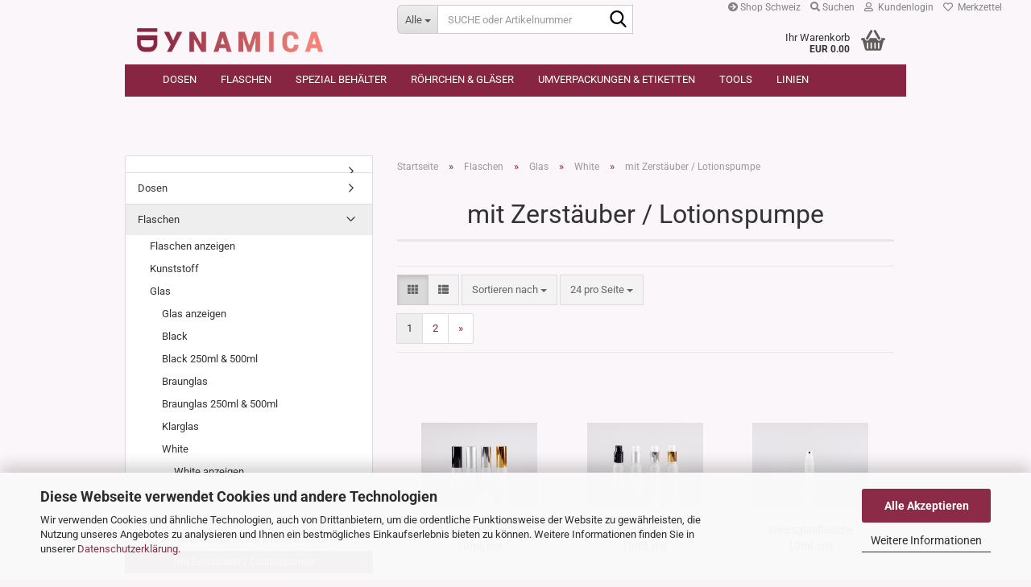

--- FILE ---
content_type: text/html; charset=utf-8
request_url: https://dynamica-shop.com/?cat=c235_mit-Zerstaeuber---Lotionspumpe-mit-zerstaeuber-lotionspumpe-235.html
body_size: 38333
content:





	<!DOCTYPE html>
	<html xmlns="http://www.w3.org/1999/xhtml" dir="ltr" lang="de">
		
			<head>
				
					
					<!--

					=========================================================
					Shopsoftware by Gambio GmbH (c) 2005-2023 [www.gambio.de]
					=========================================================

					Gambio GmbH offers you highly scalable E-Commerce-Solutions and Services.
					The Shopsoftware is redistributable under the GNU General Public License (Version 2) [http://www.gnu.org/licenses/gpl-2.0.html].
					based on: E-Commerce Engine Copyright (c) 2006 xt:Commerce, created by Mario Zanier & Guido Winger and licensed under GNU/GPL.
					Information and contribution at http://www.xt-commerce.com

					=========================================================
					Please visit our website: www.gambio.de
					=========================================================

					-->
				

                
            <!-- Google tag (gtag.js) -->
                            <script async
                    data-type="text/javascript"
                    data-src="https://www.googletagmanager.com/gtag/js?id=AW-385870387"
                    type="as-oil"
                    data-purposes="4"
                    data-managed="as-oil"></script>
                <script async
                data-type="text/javascript"
                type="as-oil"
                data-purposes="4"
                data-managed="as-oil">
            window.dataLayer = window.dataLayer || [];

            
            function gtag() {
                dataLayer.push(arguments);
            }
            
            gtag('js', new Date());

                                    gtag('config', 'AW-385870387');
            
                        
        </script>
    

                    
                

				
					<meta name="viewport" content="width=device-width, initial-scale=1, minimum-scale=1.0" />
				

				
					<meta http-equiv="Content-Type" content="text/html; charset=utf-8" />
		<meta name="language" content="de" />
		<meta name='google-site-verification' content='AcA_nababmm6w3HTHqUMKAwwIVH0INT9bRRG6MYbBWQ' />
		<meta name="keywords" content="leere Salbendosen, Cremetiegel, Lippenstifthülsen, Glasflaschen, Airless-Dispenser, Kunststoffflaschen, Röhrchen und Glaswaren, leere Etui, Globuliröhrchen, Braunglas, Violettglas, Pipettenflaschen
Online-Shop,  kleine Gefässe, Salbendosen, Salbentiegel, Cremedosen, Töpfchen, Dosen, Flaschen, Röhrchen, Flakon, Flacons, Reagenzgläser, aus Glas, aus Kunststoff,
Salben, Creme, Balsam, Lipgloss, Gewürze, Pulver, Tabletten, Decor, Dekoration, Bastelbedarf," />
		<meta property="og:image" content="https://dynamica-shop.com/images/categories/og/" />
		<meta property="og:title" content="mit Zerstäuber / Lotionspumpe" />
		<meta property="og:type" content="product.group" />
		<title>Dynamica Shop-mit Zerstäuber / Lotionspumpe</title>

				

								
									

				
					<base href="https://dynamica-shop.com/" />
				

				
											
							<link rel="shortcut icon" href="https://dynamica-shop.com/images/logos/favicon.ico" type="image/x-icon" />
						
									

				
									

				
											
							<link id="main-css" type="text/css" rel="stylesheet" href="public/theme/styles/system/main.min.css?bust=1768901117" />
						
									

				
					<meta name="robots" content="index,follow" />
		<link rel="canonical" href="https://dynamica-shop.com/?cPath=119_156_224_235&amp;cat=c235_mit-Zerstaeuber---Lotionspumpe-mit-zerstaeuber-lotionspumpe-235.html" />
		<meta property="og:url" content="https://dynamica-shop.com/?cPath=119_156_224_235&amp;cat=c235_mit-Zerstaeuber---Lotionspumpe-mit-zerstaeuber-lotionspumpe-235.html">
		<link rel="next" href="https://dynamica-shop.com/?cat=c235_mit-Zerstaeuber---Lotionspumpe-mit-zerstaeuber-lotionspumpe-235.html&amp;cPath=119_156_224_235&amp;page=2" />
		
				

				
									
			</head>
		
		
			<body class="page-index-type-c235_mit-Zerstaeuber---Lotionspumpe-mit-zerstaeuber-lotionspumpe-235 page-index-type-gm_boosted_category page-index-type-cat page-index-type-cPath page-index-type-is-filtering"
				  data-gambio-namespace="https://dynamica-shop.com/public/theme/javascripts/system"
				  data-jse-namespace="https://dynamica-shop.com/JSEngine/build"
				  data-gambio-controller="initialize"
				  data-gambio-widget="input_number responsive_image_loader transitions image_maps modal history dropdown core_workarounds anchor"
				  data-input_number-separator="."
					 data-xycons-namespace="https://dynamica-shop.com/GXModules/Xycons" >

				
					
				

				
									

				
									
		




	



	

                                <input type="hidden" id="atc_marker_switch" value="false" />
                <div id="m0029_handler" 
                     data-xycons0029-namespace="GXModules/Xycons/M0029/Shop/Javascripts"
                     data-xycons0029-controller="m0029_handler"></div>
            

		<div id="outer-wrapper" >
			
				<header id="header" class="navbar">
					
	





	<div id="topbar-container">
						
		
					

		
			<div class="navbar-topbar">
				
					<nav data-gambio-widget="menu link_crypter" data-menu-switch-element-position="false" data-menu-events='{"desktop": ["click"], "mobile": ["click"]}' data-menu-ignore-class="dropdown-menu">
						<ul class="nav navbar-nav navbar-right" data-menu-replace="partial">

                            <li class="navbar-topbar-item">
                                <ul id="secondaryNavigation" class="nav navbar-nav ignore-menu">
                                                                            
                                            <li class="navbar-topbar-item hidden-xs content-manager-item">
                                                <a title="Shop Schweiz" href="https://dynamica-shop.ch/"
                                                                                                            target="_blank"
                                                        >
                                                    <span class="fa fa-arrow-circle-right visble-xs-block"></span>
                                                    Shop Schweiz
                                                </a>
                                            </li>
                                        
                                                                    </ul>

                                <script id="secondaryNavigation-menu-template" type="text/mustache">
                                    
                                        <ul id="secondaryNavigation" class="nav navbar-nav">
                                            <li v-for="(item, index) in items" class="navbar-topbar-item hidden-xs content-manager-item">
                                                <a href="javascript:;" :title="item.title" @click="goTo(item.content)">
                                                    <span class="fa fa-arrow-circle-right visble-xs-block"></span>
                                                    {{item.title}}
                                                </a>
                                            </li>
                                        </ul>
                                    
                                </script>
                            </li>

							
																	
										<li class="navbar-topbar-item topbar-search hidden-xs">
											<a aria-label="Suchen" href="#" title="Suchen" role="button">
												
																											
															<span class="fa fa-search"></span>
														
																									

												Suchen
											</a>

											<ul class="level_2 dropdown-menu ignore-menu arrow-top">
												<li class="arrow"></li>
												<li class="search-dropdown">
													






	<div class="navbar-search collapse">

		
						<p class="navbar-search-header dropdown-header">SUCHE oder Artikelnummer</p>
		

		
			<form role="search" action="advanced_search_result.php" method="get" data-gambio-widget="live_search">

				<div class="navbar-search-input-group input-group">
					<div class="navbar-search-input-group-btn input-group-btn custom-dropdown" data-dropdown-trigger-change="false" data-dropdown-trigger-no-change="false">

						
							<button aria-label="SUCHE oder Artikelnummer" type="button" class="btn btn-default dropdown-toggle" data-toggle="dropdown" aria-haspopup="true" aria-expanded="false">
								<span class="dropdown-name">Alle</span> <span class="caret"></span>
							</button>
						

						
															
									<ul class="dropdown-menu">
																				
												<li><a href="#" data-rel="0">Alle</a></li>
											
																							
													<li><a href="#" data-rel="386"></a></li>
												
																							
													<li><a href="#" data-rel="91">Dosen</a></li>
												
																							
													<li><a href="#" data-rel="119">Flaschen</a></li>
												
																							
													<li><a href="#" data-rel="339">Spezial Behälter</a></li>
												
																							
													<li><a href="#" data-rel="64">Röhrchen & Gläser</a></li>
												
																							
													<li><a href="#" data-rel="99">Umverpackungen & Etiketten</a></li>
												
																							
													<li><a href="#" data-rel="58">Tools</a></li>
												
																							
													<li><a href="#" data-rel="204">Linien</a></li>
												
																														</ul>
								
													

						
															
                                    <label for="top-search-button-categories-id" class="sr-only">Alle</label>
									<select id="top-search-button-categories-id" name="categories_id">
										<option value="0">Alle</option>
																																	
													<option value="386"></option>
												
																							
													<option value="91">Dosen</option>
												
																							
													<option value="119">Flaschen</option>
												
																							
													<option value="339">Spezial Behälter</option>
												
																							
													<option value="64">Röhrchen & Gläser</option>
												
																							
													<option value="99">Umverpackungen & Etiketten</option>
												
																							
													<option value="58">Tools</option>
												
																							
													<option value="204">Linien</option>
												
																														</select>
								
													

					</div>
					<input type="text" id="search-field-input" name="keywords" placeholder="SUCHE oder Artikelnummer" class="form-control search-input" autocomplete="off" />
					
					<button aria-label="SUCHE oder Artikelnummer" type="submit" class="form-control-feedback">
						<img src="public/theme/images/svgs/search.svg" class="gx-search-input svg--inject" alt="search icon">
					</button>
					

                    <label for="search-field-input" class="control-label sr-only">SUCHE oder Artikelnummer</label>
					

				</div>


									<input type="hidden" value="1" name="inc_subcat" />
				
				
					<div class="navbar-search-footer visible-xs-block">
						
							<button class="btn btn-primary btn-block" type="submit">
								SUCHE oder Artikelnummer
							</button>
						
						
							<a href="advanced_search.php" class="btn btn-default btn-block" title="Erweiterte Suche">
								Erweiterte Suche
							</a>
						
					</div>
				

				<div class="search-result-container"></div>

			</form>
		
	</div>


												</li>
											</ul>
										</li>
									
															

							
															

							
															

							
															

							
															

							
							
																	
										<li class="dropdown navbar-topbar-item first">
											<a title="Anmeldung" href="/?cat=c235_mit-Zerstaeuber---Lotionspumpe-mit-zerstaeuber-lotionspumpe-235.html#" class="dropdown-toggle" data-toggle-hover="dropdown" role="button" aria-label="Kundenlogin">
												
																											
															<span class="fa fa-user-o"></span>
														
																									

												&nbsp;Kundenlogin
											</a>
											




	<ul class="dropdown-menu dropdown-menu-login arrow-top">
		
			<li class="arrow"></li>
		
		
		
			<li class="dropdown-header hidden-xs">Kundenlogin</li>
		
		
		
			<li>
				<form action="https://dynamica-shop.com/login.php?action=process" method="post" class="form-horizontal">
					<input type="hidden" name="return_url" value="https://dynamica-shop.com/?cat=c235_mit-Zerstaeuber---Lotionspumpe-mit-zerstaeuber-lotionspumpe-235.html">
					<input type="hidden" name="return_url_hash" value="96b6a9781e821fbfef271e35fc20202109fcfec366b656af890f2a769917b0ec">
					
						<div class="form-group">
                            <label for="box-login-dropdown-login-username" class="form-control sr-only">E-Mail</label>
							<input autocomplete="username" type="email" id="box-login-dropdown-login-username" class="form-control" placeholder="E-Mail" name="email_address" />
						</div>
					
					
                        <div class="form-group password-form-field" data-gambio-widget="show_password">
                            <label for="box-login-dropdown-login-password" class="form-control sr-only">Passwort</label>
                            <input autocomplete="current-password" type="password" id="box-login-dropdown-login-password" class="form-control" placeholder="Passwort" name="password" />
                            <button class="btn show-password hidden" type="button">
                                <i class="fa fa-eye" aria-hidden="true"></i>
                                <span class="sr-only">Toggle Password View</span>
                            </button>
                        </div>
					
					
						<div class="dropdown-footer row">
							
	
								
									<input type="submit" class="btn btn-primary btn-block" value="Anmelden" />
								
								<ul>
									
										<li>
											<a title="Konto erstellen" href="https://dynamica-shop.com/shop.php?do=CreateRegistree">
												Konto erstellen
											</a>
										</li>
									
									
										<li>
											<a title="Passwort vergessen?" href="https://dynamica-shop.com/password_double_opt.php">
												Passwort vergessen?
											</a>
										</li>
									
								</ul>
							
	

	
						</div>
					
				</form>
			</li>
		
	</ul>


										</li>
									
															

							
																	
										<li class="navbar-topbar-item">
											<a href="https://dynamica-shop.com/wish_list.php" title="Merkzettel anzeigen" aria-label="Merkzettel">
												
																											
															<span class="fa fa-heart-o"></span>
														
																									

												&nbsp;Merkzettel
											</a>
										</li>
									
															

															
									<li class="navbar-topbar-item visible-xs">
										<a title="Shop Schweiz" href="https://dynamica-shop.ch/"
																							target="_blank"
												>
											<span class="fa fa-arrow-circle-right"></span>
											&nbsp;Shop Schweiz
										</a>
									</li>
								
							
						</ul>
					</nav>
				
			</div>
		
	</div>




	<div class="inside">

		<div class="row">

		
												
			<div class="navbar-header" data-gambio-widget="mobile_menu">
									
							
		<div id="navbar-brand" class="navbar-brand">
			<a href="https://dynamica-shop.com/" title="Dynamica Shop">
				<img id="main-header-logo" class="img-responsive" src="https://dynamica-shop.com/images/logos/shoplogo_logo.png" alt="Dynamica Shop-Logo">
			</a>
		</div>
	
					
								
					
	
	
			
	
		<button type="button" class="navbar-toggle" aria-label="navigationbar toggle button" data-mobile_menu-target="#categories .navbar-collapse"
		        data-mobile_menu-body-class="categories-open" data-mobile_menu-toggle-content-visibility>
			<img src="public/theme/images/svgs/bars.svg" class="gx-menu svg--inject" alt="menu bars icon">
		</button>
	
	
	
		<button type="button" class="navbar-toggle cart-icon" data-mobile_menu-location="shopping_cart.php">
			<img src="public/theme/images/svgs/basket.svg" class="gx-cart-basket svg--inject" alt="shopping cart icon">
			<span class="cart-products-count hidden">
				0
			</span>
		</button>
	
	
			
			<button type="button" class="navbar-toggle" aria-label="searchbar toggle button" data-mobile_menu-target=".navbar-search" data-mobile_menu-body-class="search-open"
					data-mobile_menu-toggle-content-visibility>
				<img src="public/theme/images/svgs/search.svg" class="gx-search svg--inject" alt="search icon">
			</button>
		
	
				
			</div>
		

		
							






	<div class="navbar-search collapse">

		
						<p class="navbar-search-header dropdown-header">SUCHE oder Artikelnummer</p>
		

		
			<form role="search" action="advanced_search_result.php" method="get" data-gambio-widget="live_search">

				<div class="navbar-search-input-group input-group">
					<div class="navbar-search-input-group-btn input-group-btn custom-dropdown" data-dropdown-trigger-change="false" data-dropdown-trigger-no-change="false">

						
							<button aria-label="SUCHE oder Artikelnummer" type="button" class="btn btn-default dropdown-toggle" data-toggle="dropdown" aria-haspopup="true" aria-expanded="false">
								<span class="dropdown-name">Alle</span> <span class="caret"></span>
							</button>
						

						
															
									<ul class="dropdown-menu">
																				
												<li><a href="#" data-rel="0">Alle</a></li>
											
																							
													<li><a href="#" data-rel="386"></a></li>
												
																							
													<li><a href="#" data-rel="91">Dosen</a></li>
												
																							
													<li><a href="#" data-rel="119">Flaschen</a></li>
												
																							
													<li><a href="#" data-rel="339">Spezial Behälter</a></li>
												
																							
													<li><a href="#" data-rel="64">Röhrchen & Gläser</a></li>
												
																							
													<li><a href="#" data-rel="99">Umverpackungen & Etiketten</a></li>
												
																							
													<li><a href="#" data-rel="58">Tools</a></li>
												
																							
													<li><a href="#" data-rel="204">Linien</a></li>
												
																														</ul>
								
													

						
															
                                    <label for="top-search-button-categories-id" class="sr-only">Alle</label>
									<select id="top-search-button-categories-id" name="categories_id">
										<option value="0">Alle</option>
																																	
													<option value="386"></option>
												
																							
													<option value="91">Dosen</option>
												
																							
													<option value="119">Flaschen</option>
												
																							
													<option value="339">Spezial Behälter</option>
												
																							
													<option value="64">Röhrchen & Gläser</option>
												
																							
													<option value="99">Umverpackungen & Etiketten</option>
												
																							
													<option value="58">Tools</option>
												
																							
													<option value="204">Linien</option>
												
																														</select>
								
													

					</div>
					<input type="text" id="search-field-input" name="keywords" placeholder="SUCHE oder Artikelnummer" class="form-control search-input" autocomplete="off" />
					
					<button aria-label="SUCHE oder Artikelnummer" type="submit" class="form-control-feedback">
						<img src="public/theme/images/svgs/search.svg" class="gx-search-input svg--inject" alt="search icon">
					</button>
					

                    <label for="search-field-input" class="control-label sr-only">SUCHE oder Artikelnummer</label>
					

				</div>


									<input type="hidden" value="1" name="inc_subcat" />
				
				
					<div class="navbar-search-footer visible-xs-block">
						
							<button class="btn btn-primary btn-block" type="submit">
								SUCHE oder Artikelnummer
							</button>
						
						
							<a href="advanced_search.php" class="btn btn-default btn-block" title="Erweiterte Suche">
								Erweiterte Suche
							</a>
						
					</div>
				

				<div class="search-result-container"></div>

			</form>
		
	</div>


					

		
					

		
    		<!-- layout_header honeygrid -->
							
					


	<nav id="cart-container" class="navbar-cart" data-gambio-widget="menu cart_dropdown" data-menu-switch-element-position="false">
		
			<ul class="cart-container-inner">
				
					<li>
						<a href="https://dynamica-shop.com/shopping_cart.php" class="dropdown-toggle">
							
								<img src="public/theme/images/svgs/basket.svg" alt="shopping cart icon" class="gx-cart-basket svg--inject">
								<span class="cart">
									Ihr Warenkorb<br />
									<span class="products">
										EUR 0.00
									</span>
								</span>
							
							
																	<span class="cart-products-count hidden">
										
									</span>
															
						</a>

						
							



	<ul class="dropdown-menu arrow-top cart-dropdown cart-empty">
		
			<li class="arrow"></li>
		
	
		
					
	
		
            <script>
            function ga4ViewCart() {
                console.log('GA4 is disabled');
            }
        </script>
    
			<li class="cart-dropdown-inside">
		
				
									
				
									
						<div class="cart-empty">
							Sie haben noch keine Artikel in Ihrem Warenkorb.
						</div>
					
								
			</li>
		
	</ul>
						
					</li>
				
			</ul>
		
	</nav>

				
					

		</div>

	</div>









	<noscript>
		<div class="alert alert-danger noscript-notice" role="alert">
			JavaScript ist in Ihrem Browser deaktiviert. Aktivieren Sie JavaScript, um alle Funktionen des Shops nutzen und alle Inhalte sehen zu können.
		</div>
	</noscript>



			
						


	<div id="categories">
		<div class="navbar-collapse collapse">
			
				<nav class="navbar-default navbar-categories" data-gambio-widget="menu">
					
						<ul class="level-1 nav navbar-nav">
                             
															
									<li class="level-1-child" data-id="386">
										
											<a class="dropdown-toggle" href="https://dynamica-shop.com/?cat=c386_-category-386.html" title="">
												
													
												
																							</a>
										
										
										
																					
										
									</li>
								
															
									<li class="dropdown level-1-child" data-id="91">
										
											<a class="dropdown-toggle" href="https://dynamica-shop.com/?cat=c91_Dosen-salbendosen.html" title="Dosen">
												
													Dosen
												
																							</a>
										
										
										
																							
													<ul data-level="2" class="level-2 dropdown-menu dropdown-menu-child">
														
															<li class="enter-category hidden-sm hidden-md hidden-lg show-more">
																
																	<a class="dropdown-toggle" href="https://dynamica-shop.com/?cat=c91_Dosen-salbendosen.html" title="Dosen">
																		
																			Dosen anzeigen
																		
																	</a>
																
															</li>
														
														
																																																																																																																																																																																																																																																																																																																																																																																																																																																																																																																											
																													
																															
																	<li class="dropdown level-2-child">
																		<a href="https://dynamica-shop.com/?cat=c92_Glas-Online-Shop---leere-Gefaesse--Salbendosen--Cremetiegel--Cremedosen--Toepfchen--Dosen--Flaschen--Roehrchen--Parfumflakon--Reagenzglaeser--Globuliroehrchen.html" title="Glas">
																			Glas
																		</a>
																																					<ul  data-level="3" class="level-3 dropdown-menu dropdown-menu-child">
																				<li class="enter-category">
																					<a href="https://dynamica-shop.com/?cat=c92_Glas-Online-Shop---leere-Gefaesse--Salbendosen--Cremetiegel--Cremedosen--Toepfchen--Dosen--Flaschen--Roehrchen--Parfumflakon--Reagenzglaeser--Globuliroehrchen.html" title="Glas" class="dropdown-toggle">
																						Glas anzeigen
																					</a>
																				</li>
																																									
																						<li class="level-3-child">
																							<a href="https://dynamica-shop.com/?cat=c195_Klarglas-serie-aurora.html" title="Klarglas">
																								Klarglas
																							</a>
																						</li>
																					
																																									
																						<li class="level-3-child">
																							<a href="https://dynamica-shop.com/?cat=c272_Schwarzglas-schwarzglas.html" title="Schwarzglas">
																								Schwarzglas
																							</a>
																						</li>
																					
																																									
																						<li class="level-3-child">
																							<a href="https://dynamica-shop.com/?cat=c273_Blauglas-blauglas.html" title="Blauglas">
																								Blauglas
																							</a>
																						</li>
																					
																																									
																						<li class="level-3-child">
																							<a href="https://dynamica-shop.com/?cat=c307_Weissglas-category-307.html" title="Weissglas">
																								Weissglas
																							</a>
																						</li>
																					
																																									
																						<li class="level-3-child">
																							<a href="https://dynamica-shop.com/?cat=c383_Gruenglas-gruenglas.html" title="Grünglas">
																								Grünglas
																							</a>
																						</li>
																					
																																									
																						<li class="level-3-child">
																							<a href="https://dynamica-shop.com/?cat=c202_Braunglas-blauglas-dosen.html" title="Braunglas">
																								Braunglas
																							</a>
																						</li>
																					
																																									
																						<li class="level-3-child">
																							<a href="https://dynamica-shop.com/?cat=c280_Ros--glas-roseglas.html" title="Roséglas">
																								Roséglas
																							</a>
																						</li>
																					
																																									
																						<li class="level-3-child">
																							<a href="https://dynamica-shop.com/?cat=c248_Violettglas--MIRON-Glas--miron.html" title="Violettglas, MIRON Glas,">
																								Violettglas, MIRON Glas,
																							</a>
																						</li>
																					
																																									
																						<li class="level-3-child">
																							<a href="https://dynamica-shop.com/?cat=c279_Saeuremattiertes-Glas-miron-279.html" title="Säuremattiertes Glas">
																								Säuremattiertes Glas
																							</a>
																						</li>
																					
																																							</ul>
																																			</li>
																
																															
																	<li class="dropdown level-2-child">
																		<a href="https://dynamica-shop.com/?cat=c129_Kunststoff-Kunststoffdosen--Salbendosen--Kosmetikdosen--Allzweckdosen.html" title="Kunststoff">
																			Kunststoff
																		</a>
																																					<ul  data-level="3" class="level-3 dropdown-menu dropdown-menu-child">
																				<li class="enter-category">
																					<a href="https://dynamica-shop.com/?cat=c129_Kunststoff-Kunststoffdosen--Salbendosen--Kosmetikdosen--Allzweckdosen.html" title="Kunststoff" class="dropdown-toggle">
																						Kunststoff anzeigen
																					</a>
																				</li>
																																									
																						<li class="level-3-child">
																							<a href="https://dynamica-shop.com/?cat=c197_-Kitty--serie-kitty.html" title="Kitty">
																								"Kitty"
																							</a>
																						</li>
																					
																																									
																						<li class="level-3-child">
																							<a href="https://dynamica-shop.com/?cat=c354_NEU--Kitty-Color-neu-kitty-color.html" title="NEU: Kitty Color">
																								NEU: Kitty Color
																							</a>
																						</li>
																					
																																									
																						<li class="level-3-child">
																							<a href="https://dynamica-shop.com/?cat=c194_-Neville--serie-neville.html" title="Neville">
																								"Neville"
																							</a>
																						</li>
																					
																																									
																						<li class="level-3-child">
																							<a href="https://dynamica-shop.com/?cat=c355_NEU--Biodose--Ceres--neu-biodose-ceres.html" title="NEU: Biodose Ceres">
																								NEU: Biodose "Ceres"
																							</a>
																						</li>
																					
																																									
																						<li class="level-3-child">
																							<a href="https://dynamica-shop.com/?cat=c338_-Saba--salbendose-lea.html" title="Saba">
																								"Saba"
																							</a>
																						</li>
																					
																																									
																						<li class="level-3-child">
																							<a href="https://dynamica-shop.com/?cat=c201_Salbentoepfchen-serie-salbentoepfchen.html" title="Salbentöpfchen">
																								Salbentöpfchen
																							</a>
																						</li>
																					
																																									
																						<li class="level-3-child">
																							<a href="https://dynamica-shop.com/?cat=c313_Flachdosen-flachdosen.html" title="Flachdosen">
																								Flachdosen
																							</a>
																						</li>
																					
																																									
																						<li class="level-3-child">
																							<a href="https://dynamica-shop.com/?cat=c314_weitere-Kleindosen-weitere-kleindosen.html" title="weitere Kleindosen">
																								weitere Kleindosen
																							</a>
																						</li>
																					
																																							</ul>
																																			</li>
																
																															
																	<li class="level-2-child">
																		<a href="https://dynamica-shop.com/?cat=c165_Aluminium-Weissblech-Salbendosen-aus-Metall-in-verschiedenen-Groessen.html" title="Aluminium/Weissblech">
																			Aluminium/Weissblech
																		</a>
																																			</li>
																
																															
																	<li class="level-2-child">
																		<a href="https://dynamica-shop.com/?cat=c199_Bambus-Walnut-bambus-mit-bambus.html" title="Bambus/Walnut">
																			Bambus/Walnut
																		</a>
																																			</li>
																
																															
																	<li class="level-2-child">
																		<a href="https://dynamica-shop.com/?cat=c255_Papier---Serie-ECO-serie-eco.html" title="Papier - Serie ECO">
																			Papier - Serie ECO
																		</a>
																																			</li>
																
																															
																	<li class="level-2-child">
																		<a href="https://dynamica-shop.com/?cat=c315_Vorratsglas-gourmetglaeser.html" title="Vorratsglas">
																			Vorratsglas
																		</a>
																																			</li>
																
																															
																	<li class="level-2-child">
																		<a href="https://dynamica-shop.com/?cat=c361_Biodose--Ceres--biodose-ceres.html" title="Biodose Ceres">
																			Biodose "Ceres"
																		</a>
																																			</li>
																
																															
																	<li class="dropdown level-2-child">
																		<a href="https://dynamica-shop.com/?cat=c312_Menge-Inhalt-menge-inhalt.html" title="Menge/Inhalt">
																			Menge/Inhalt
																		</a>
																																					<ul  data-level="3" class="level-3 dropdown-menu dropdown-menu-child">
																				<li class="enter-category">
																					<a href="https://dynamica-shop.com/?cat=c312_Menge-Inhalt-menge-inhalt.html" title="Menge/Inhalt" class="dropdown-toggle">
																						Menge/Inhalt anzeigen
																					</a>
																				</li>
																																									
																						<li class="level-3-child">
																							<a href="https://dynamica-shop.com/?cat=c118_MINI-Dosen--3ml-7ml-Salbendosen-Inhalt--Fuellmenge-3-5g-aus-Kunststoff--Metall-und-Glas-.html" title="MINI Dosen, 3ml-7ml">
																								MINI Dosen, 3ml-7ml
																							</a>
																						</li>
																					
																																									
																						<li class="level-3-child">
																							<a href="https://dynamica-shop.com/?cat=c102_Inhalt-10g-ml---15g-ml-10g-Salbendosen--Salbendosen-online-bestellen--leere-Doeschen--kleine-Cr--medosen.html" title="Inhalt 10g/ml - 15g/ml">
																								Inhalt 10g/ml - 15g/ml
																							</a>
																						</li>
																					
																																									
																						<li class="level-3-child">
																							<a href="https://dynamica-shop.com/?cat=c103_Inhalt-30g-ml-30g-Dosen--Allzweckdosen--Kosmetik--Salbentoepfchen--Glasdosen--Kunststoffdosen--Metalldosen.html" title="Inhalt 30g/ml">
																								Inhalt 30g/ml
																							</a>
																						</li>
																					
																																									
																						<li class="level-3-child">
																							<a href="https://dynamica-shop.com/?cat=c104_Inhalt-50g-ml-50g-Salbentopf--Dosen-aus-Glas--leere-Dosen-bestellen--Kosmetikdosen-online.html" title="Inhalt 50g/ml">
																								Inhalt 50g/ml
																							</a>
																						</li>
																					
																																									
																						<li class="level-3-child">
																							<a href="https://dynamica-shop.com/?cat=c105_Inhalt-100g--150g-ml-80-150g-Salbendosen--Kosmetik-abfuellen--Bambusdosen--Glasdosen--edle-Kosmetikdosen--Salbenverpackung--Allzweckdosen.html" title="Inhalt 100g -150g/ml">
																								Inhalt 100g -150g/ml
																							</a>
																						</li>
																					
																																									
																						<li class="level-3-child">
																							<a href="https://dynamica-shop.com/?cat=c378_Inhalt-200-500g-ml-inhalt-200-500g-ml.html" title="Inhalt 200-500g/ml">
																								Inhalt 200-500g/ml
																							</a>
																						</li>
																					
																																							</ul>
																																			</li>
																
																													
																												
														
															<li class="enter-category hidden-more hidden-xs">
																<a class="dropdown-toggle col-xs-6"
																   href="https://dynamica-shop.com/?cat=c91_Dosen-salbendosen.html"
																   title="Dosen">Dosen anzeigen</a>
							
																<span class="close-menu-container col-xs-6">
																	<span class="close-flyout">
																		<i class="fa fa-close"></i>
																	</span>
																</span>
															</li>
														
													
													</ul>
												
																					
										
									</li>
								
															
									<li class="dropdown level-1-child" data-id="119">
										
											<a class="dropdown-toggle" href="https://dynamica-shop.com/?cat=c119_Flaschen-flaschen.html" title="Flaschen">
												
													Flaschen
												
																							</a>
										
										
										
																							
													<ul data-level="2" class="level-2 dropdown-menu dropdown-menu-child">
														
															<li class="enter-category hidden-sm hidden-md hidden-lg show-more">
																
																	<a class="dropdown-toggle" href="https://dynamica-shop.com/?cat=c119_Flaschen-flaschen.html" title="Flaschen">
																		
																			Flaschen anzeigen
																		
																	</a>
																
															</li>
														
														
																																																																																																																																																																																																																																																																											
																													
																															
																	<li class="dropdown level-2-child">
																		<a href="https://dynamica-shop.com/?cat=c152_Kunststoff-flaschen-aus-kunststoff.html" title="Kunststoff">
																			Kunststoff
																		</a>
																																					<ul  data-level="3" class="level-3 dropdown-menu dropdown-menu-child">
																				<li class="enter-category">
																					<a href="https://dynamica-shop.com/?cat=c152_Kunststoff-flaschen-aus-kunststoff.html" title="Kunststoff" class="dropdown-toggle">
																						Kunststoff anzeigen
																					</a>
																				</li>
																																									
																						<li class="level-3-child">
																							<a href="https://dynamica-shop.com/?cat=c220_-Tara--weiss-serie-tara.html" title="Tara weiss">
																								"Tara" weiss
																							</a>
																						</li>
																					
																																									
																						<li class="level-3-child">
																							<a href="https://dynamica-shop.com/?cat=c221_-Sharp--serie-sharp.html" title="Sharp">
																								"Sharp"
																							</a>
																						</li>
																					
																																									
																						<li class="level-3-child">
																							<a href="https://dynamica-shop.com/?cat=c384_-Tara--schwarz-tara-schwarz.html" title="Tara schwarz">
																								"Tara" schwarz
																							</a>
																						</li>
																					
																																									
																						<li class="level-3-child">
																							<a href="https://dynamica-shop.com/?cat=c275_-Ben--serie-george.html" title="Ben">
																								"Ben"
																							</a>
																						</li>
																					
																																									
																						<li class="level-3-child">
																							<a href="https://dynamica-shop.com/?cat=c306_Bioflasche--CERES--serie-biokomposit.html" title="Bioflasche CERES">
																								Bioflasche "CERES"
																							</a>
																						</li>
																					
																																									
																						<li class="level-3-child">
																							<a href="https://dynamica-shop.com/?cat=c217_-Alex--serie-alex.html" title="Alex">
																								"Alex"
																							</a>
																						</li>
																					
																																									
																						<li class="level-3-child">
																							<a href="https://dynamica-shop.com/?cat=c219_-Nasa--serie-nasa.html" title="Nasa">
																								"Nasa"
																							</a>
																						</li>
																					
																																							</ul>
																																			</li>
																
																															
																	<li class="dropdown level-2-child">
																		<a href="https://dynamica-shop.com/?cat=c156_Glas-flaschen-aus-glas--aluflaschen--glasflaschen--kosmetikflaschen.html" title="Glas">
																			Glas
																		</a>
																																					<ul  data-level="3" class="level-3 dropdown-menu dropdown-menu-child">
																				<li class="enter-category">
																					<a href="https://dynamica-shop.com/?cat=c156_Glas-flaschen-aus-glas--aluflaschen--glasflaschen--kosmetikflaschen.html" title="Glas" class="dropdown-toggle">
																						Glas anzeigen
																					</a>
																				</li>
																																									
																						<li class="level-3-child">
																							<a href="https://dynamica-shop.com/?cat=c223_Black-black.html" title="Black">
																								Black
																							</a>
																						</li>
																					
																																									
																						<li class="level-3-child">
																							<a href="https://dynamica-shop.com/?cat=c356_Black-250ml---500ml-black-220ml-480ml.html" title="Black 250ml & 500ml">
																								Black 250ml & 500ml
																							</a>
																						</li>
																					
																																									
																						<li class="level-3-child">
																							<a href="https://dynamica-shop.com/?cat=c188_Braunglas-braunglasflaschen-medizinalflaschen.html" title="Braunglas">
																								Braunglas
																							</a>
																						</li>
																					
																																									
																						<li class="level-3-child">
																							<a href="https://dynamica-shop.com/?cat=c357_Braunglas-250ml---500ml-braunglas-220ml-480ml.html" title="Braunglas 250ml & 500ml">
																								Braunglas 250ml & 500ml
																							</a>
																						</li>
																					
																																									
																						<li class="level-3-child">
																							<a href="https://dynamica-shop.com/?cat=c264_Klarglas-klarglas-medizinalflaschen.html" title="Klarglas">
																								Klarglas
																							</a>
																						</li>
																					
																																									
																						<li class="level-3-child">
																							<a href="https://dynamica-shop.com/?cat=c224_White-white.html" title="White">
																								White
																							</a>
																						</li>
																					
																																									
																						<li class="level-3-child">
																							<a href="https://dynamica-shop.com/?cat=c222_MIRON-Violettglas-miron-violettglas.html" title="MIRON Violettglas">
																								MIRON Violettglas
																							</a>
																						</li>
																					
																																									
																						<li class="level-3-child">
																							<a href="https://dynamica-shop.com/?cat=c226_-Milk--Saeuremattiert-milk-saeuremattiert.html" title="'Milk' Säuremattiert">
																								'Milk' Säuremattiert
																							</a>
																						</li>
																					
																																									
																						<li class="level-3-child">
																							<a href="https://dynamica-shop.com/?cat=c225_-Raoul--raoul.html" title="Raoul">
																								"Raoul"
																							</a>
																						</li>
																					
																																									
																						<li class="level-3-child">
																							<a href="https://dynamica-shop.com/?cat=c358_-Lilly--lilly.html" title="Lilly">
																								"Lilly"
																							</a>
																						</li>
																					
																																									
																						<li class="level-3-child">
																							<a href="https://dynamica-shop.com/?cat=c359_-Clary--clary.html" title="Clary">
																								"Clary"
																							</a>
																						</li>
																					
																																							</ul>
																																			</li>
																
																															
																	<li class="dropdown level-2-child">
																		<a href="https://dynamica-shop.com/?cat=c216_Flaschen-einzeln-glasflaschen-einzeln.html" title="Flaschen einzeln">
																			Flaschen einzeln
																		</a>
																																					<ul  data-level="3" class="level-3 dropdown-menu dropdown-menu-child">
																				<li class="enter-category">
																					<a href="https://dynamica-shop.com/?cat=c216_Flaschen-einzeln-glasflaschen-einzeln.html" title="Flaschen einzeln" class="dropdown-toggle">
																						Flaschen einzeln anzeigen
																					</a>
																				</li>
																																									
																						<li class="level-3-child">
																							<a href="https://dynamica-shop.com/?cat=c268_Gewinde-DIN18-gewinde-din-18.html" title="Gewinde DIN18">
																								Gewinde DIN18
																							</a>
																						</li>
																					
																																									
																						<li class="level-3-child">
																							<a href="https://dynamica-shop.com/?cat=c369_Gewinde-20-410-gewinde-20-410-24-369.html" title="Gewinde 20/410">
																								Gewinde 20/410
																							</a>
																						</li>
																					
																																									
																						<li class="level-3-child">
																							<a href="https://dynamica-shop.com/?cat=c269_Gewinde-24-410-gewinde-20-410-24-410.html" title="Gewinde 24/410">
																								Gewinde 24/410
																							</a>
																						</li>
																					
																																									
																						<li class="level-3-child">
																							<a href="https://dynamica-shop.com/?cat=c367_Gewinde-28-410-gewinde-28-410.html" title="Gewinde 28/410">
																								Gewinde 28/410
																							</a>
																						</li>
																					
																																							</ul>
																																			</li>
																
																															
																	<li class="dropdown level-2-child">
																		<a href="https://dynamica-shop.com/?cat=c176_Monturen-einzeln-flaschenaufsaetze-Monturen-fuer-kosmetikflaschen.html" title="Monturen einzeln">
																			Monturen einzeln
																		</a>
																																					<ul  data-level="3" class="level-3 dropdown-menu dropdown-menu-child">
																				<li class="enter-category">
																					<a href="https://dynamica-shop.com/?cat=c176_Monturen-einzeln-flaschenaufsaetze-Monturen-fuer-kosmetikflaschen.html" title="Monturen einzeln" class="dropdown-toggle">
																						Monturen einzeln anzeigen
																					</a>
																				</li>
																																									
																						<li class="level-3-child">
																							<a href="https://dynamica-shop.com/?cat=c246_Gewinde-DIN18-monturen-einzeln-gewinde-din-18.html" title="Gewinde DIN18">
																								Gewinde DIN18
																							</a>
																						</li>
																					
																																									
																						<li class="level-3-child">
																							<a href="https://dynamica-shop.com/?cat=c370_Gewinde-20-410-gewinde-20-410.html" title="Gewinde 20/410">
																								Gewinde 20/410
																							</a>
																						</li>
																					
																																									
																						<li class="level-3-child">
																							<a href="https://dynamica-shop.com/?cat=c247_Gewinde-24-410-monturen-einzeln-gewinde-20-24.html" title="Gewinde 24/410">
																								Gewinde 24/410
																							</a>
																						</li>
																					
																																									
																						<li class="level-3-child">
																							<a href="https://dynamica-shop.com/?cat=c371_Gewinde-28-410-gewinde-28-371.html" title="Gewinde 28/410">
																								Gewinde 28/410
																							</a>
																						</li>
																					
																																							</ul>
																																			</li>
																
																													
																												
														
															<li class="enter-category hidden-more hidden-xs">
																<a class="dropdown-toggle col-xs-6"
																   href="https://dynamica-shop.com/?cat=c119_Flaschen-flaschen.html"
																   title="Flaschen">Flaschen anzeigen</a>
							
																<span class="close-menu-container col-xs-6">
																	<span class="close-flyout">
																		<i class="fa fa-close"></i>
																	</span>
																</span>
															</li>
														
													
													</ul>
												
																					
										
									</li>
								
															
									<li class="dropdown level-1-child" data-id="339">
										
											<a class="dropdown-toggle" href="https://dynamica-shop.com/?cat=c339_Spezial-Behaelter-spezial-behaelter.html" title="Spezial Behälter">
												
													Spezial Behälter
												
																							</a>
										
										
										
																							
													<ul data-level="2" class="level-2 dropdown-menu dropdown-menu-child">
														
															<li class="enter-category hidden-sm hidden-md hidden-lg show-more">
																
																	<a class="dropdown-toggle" href="https://dynamica-shop.com/?cat=c339_Spezial-Behaelter-spezial-behaelter.html" title="Spezial Behälter">
																		
																			Spezial Behälter anzeigen
																		
																	</a>
																
															</li>
														
														
																																																																																																																																																																																																																																																																																																																																																																																																																																																																																																																																																																																																																																																			
																													
																															
																	<li class="level-2-child">
																		<a href="https://dynamica-shop.com/?cat=c242_Lippenbalsamhuelsen-lippenstifthuelsen-diy-balsam-lipbalm-tube-eco.html" title="Lippenbalsamhülsen">
																			Lippenbalsamhülsen
																		</a>
																																			</li>
																
																															
																	<li class="level-2-child">
																		<a href="https://dynamica-shop.com/?cat=c243_Salbentuben-salbentube-kosmetik-tube-softtube-diy-handcreme.html" title="Salbentuben">
																			Salbentuben
																		</a>
																																			</li>
																
																															
																	<li class="level-2-child">
																		<a href="https://dynamica-shop.com/?cat=c341_Foamer-Flaschen-foamer-flaschen.html" title="Foamer Flaschen">
																			Foamer Flaschen
																		</a>
																																			</li>
																
																															
																	<li class="level-2-child">
																		<a href="https://dynamica-shop.com/?cat=c344_Airless-Dispenser-airless-dispenser.html" title="Airless-Dispenser">
																			Airless-Dispenser
																		</a>
																																			</li>
																
																															
																	<li class="level-2-child">
																		<a href="https://dynamica-shop.com/?cat=c342_Roll-On-Flaschen---Deosticks-roll-on-flaschen-deosticks.html" title="Roll-On-Flaschen & Deosticks">
																			Roll-On-Flaschen & Deosticks
																		</a>
																																			</li>
																
																															
																	<li class="level-2-child">
																		<a href="https://dynamica-shop.com/?cat=c345_Duftstaebchen-Flaschen-duftstaebchen-flaschen.html" title="Duftstäbchen Flaschen">
																			Duftstäbchen Flaschen
																		</a>
																																			</li>
																
																															
																	<li class="level-2-child">
																		<a href="https://dynamica-shop.com/?cat=c343_Zerstaeuberflaschen---Duftspray-s-zerstaeuberflaschen-duftspray-s.html" title="Zerstäuberflaschen & Duftspray's">
																			Zerstäuberflaschen & Duftspray's
																		</a>
																																			</li>
																
																															
																	<li class="level-2-child">
																		<a href="https://dynamica-shop.com/?cat=c346_Seifenspender-NEU-seifenspender-neu.html" title="Seifenspender NEU">
																			Seifenspender NEU
																		</a>
																																			</li>
																
																															
																	<li class="level-2-child">
																		<a href="https://dynamica-shop.com/?cat=c245_Inhalierstifte-inhalierstifte.html" title="Inhalierstifte">
																			Inhalierstifte
																		</a>
																																			</li>
																
																															
																	<li class="level-2-child">
																		<a href="https://dynamica-shop.com/?cat=c347_Make-up-Behaelter-und-Werkzeuge-make-up-behaelter-und-werkzeuge.html" title="Make-up Behälter und Werkzeuge">
																			Make-up Behälter und Werkzeuge
																		</a>
																																			</li>
																
																													
																												
														
															<li class="enter-category hidden-more hidden-xs">
																<a class="dropdown-toggle col-xs-6"
																   href="https://dynamica-shop.com/?cat=c339_Spezial-Behaelter-spezial-behaelter.html"
																   title="Spezial Behälter">Spezial Behälter anzeigen</a>
							
																<span class="close-menu-container col-xs-6">
																	<span class="close-flyout">
																		<i class="fa fa-close"></i>
																	</span>
																</span>
															</li>
														
													
													</ul>
												
																					
										
									</li>
								
															
									<li class="dropdown level-1-child" data-id="64">
										
											<a class="dropdown-toggle" href="https://dynamica-shop.com/?cat=c64_Roehrchen---Glaeser-Glaswaren--Globuliroehrchen--Rollrandglaeser-Glasroehrchen.html" title="Röhrchen &amp; Gläser">
												
													Röhrchen &amp; Gläser
												
																							</a>
										
										
										
																							
													<ul data-level="2" class="level-2 dropdown-menu dropdown-menu-child">
														
															<li class="enter-category hidden-sm hidden-md hidden-lg show-more">
																
																	<a class="dropdown-toggle" href="https://dynamica-shop.com/?cat=c64_Roehrchen---Glaeser-Glaswaren--Globuliroehrchen--Rollrandglaeser-Glasroehrchen.html" title="Röhrchen &amp; Gläser">
																		
																			Röhrchen & Gläser anzeigen
																		
																	</a>
																
															</li>
														
														
																																																																																																																																																																																																																																																																																																																																																																																																			
																													
																															
																	<li class="level-2-child">
																		<a href="https://dynamica-shop.com/?cat=c368_Mini-Flaschen-mini-flaschen.html" title="Mini-Flaschen">
																			Mini-Flaschen
																		</a>
																																			</li>
																
																															
																	<li class="level-2-child">
																		<a href="https://dynamica-shop.com/?cat=c138_Glasroehrchen-mit-Stopfen-Roehrchen-mit-Stopfen--Glasroehrchen--Stopfen--Kunststoffroehrchen--Plastikroehrchen-.html" title="Glasröhrchen mit Stopfen">
																			Glasröhrchen mit Stopfen
																		</a>
																																			</li>
																
																															
																	<li class="level-2-child">
																		<a href="https://dynamica-shop.com/?cat=c137_Schnappdeckelglaeser--Rollrandflaschen-Schnappdeckelglaeser-bestellen--Tablettenglaeser--Glaeser-mit-Schnappdeckel.html" title="Schnappdeckelgläser, Rollrandflaschen">
																			Schnappdeckelgläser, Rollrandflaschen
																		</a>
																																			</li>
																
																															
																	<li class="level-2-child">
																		<a href="https://dynamica-shop.com/?cat=c140_Glaeser-mit-Korkzapfen-glaeser-mit-korkzapfen--glaeser-mundgeblasen--kleine-glaeser--glaeser-zum-verschenken.html" title="Gläser mit Korkzapfen">
																			Gläser mit Korkzapfen
																		</a>
																																			</li>
																
																															
																	<li class="level-2-child">
																		<a href="https://dynamica-shop.com/?cat=c96_Globuliroehrchen-globuliroehrchen--globulicaps--globuli-dosieren--globuli-verpackung.html" title="Globuliröhrchen">
																			Globuliröhrchen
																		</a>
																																			</li>
																
																															
																	<li class="level-2-child">
																		<a href="https://dynamica-shop.com/?cat=c95_PET-Roehrchen-reagenzglaeser--korkzapfen--reagenzglas-schraubverschluss--reagenzglaeser-fuellen-geschenk.html" title="PET Röhrchen">
																			PET Röhrchen
																		</a>
																																			</li>
																
																													
																												
														
															<li class="enter-category hidden-more hidden-xs">
																<a class="dropdown-toggle col-xs-6"
																   href="https://dynamica-shop.com/?cat=c64_Roehrchen---Glaeser-Glaswaren--Globuliroehrchen--Rollrandglaeser-Glasroehrchen.html"
																   title="Röhrchen &amp; Gläser">Röhrchen & Gläser anzeigen</a>
							
																<span class="close-menu-container col-xs-6">
																	<span class="close-flyout">
																		<i class="fa fa-close"></i>
																	</span>
																</span>
															</li>
														
													
													</ul>
												
																					
										
									</li>
								
															
									<li class="dropdown level-1-child" data-id="99">
										
											<a class="dropdown-toggle" href="https://dynamica-shop.com/?cat=c99_Umverpackungen---Etiketten-Beschriftung--Etiketten--leere-dosen.html" title="Umverpackungen &amp; Etiketten">
												
													Umverpackungen &amp; Etiketten
												
																							</a>
										
										
										
																							
													<ul data-level="2" class="level-2 dropdown-menu dropdown-menu-child">
														
															<li class="enter-category hidden-sm hidden-md hidden-lg show-more">
																
																	<a class="dropdown-toggle" href="https://dynamica-shop.com/?cat=c99_Umverpackungen---Etiketten-Beschriftung--Etiketten--leere-dosen.html" title="Umverpackungen &amp; Etiketten">
																		
																			Umverpackungen & Etiketten anzeigen
																		
																	</a>
																
															</li>
														
														
																																																																																																																																																																																																																																																																											
																													
																															
																	<li class="dropdown level-2-child">
																		<a href="https://dynamica-shop.com/?cat=c317_Etiketten-etiketten.html" title="Etiketten">
																			Etiketten
																		</a>
																																					<ul  data-level="3" class="level-3 dropdown-menu dropdown-menu-child">
																				<li class="enter-category">
																					<a href="https://dynamica-shop.com/?cat=c317_Etiketten-etiketten.html" title="Etiketten" class="dropdown-toggle">
																						Etiketten anzeigen
																					</a>
																				</li>
																																									
																						<li class="level-3-child">
																							<a href="https://dynamica-shop.com/?cat=c143_Transparent-Etiketten--Label--Sticker--Handbeschriftung-143.html" title="Transparent">
																								Transparent
																							</a>
																						</li>
																					
																																									
																						<li class="level-3-child">
																							<a href="https://dynamica-shop.com/?cat=c281_Etiketten-DIN18-Glasflaschen-zugeschnittene-etiketten.html" title="Etiketten DIN18 Glasflaschen">
																								Etiketten DIN18 Glasflaschen
																							</a>
																						</li>
																					
																																									
																						<li class="level-3-child">
																							<a href="https://dynamica-shop.com/?cat=c319_Rundetiketten-rundetiketten.html" title="Rundetiketten">
																								Rundetiketten
																							</a>
																						</li>
																					
																																							</ul>
																																			</li>
																
																															
																	<li class="dropdown level-2-child">
																		<a href="https://dynamica-shop.com/?cat=c318_Design-Etiketten-design-etiketten.html" title="Design-Etiketten">
																			Design-Etiketten
																		</a>
																																					<ul  data-level="3" class="level-3 dropdown-menu dropdown-menu-child">
																				<li class="enter-category">
																					<a href="https://dynamica-shop.com/?cat=c318_Design-Etiketten-design-etiketten.html" title="Design-Etiketten" class="dropdown-toggle">
																						Design-Etiketten anzeigen
																					</a>
																				</li>
																																									
																						<li class="level-3-child">
																							<a href="https://dynamica-shop.com/?cat=c146_Rechtecking-68x21mm-etiketten-68x21mm.html" title="Rechtecking 68x21mm">
																								Rechtecking 68x21mm
																							</a>
																						</li>
																					
																																									
																						<li class="level-3-child">
																							<a href="https://dynamica-shop.com/?cat=c175_Rechteckig-90x30mm-etiketten-ornament.html" title="Rechteckig 90x30mm">
																								Rechteckig 90x30mm
																							</a>
																						</li>
																					
																																									
																						<li class="level-3-child">
																							<a href="https://dynamica-shop.com/?cat=c174_Rechteckig-80x50mm-etiketten-ethno.html" title="Rechteckig 80x50mm">
																								Rechteckig 80x50mm
																							</a>
																						</li>
																					
																																									
																						<li class="level-3-child">
																							<a href="https://dynamica-shop.com/?cat=c130_Serie--Noblesse--4-Formen---Groessen-Etiketten--Label--Sticker--Handbeschriftung.html" title="Serie Noblesse 4 Formen & Grössen">
																								Serie "Noblesse" 4 Formen & Grössen
																							</a>
																						</li>
																					
																																							</ul>
																																			</li>
																
																															
																	<li class="dropdown level-2-child">
																		<a href="https://dynamica-shop.com/?cat=c282_Umkarton---Box-umverpackungen.html" title="Umkarton / Box">
																			Umkarton / Box
																		</a>
																																					<ul  data-level="3" class="level-3 dropdown-menu dropdown-menu-child">
																				<li class="enter-category">
																					<a href="https://dynamica-shop.com/?cat=c282_Umkarton---Box-umverpackungen.html" title="Umkarton / Box" class="dropdown-toggle">
																						Umkarton / Box anzeigen
																					</a>
																				</li>
																																									
																						<li class="level-3-child">
																							<a href="https://dynamica-shop.com/?cat=c302_-umverpackungen-passend-zu-10ml-flaschen-din18.html" title="">
																								
																							</a>
																						</li>
																					
																																									
																						<li class="level-3-child">
																							<a href="https://dynamica-shop.com/?cat=c303_-umverpackungen-passend-zu-20-30ml-glasflaschen-din18.html" title="">
																								
																							</a>
																						</li>
																					
																																									
																						<li class="level-3-child">
																							<a href="https://dynamica-shop.com/?cat=c304_-umverpackungen-passend-zu-100ml-flaschen-din18.html" title="">
																								
																							</a>
																						</li>
																					
																																									
																						<li class="level-3-child">
																							<a href="https://dynamica-shop.com/?cat=c305_-umverpackungen-passend-zu-50ml-glasdosen.html" title="">
																								
																							</a>
																						</li>
																					
																																							</ul>
																																			</li>
																
																															
																	<li class="level-2-child">
																		<a href="https://dynamica-shop.com/?cat=c316_Beutel-beutel.html" title="Beutel">
																			Beutel
																		</a>
																																			</li>
																
																													
																												
														
															<li class="enter-category hidden-more hidden-xs">
																<a class="dropdown-toggle col-xs-6"
																   href="https://dynamica-shop.com/?cat=c99_Umverpackungen---Etiketten-Beschriftung--Etiketten--leere-dosen.html"
																   title="Umverpackungen &amp; Etiketten">Umverpackungen & Etiketten anzeigen</a>
							
																<span class="close-menu-container col-xs-6">
																	<span class="close-flyout">
																		<i class="fa fa-close"></i>
																	</span>
																</span>
															</li>
														
													
													</ul>
												
																					
										
									</li>
								
															
									<li class="dropdown level-1-child" data-id="58">
										
											<a class="dropdown-toggle" href="https://dynamica-shop.com/?cat=c58_Tools-praktisches-zubehoer--messloeffel--becherglas--glastrichter--glaswaren--zubehoer-kosmetik.html" title="Tools">
												
													Tools
												
																							</a>
										
										
										
																							
													<ul data-level="2" class="level-2 dropdown-menu dropdown-menu-child">
														
															<li class="enter-category hidden-sm hidden-md hidden-lg show-more">
																
																	<a class="dropdown-toggle" href="https://dynamica-shop.com/?cat=c58_Tools-praktisches-zubehoer--messloeffel--becherglas--glastrichter--glaswaren--zubehoer-kosmetik.html" title="Tools">
																		
																			Tools anzeigen
																		
																	</a>
																
															</li>
														
														
																																																																																																																																																																																																																																																																																																																																																																																																			
																													
																															
																	<li class="level-2-child">
																		<a href="https://dynamica-shop.com/?cat=c110_Trichter---Fuellhilfen-kosmetiktubehoer--glastrichter--glasruehrstaebe--hilfsmittel-kosmetik.html" title="Trichter / Füllhilfen">
																			Trichter / Füllhilfen
																		</a>
																																			</li>
																
																															
																	<li class="level-2-child">
																		<a href="https://dynamica-shop.com/?cat=c109_Messbehaelter---Becher-zubehoer-kosmetik--feinwaage--messloeffel--laborzubehoer-.html" title="Messbehälter / Becher">
																			Messbehälter / Becher
																		</a>
																																			</li>
																
																															
																	<li class="level-2-child">
																		<a href="https://dynamica-shop.com/?cat=c350_Spatel---Loeffel-spatel-loeffel.html" title="Spatel / Löffel">
																			Spatel / Löffel
																		</a>
																																			</li>
																
																															
																	<li class="level-2-child">
																		<a href="https://dynamica-shop.com/?cat=c351_Feinwaagen-feinwaagen.html" title="Feinwaagen">
																			Feinwaagen
																		</a>
																																			</li>
																
																															
																	<li class="level-2-child">
																		<a href="https://dynamica-shop.com/?cat=c352_Reiseset-s-reiseset-s.html" title="Reiseset's">
																			Reiseset's
																		</a>
																																			</li>
																
																															
																	<li class="level-2-child">
																		<a href="https://dynamica-shop.com/?cat=c353_Weitere-Tools-weitere-tools.html" title="Weitere Tools">
																			Weitere Tools
																		</a>
																																			</li>
																
																													
																												
														
															<li class="enter-category hidden-more hidden-xs">
																<a class="dropdown-toggle col-xs-6"
																   href="https://dynamica-shop.com/?cat=c58_Tools-praktisches-zubehoer--messloeffel--becherglas--glastrichter--glaswaren--zubehoer-kosmetik.html"
																   title="Tools">Tools anzeigen</a>
							
																<span class="close-menu-container col-xs-6">
																	<span class="close-flyout">
																		<i class="fa fa-close"></i>
																	</span>
																</span>
															</li>
														
													
													</ul>
												
																					
										
									</li>
								
															
									<li class="dropdown level-1-child" data-id="204">
										
											<a class="dropdown-toggle" href="https://dynamica-shop.com/?cat=c204_Linien-linien.html" title="Linien">
												
													Linien
												
																							</a>
										
										
										
																							
													<ul data-level="2" class="level-2 dropdown-menu dropdown-menu-child">
														
															<li class="enter-category hidden-sm hidden-md hidden-lg show-more">
																
																	<a class="dropdown-toggle" href="https://dynamica-shop.com/?cat=c204_Linien-linien.html" title="Linien">
																		
																			Linien anzeigen
																		
																	</a>
																
															</li>
														
														
																																																																																																																																																																																																																																																																											
																													
																															
																	<li class="dropdown level-2-child">
																		<a href="https://dynamica-shop.com/?cat=c308_EcoLine-ecoline.html" title="EcoLine">
																			EcoLine
																		</a>
																																					<ul  data-level="3" class="level-3 dropdown-menu dropdown-menu-child">
																				<li class="enter-category">
																					<a href="https://dynamica-shop.com/?cat=c308_EcoLine-ecoline.html" title="EcoLine" class="dropdown-toggle">
																						EcoLine anzeigen
																					</a>
																				</li>
																																									
																						<li class="level-3-child">
																							<a href="https://dynamica-shop.com/?cat=c309_Produkte-aus-Pappe-dosen-309.html" title="Produkte aus Pappe">
																								Produkte aus Pappe
																							</a>
																						</li>
																					
																																									
																						<li class="level-3-child">
																							<a href="https://dynamica-shop.com/?cat=c310_Produkte-aus-Biokomposit-Weizenstroh-flaschen-310.html" title="Produkte aus Biokomposit/Weizenstroh">
																								Produkte aus Biokomposit/Weizenstroh
																							</a>
																						</li>
																					
																																							</ul>
																																			</li>
																
																															
																	<li class="dropdown level-2-child">
																		<a href="https://dynamica-shop.com/?cat=c290_WhiteLine-whiteline.html" title="WhiteLine">
																			WhiteLine
																		</a>
																																					<ul  data-level="3" class="level-3 dropdown-menu dropdown-menu-child">
																				<li class="enter-category">
																					<a href="https://dynamica-shop.com/?cat=c290_WhiteLine-whiteline.html" title="WhiteLine" class="dropdown-toggle">
																						WhiteLine anzeigen
																					</a>
																				</li>
																																									
																						<li class="level-3-child">
																							<a href="https://dynamica-shop.com/?cat=c291_Dosen-dosen-291.html" title="Dosen">
																								Dosen
																							</a>
																						</li>
																					
																																									
																						<li class="level-3-child">
																							<a href="https://dynamica-shop.com/?cat=c292_Flaschen-flaschen-292.html" title="Flaschen">
																								Flaschen
																							</a>
																						</li>
																					
																																							</ul>
																																			</li>
																
																															
																	<li class="dropdown level-2-child">
																		<a href="https://dynamica-shop.com/?cat=c181_BlackLine-blackline.html" title="BlackLine">
																			BlackLine
																		</a>
																																					<ul  data-level="3" class="level-3 dropdown-menu dropdown-menu-child">
																				<li class="enter-category">
																					<a href="https://dynamica-shop.com/?cat=c181_BlackLine-blackline.html" title="BlackLine" class="dropdown-toggle">
																						BlackLine anzeigen
																					</a>
																				</li>
																																									
																						<li class="level-3-child">
																							<a href="https://dynamica-shop.com/?cat=c206_BlackLine---Dosen-dosen.html" title="BlackLine - Dosen">
																								BlackLine - Dosen
																							</a>
																						</li>
																					
																																									
																						<li class="level-3-child">
																							<a href="https://dynamica-shop.com/?cat=c205_BlackLine---Flaschen-flaschen-205.html" title="BlackLine - Flaschen">
																								BlackLine - Flaschen
																							</a>
																						</li>
																					
																																									
																						<li class="level-3-child">
																							<a href="https://dynamica-shop.com/?cat=c207_Extrabehaelter-extrabehaelter.html" title="Extrabehälter">
																								Extrabehälter
																							</a>
																						</li>
																					
																																									
																						<li class="level-3-child">
																							<a href="https://dynamica-shop.com/?cat=c208_Extramonturen-monturen.html" title="Extramonturen">
																								Extramonturen
																							</a>
																						</li>
																					
																																									
																						<li class="level-3-child">
																							<a href="https://dynamica-shop.com/?cat=c284_Nailcare-Nagelpflege-category-284.html" title="Nailcare/Nagelpflege">
																								Nailcare/Nagelpflege
																							</a>
																						</li>
																					
																																							</ul>
																																			</li>
																
																															
																	<li class="level-2-child">
																		<a href="https://dynamica-shop.com/?cat=c203_ZenLine-zenline.html" title="ZenLine">
																			ZenLine
																		</a>
																																			</li>
																
																													
																												
														
															<li class="enter-category hidden-more hidden-xs">
																<a class="dropdown-toggle col-xs-6"
																   href="https://dynamica-shop.com/?cat=c204_Linien-linien.html"
																   title="Linien">Linien anzeigen</a>
							
																<span class="close-menu-container col-xs-6">
																	<span class="close-flyout">
																		<i class="fa fa-close"></i>
																	</span>
																</span>
															</li>
														
													
													</ul>
												
																					
										
									</li>
								
														
							



	
					
				<li id="mainNavigation" class="custom custom-entries hidden-xs">
									</li>
			

            <script id="mainNavigation-menu-template" type="text/mustache">
                
				    <li id="mainNavigation" class="custom custom-entries hidden-xs">
                        <a v-for="(item, index) in items" href="javascript:;" @click="goTo(item.content)">
                            {{item.title}}
                        </a>
                    </li>
                
            </script>

						


							
							
								<li class="dropdown dropdown-more" style="display: none">
									<a class="dropdown-toggle" href="#" title="">
										Weitere
									</a>
									<ul class="level-2 dropdown-menu ignore-menu"></ul>
								</li>
							
			
						</ul>
					
				</nav>
			
		</div>
	</div>

		
					</header>
			

			
				
				

			
				<div id="wrapper">
					<div class="row">

						
							<div id="main">
								<div class="main-inside">
									
										
	
			<script type="application/ld+json">{"@context":"https:\/\/schema.org","@type":"BreadcrumbList","itemListElement":[{"@type":"ListItem","position":1,"name":"Startseite","item":"https:\/\/dynamica-shop.com\/"},{"@type":"ListItem","position":2,"name":"Flaschen","item":"https:\/\/dynamica-shop.com\/?cat=c119_Flaschen-flaschen.html"},{"@type":"ListItem","position":3,"name":"Glas","item":"https:\/\/dynamica-shop.com\/?cat=c156_Glas-flaschen-aus-glas--aluflaschen--glasflaschen--kosmetikflaschen.html"},{"@type":"ListItem","position":4,"name":"White","item":"https:\/\/dynamica-shop.com\/?cat=c224_White-white.html"},{"@type":"ListItem","position":5,"name":"mit Zerst\u00e4uber \/ Lotionspumpe","item":"https:\/\/dynamica-shop.com\/?cat=c235_mit-Zerstaeuber---Lotionspumpe-mit-zerstaeuber-lotionspumpe-235.html"}]}</script>
	    
		<div id="breadcrumb_navi">
            				<span class="breadcrumbEntry">
													<a href="https://dynamica-shop.com/" class="headerNavigation" >
								<span aria-label="Startseite">Startseite</span>
							</a>
											</span>
                <span class="breadcrumbSeparator"> &raquo; </span>            				<span class="breadcrumbEntry">
													<a href="https://dynamica-shop.com/?cat=c119_Flaschen-flaschen.html" class="headerNavigation" >
								<span aria-label="Flaschen">Flaschen</span>
							</a>
											</span>
                <span class="breadcrumbSeparator"> &raquo; </span>            				<span class="breadcrumbEntry">
													<a href="https://dynamica-shop.com/?cat=c156_Glas-flaschen-aus-glas--aluflaschen--glasflaschen--kosmetikflaschen.html" class="headerNavigation" >
								<span aria-label="Glas">Glas</span>
							</a>
											</span>
                <span class="breadcrumbSeparator"> &raquo; </span>            				<span class="breadcrumbEntry">
													<a href="https://dynamica-shop.com/?cat=c224_White-white.html" class="headerNavigation" >
								<span aria-label="White">White</span>
							</a>
											</span>
                <span class="breadcrumbSeparator"> &raquo; </span>            				<span class="breadcrumbEntry">
													<span aria-label="mit Zerstäuber / Lotionspumpe">mit Zerstäuber / Lotionspumpe</span>
                        					</span>
                            		</div>
    


									

									
										<div id="shop-top-banner">
																					</div>
									

									


	
		<div id="categories-below-breadcrumb_235" data-gx-content-zone="categories-below-breadcrumb_235" class="gx-content-zone">

</div>
	

	
		


	<div class="filter-selection-container hidden">
				
		
		<p><strong>Aktueller Filter</strong></p>
		
		
			</div>
	
	
	
	
		
	
					
							
			


	
			

	
	
	
	
		
	










	
		
	

	
		
	

	
		
	
					
									
						<h1>mit Zerstäuber / Lotionspumpe</h1>
					
							
			


	
			

	

	
		


	<div class="productlisting-filter-container"
		 data-gambio-widget="product_listing_filter"
		 data-product_listing_filter-target=".productlist-viewmode">
		<form name="panel"
			  action="/"
			  method="get" >
			<input type="hidden" name="view_mode" value="tiled" />

			<div class="row">
				<div class="col-xs-12 col-lg-6">

					
	<div class="productlisting-filter-hiddens">
														<input type="hidden" name="cat" value="c235_mit-Zerstaeuber---Lotionspumpe-mit-zerstaeuber-lotionspumpe-235.html" />
										</div>

					
						<div class="jsPanelViewmode panel-viewmode clearfix productlist-viewmode-grid btn-group">
							<a href="/"
                               role="button"
							   class="btn btn-default jsProductListingGrid productlisting-listing-grid active"
							   data-product_listing_filter-add="productlist-viewmode-grid"
							   data-product_listing_filter-url-param="tiled"
							   rel="nofollow"
							   aria-label="Kachelansicht"
							   title="Kachelansicht"> <i class="fa fa-th"></i> </a> <a href="/"
                                                                                             role="button"
																											   class="btn btn-default jsProductListingList productlisting-listing-list"
																											   data-product_listing_filter-add="productlist-viewmode-list"
																											   data-product_listing_filter-url-param="default"
																											   rel="nofollow"
																											   aria-label="Listenansicht"
																											   title="Listenansicht">
								<i class="fa fa-th-list"></i> </a>
						</div>
					

					
						<a href="#filterbox-container"
						   class="btn btn-default filter-button js-open-modal hidden-sm hidden-md hidden-lg"
						   data-modal-type="alert"
						   data-modal-settings='{"title": "FILTER", "dialogClass": "box-filter"}'
						   rel="nofollow">
							<i class="fa fa-filter"></i>
                            <span class="sr-only">FILTER</span>
                        </a>
					


					
						<div class="btn-group dropdown custom-dropdown" data-dropdown-shorten="null">
							
								<button type="button" role="combobox" class="btn btn-default dropdown-toggle" aria-label="Sortiere Artikel nach" aria-expanded="false" aria-haspopup="listbox" aria-controls="sort-listing-panel">
									<span class="dropdown-name">
										Sortieren nach 
																			</span> <span class="caret"></span>
								</button>
							
							
								<ul id="sort-listing-panel" class="dropdown-menu">
									<li><a data-rel="price_asc"
										   href="/"
										   rel="nofollow"
                                           role="button"
										   aria-label="Preis aufsteigend"
										   title="Preis aufsteigend">Preis aufsteigend</a>
									</li>
									<li><a data-rel="price_desc"
										   href="/"
										   rel="nofollow"
                                           role="button"
										   aria-label="Preis absteigend"
										   title="Preis absteigend">Preis absteigend</a></li>
									<li class="divider"></li>
									<li><a data-rel="name_asc"
										   href="/"
										   rel="nofollow"
                                           role="button"
										   aria-label="Name aufsteigend"
										   title="Name aufsteigend">Name aufsteigend</a>
									</li>
									<li><a data-rel="name_desc"
										   href="/"
										   rel="nofollow"
                                           role="button"
										   aria-label="Name absteigend"
										   title="Name absteigend">Name absteigend</a>
									</li>
									<li class="divider"></li>
									<li><a data-rel="date_asc"
										   href="/"
										   rel="nofollow"
                                           role="button"
										   aria-label="Einstelldatum aufsteigend"
										   title="Einstelldatum aufsteigend">Einstelldatum aufsteigend</a>
									</li>
									<li><a data-rel="date_desc"
										   href="/"
										   rel="nofollow"
                                           role="button"
										   aria-label="Einstelldatum absteigend"
										   title="Einstelldatum absteigend">Einstelldatum absteigend</a>
									</li>
									<li class="divider"></li>
									<li><a data-rel="shipping_asc"
										   href="/"
										   rel="nofollow"
                                           role="button"
										   aria-label="Lieferzeit aufsteigend"
										   title="Lieferzeit aufsteigend">Lieferzeit aufsteigend</a></li>
									<li><a data-rel="shipping_desc"
										   href="/"
										   rel="nofollow"
                                           role="button"
										   aria-label="Lieferzeit absteigend"
										   title="Lieferzeit absteigend">Lieferzeit absteigend</a></li>
								</ul>
							
							
                                <label for="sort-listing-option-panel" class="form-control sr-only">Sortieren nach </label>
								<select id="sort-listing-option-panel" name="listing_sort" class="jsReload input-select">
									<option value="" selected="selected">Sortieren nach </option>
									<option value="price_asc">Preis aufsteigend</option>
									<option value="price_desc">Preis absteigend</option>
									<option value="name_asc">Name aufsteigend</option>
									<option value="name_desc">Name absteigend</option>
									<option value="date_asc">Einstelldatum aufsteigend</option>
									<option value="date_desc">Einstelldatum absteigend</option>
									<option value="shipping_asc">Lieferzeit aufsteigend</option>
									<option value="shipping_desc">Lieferzeit absteigend</option>
								</select>
							
						</div>
					

					
					
						<div class="btn-group dropdown custom-dropdown" data-dropdown-shorten="null">
							
								<button type="button" role="combobox" class="btn btn-default dropdown-toggle" aria-label="Artikel pro Seite" aria-expanded="false" aria-haspopup="listbox" aria-controls="items-per-page-panel">
									<span class="dropdown-name">
										24 pro Seite
																			</span> <span class="caret"></span>
								</button>
							
							
								<ul id="items-per-page-panel" class="dropdown-menu">
									<li>										<a data-rel="24" href="/" role="button" aria-label="24 pro Seite" title="24 pro Seite" rel="nofollow">24 pro Seite</a></li>
									<li>										<a data-rel="48" href="/" role="button" aria-label="48 pro Seite" title="48 pro Seite" rel="nofollow">48 pro Seite</a></li>
									<li>										<a data-rel="72" href="/" role="button" aria-label="72 pro Seite" title="72 pro Seite" rel="nofollow">72 pro Seite</a></li>
									<li>										<a data-rel="144" href="/" role="button" aria-label="144 pro Seite" title="144 pro Seite" rel="nofollow">144 pro Seite</a></li>
									<li>										<a data-rel="288" href="/" role="button" aria-label="288 pro Seite" title="288 pro Seite" rel="nofollow">288 pro Seite</a></li>
								</ul>
							
							
                                <label for="items-per-page-dropdown-option-panel" class="form-control sr-only"> pro Seite</label>
								<select id="items-per-page-dropdown-option-panel" name="listing_count" class="jsReload input-select">
									<option value="24">24 pro Seite</option>
									<option value="48">48 pro Seite</option>
									<option value="72">72 pro Seite</option>
									<option value="144">144 pro Seite</option>
									<option value="288">288 pro Seite</option>
								</select>
							
						</div>
					

				</div>

				
					<div class="col-xs-12 col-lg-6">
						



	<div class="panel-pagination text-right">
		<nav>
			<ul class="pagination">
				<li>
									</li><!-- to avoid spaces
									--><li>
											<span class="active">1</span>
									</li><!-- to avoid spaces
									--><li>
											<a href="https://dynamica-shop.com/?cat=c235_mit-Zerstaeuber---Lotionspumpe-mit-zerstaeuber-lotionspumpe-235.html&page=2" title="Seite 1">2</a>
									</li><!-- to avoid spaces
								--><li>
											<a href="https://dynamica-shop.com/?cat=c235_mit-Zerstaeuber---Lotionspumpe-mit-zerstaeuber-lotionspumpe-235.html&page=2" 
						   title="nächste Seite">&raquo;</a>
									</li>
			</ul>
		</nav>
	</div>
					</div>
				

			</div>

		</form>
	</div>

	

	
		<div class="container-fluid"
			 data-gambio-widget="product_hover"
			 data-product_hover-scope=".productlist-viewmode-grid">
			<div class="row product-filter-target productlist productlist-viewmode productlist-viewmode-grid"
				 data-gambio-widget="cart_handler">

				
					




		
								
								
		
			
		
	
		
			
		
	
		
			






	
		
	

	
		<div class="product-container has-gallery"
				 data-index="productlist_761">

			
                <form  class="product-tile ">
					
					
						<div class="inside">
							<div class="content-container">
								<div class="content-container-inner">
									
									
										<figure class="image" id="productlist_761_img">
											
																									
																				
														<span title="Weissglasflasche 10ml, mit Zerstäuber Aluminium, 4 Color" class="product-hover-main-image product-image">
                                                            <a href="https://dynamica-shop.com/product_info.php?info=p761_weissglasflasche-10ml--mit-zerstaeuber-aluminium--4-color.html">
															    <img src="images/product_images/thumbnail_images/weissglas-10ml-aluzerstaeuber-1.jpg" alt="mini-glasflasche-spray-weiss-aluminium" loading="lazy">
                                                            </a>
														</span>
													
																							

											
																							

											
																							

											
		
																							

										</figure>
									
									
									
										<div class="title-description">
											
												<div class="title">
													<a href="https://dynamica-shop.com/product_info.php?info=p761_weissglasflasche-10ml--mit-zerstaeuber-aluminium--4-color.html" title="Grosse Auswahl an verschiedenen Kosmetikverpackungen in allen Grössen. Wir..." class="product-url ">
														Weissglasflasche 10ml, mit Zerstäuber Aluminium, 4 Color
													</a>
												</div>
											
											

											
																									
														<div class="description hidden-grid">
															Edel und hochwertig, unsere weiss-matte&nbsp;Glasflasche mit gl&auml;nzendem Zerst&auml;uber inkl.&nbsp;Steckkappe.<br />
W&auml;hlen Sie zwischen vier Farben Ihren Favoriten aus.<br />
Passt in jede Handtasche und ist somit der ideale t&auml;gliche Begleiter.<br />
F&uuml;r Ihre eigene Parf&uuml;mkreation, Eau de Toilette, Mundspray, Mini-Deo oder andere Fl&uuml;ssigkeiten.<br />
<br />
.......&nbsp; Inhalt: 10ml<br />
.......&nbsp; Schraubverschluss inkl. Steckkappe<br />
.......&nbsp; Gr&ouml;sse: H&ouml;he 87mm, Durchmesser 24mm<br />
.......&nbsp; &Oslash; Flaschenhals 10mm<br />
.......&nbsp; Material: Glas, Aluminium, PP<br />
<br />
Auch erh&auml;ltlich in den Gr&ouml;ssen <u><a href="https://dynamica-shop.com/product_info.php?info=p762_weissglasflasche-30ml--mit-aluzerstaeuber.html">30ml</a></u>, <u><a href="https://dynamica-shop.com/product_info.php?info=p1567_weissglasflasche-50ml--mit-zerstaeuber-aluminium--4-color.html">50ml</a></u> und <u><a href="https://dynamica-shop.com/product_info.php?info=p763_weissglasflasche-100ml--mit-aluzerstaeuber.html">100ml</a></u>.
														</div>
													
																							
				
											
												
											

											
																									
														<div class="graduated-prices hidden-grid">
															


	<div class="gm_graduated_prices">
		<dl>
			
				<dt>Staffelpreise:</dt>
			
			
			
				<dd>
											
							<div class="gm_graduated_prices_content">
								1-4 Stk. je EUR 2.83							</div>
						
											
							<div class="gm_graduated_prices_content">
								5-29 Stk. je EUR 2.63							</div>
						
											
							<div class="gm_graduated_prices_content">
								30-299 Stk. je EUR 2.53							</div>
						
											
							<div class="gm_graduated_prices_content">
								300-999 Stk. je EUR 2.12							</div>
						
											
							<div class="gm_graduated_prices_content">
								> 999 Stk. je EUR 2.02							</div>
						
									</dd>
			
		</dl>
	</div>

														</div>
													
																							
				
				
											
												<div class="shipping hidden visible-list">
													
																													
																															
															
															
																																	
																		<div class="shipping-info-short">
																			Lieferzeit:
																			
																																									
																																													<img src="images/icons/status/Lieferzeit.jpg" alt="7-10 Werktage" title="7-10 Werktage" />
																																												7-10 Werktage
																					
																																							
																		</div>
																	
																	
																																			
																	
																																			
																	<br />
																															

															
																<span class="products-details-weight-container">
																	
																																			

																	
																																					
																				Versandgewicht: 
																				<span>0.04</span>
																				kg je 
																																									Stück
																																							
																																			
																</span>
															
																											
												</div><!-- // .shipping -->
											
				
										</div><!-- // .title-description -->
									

									
										
																					
									
				
									
										<div class="price-tax">

											
																							
											
											
												<div class="price">
													<span class="current-price-container" title="Grosse Auswahl an verschiedenen Kosmetikverpackungen in allen Grössen. Wir...">
														EUR 2.83
														
																																																								</span>
												</div>
											

											

                        <div class="atc-container">
                        
                        
                                                        

                                                                                                                        <!-- prolipro.hasV -->
                                                <div class="atc_row">
                                                    <div class="atc_btn_to_product_box atc_sp_btnp atc_wth80">
                                                            <input name="btn-to_product" type="submit" class="atc_btn_to_product atc_sp_i_btnp " value="Eigenschaft wählen" title="Eigenschaft wählen" atc="761">
                                                    </div>                                                                                                                    
                                                </div>                                    
                                                                
                                                                        </div>
                
        
												<div class="shipping hidden visible-flyover">
													
																											
													
													
																													
																<div class="shipping-info-short">
																	Lieferzeit:
																	
																																					
																																									<img src="images/icons/status/Lieferzeit.jpg" alt="7-10 Werktage" title="7-10 Werktage" />
																																								7-10 Werktage
																			
																																			
																</div>
															
																											
												</div><!-- // .shipping -->
											
        


											
												<div class="additional-container">
													<!-- Use this if you want to add something to the product tiles -->
												</div>
											
				
											
												<div class="tax-shipping-hint hidden-grid">
																											<div class="tax"> zzgl. 
				<a class="gm_shipping_link lightbox_iframe" href="popup_content.php?coID=1&amp;lightbox_mode=1"
						target="_self"
						rel="nofollow"
						data-modal-settings='{"title":"Versand", "sectionSelector": ".content_text", "bootstrapClass": "modal-lg"}'>
					<span style="text-decoration:underline">Versand</span>
		        </a></div>
																									</div>
											
        
                <!-- (M0005) (v:10.00) (Start) -->
                                <!-- (M0005) (v:10.00) (Ende) -->
        

				
											
												<div class="cart-error-msg alert alert-danger hidden hidden-grid" role="alert"></div>
											
				
											<div class="button-input hidden-grid" >
												
																											
															<div class="row">
																<div class="col-xs-12 col-lg-3 quantity-input" data-gambio-widget="input_number">
																	
																																					<input type="hidden" name="products_qty" value="1" />
																																			
																</div>
						
																<div class="col-xs-12 col-lg-9">
																	
																																				
																			<button class="btn btn-primary btn-buy btn-block pull-right js-btn-add-to-cart"
																					type="submit"
																					name="btn-add-to-cart"
																					title="Eigenschaft wählen">
																																									Eigenschaft wählen
																																							</button>
																		
																	
																</div>
															</div>
														
																									
											
												<input type="hidden" name="products_id" value="761" />
											</div><!-- // .button-input -->
										</div><!-- // .price-tax -->
									
								</div><!-- // .content-container-inner -->
							</div><!-- // .content-container -->
						</div><!-- // .inside -->
					
				</form>
			

			
									
						<ul class="gallery">
														
																						
									
									
										<li class="thumbnails" >
											<span class="align-helper"></span>
											
											
												<img class="img-responsive spinner"
																										 data-thumb-src="images/product_images/gallery_images/weissglas-10ml-aluzerstaeuber-1.jpg"													src="public/theme/images/loading.gif"
                                                    loading="lazy"
													 alt="Preview: Weissglasflasche 10ml, mit Zerstäuber Aluminium, 4 Color"													 title="Preview: Weissglasflasche 10ml, mit Zerstäuber Aluminium, 4 Color"													/>
											
										</li>
									
																						
									
									
										<li class="thumbnails" >
											<span class="align-helper"></span>
											
											
												<img class="img-responsive spinner"
																										 data-thumb-src="images/product_images/gallery_images/weissglas-10ml-aluzerstaeuber-2.jpg"													src="public/theme/images/loading.gif"
                                                    loading="lazy"
													 alt="Preview: 10ml-glasflasche-spray-desinfektion"													 title="Preview: Weissglasflasche 10ml, mit Zerstäuber Aluminium, 4 Color"													/>
											
										</li>
									
																						
									
									
										<li class="thumbnails" >
											<span class="align-helper"></span>
											
											
												<img class="img-responsive spinner"
																										 data-thumb-src="images/product_images/gallery_images/weissglas-10ml-aluzerstaeuber-3.jpg"													src="public/theme/images/loading.gif"
                                                    loading="lazy"
													 alt="Preview: glasflasche-weiss-alu-spray-silber"													 title="Preview: Weissglasflasche 10ml, mit Zerstäuber Aluminium, 4 Color"													/>
											
										</li>
									
																						
									
									
										<li class="thumbnails" >
											<span class="align-helper"></span>
											
											
												<img class="img-responsive spinner"
																										 data-thumb-src="images/product_images/gallery_images/weissglas-10ml-aluzerstaeuber-5.jpg"													src="public/theme/images/loading.gif"
                                                    loading="lazy"
													 alt="Preview: spruehflasche-glas-10ml-mini-weiss"													 title="Preview: Weissglasflasche 10ml, mit Zerstäuber Aluminium, 4 Color"													/>
											
										</li>
									
																																		
						</ul>
					
							
		</div><!-- // .product-container -->
	

		
	
		
								
								
		
			
		
	
		
			
		
	
		
			






	
		
	

	
		<div class="product-container has-gallery"
				 data-index="productlist_772">

			
                <form  class="product-tile ">
					
					
						<div class="inside">
							<div class="content-container">
								<div class="content-container-inner">
									
									
										<figure class="image" id="productlist_772_img">
											
																									
																				
														<span title="Weissglasflasche 10ml, mit Lotionspumpe Aluminium, 4 Color" class="product-hover-main-image product-image">
                                                            <a href="https://dynamica-shop.com/product_info.php?info=p772_weissglasflasche-10ml--mit-lotionspumpe-aluminium--4-color.html">
															    <img src="images/product_images/thumbnail_images/weissglas-10ml-lotionspumpe-alu-1.jpg" alt="glasflasche-weiss-matt-10ml-pumpe" loading="lazy">
                                                            </a>
														</span>
													
																							

											
																							

											
																							

											
		
																							

										</figure>
									
									
									
										<div class="title-description">
											
												<div class="title">
													<a href="https://dynamica-shop.com/product_info.php?info=p772_weissglasflasche-10ml--mit-lotionspumpe-aluminium--4-color.html" title="Grosse Auswahl an verschiedenen Kosmetikverpackungen in allen Grössen. Wir..." class="product-url ">
														Weissglasflasche 10ml, mit Lotionspumpe Aluminium, 4 Color
													</a>
												</div>
											
											

											
																									
														<div class="description hidden-grid">
															Edel und hochwertig, unsere weiss-matte&nbsp;Glasflasche mit Lotionspumpe inkl.&nbsp;Steckkappe.<br />
Passt in jede Handtasche und ist somit der ideale t&auml;gliche Begleiter.<br />
F&uuml;r Ihre Pflegeprodukte wie K&ouml;rpermilch, Desifektionsgel, Gesichts&ouml;l etc.<br />
Die kompakte Gr&ouml;sse ist ideal f&uuml;r Muster und Give Aways.<br />
<br />
.......&nbsp; Inhalt: 10ml<br />
.......&nbsp; Schraubverschluss inkl. Steckkappe<br />
.......&nbsp; Gr&ouml;sse: H&ouml;he 87mm, Durchmesser 24mm<br />
.......&nbsp; &Oslash; Flaschenhals 10mm<br />
.......&nbsp; Material: Glas, Aluminium, PP<br />
<br />
Auch erh&auml;ltlich in den Gr&ouml;ssen <u><a href="https://dynamica-shop.com/product_info.php?info=p773_weissglasflasche-30ml--mit-lotionspumpe-aluminium.html">30ml</a></u>, <u><a href="https://dynamica-shop.com/product_info.php?info=p1568_weissglasflasche-50ml--mit-lotionspumpe-aluminium--4-color.html">50ml</a></u> und <u><a href="https://dynamica-shop.com/product_info.php?info=p775_weissglasflasche-100ml--mit-lotionspumpe-aluminium.html">100ml</a></u>.
														</div>
													
																							
				
											
												
											

											
																									
														<div class="graduated-prices hidden-grid">
															


	<div class="gm_graduated_prices">
		<dl>
			
				<dt>Staffelpreise:</dt>
			
			
			
				<dd>
											
							<div class="gm_graduated_prices_content">
								1-4 Stk. je EUR 2.83							</div>
						
											
							<div class="gm_graduated_prices_content">
								5-29 Stk. je EUR 2.63							</div>
						
											
							<div class="gm_graduated_prices_content">
								30-299 Stk. je EUR 2.53							</div>
						
											
							<div class="gm_graduated_prices_content">
								300-999 Stk. je EUR 2.12							</div>
						
											
							<div class="gm_graduated_prices_content">
								> 999 Stk. je EUR 2.02							</div>
						
									</dd>
			
		</dl>
	</div>

														</div>
													
																							
				
				
											
												<div class="shipping hidden visible-list">
													
																													
																															
															
															
																																	
																		<div class="shipping-info-short">
																			Lieferzeit:
																			
																																									
																																													<img src="images/icons/status/Lieferzeit.jpg" alt="7-10 Werktage" title="7-10 Werktage" />
																																												7-10 Werktage
																					
																																							
																		</div>
																	
																	
																																			
																	
																																			
																	<br />
																															

															
																<span class="products-details-weight-container">
																	
																																			

																	
																																					
																				Versandgewicht: 
																				<span>0.04</span>
																				kg je 
																																									Stück
																																							
																																			
																</span>
															
																											
												</div><!-- // .shipping -->
											
				
										</div><!-- // .title-description -->
									

									
										
																					
									
				
									
										<div class="price-tax">

											
																							
											
											
												<div class="price">
													<span class="current-price-container" title="Grosse Auswahl an verschiedenen Kosmetikverpackungen in allen Grössen. Wir...">
														EUR 2.83
														
																																																								</span>
												</div>
											

											

                        <div class="atc-container">
                        
                        
                                                        

                                                                                                                        <!-- prolipro.hasV -->
                                                <div class="atc_row">
                                                    <div class="atc_btn_to_product_box atc_sp_btnp atc_wth80">
                                                            <input name="btn-to_product" type="submit" class="atc_btn_to_product atc_sp_i_btnp " value="Eigenschaft wählen" title="Eigenschaft wählen" atc="772">
                                                    </div>                                                                                                                    
                                                </div>                                    
                                                                
                                                                        </div>
                
        
												<div class="shipping hidden visible-flyover">
													
																											
													
													
																													
																<div class="shipping-info-short">
																	Lieferzeit:
																	
																																					
																																									<img src="images/icons/status/Lieferzeit.jpg" alt="7-10 Werktage" title="7-10 Werktage" />
																																								7-10 Werktage
																			
																																			
																</div>
															
																											
												</div><!-- // .shipping -->
											
        


											
												<div class="additional-container">
													<!-- Use this if you want to add something to the product tiles -->
												</div>
											
				
											
												<div class="tax-shipping-hint hidden-grid">
																											<div class="tax"> zzgl. 
				<a class="gm_shipping_link lightbox_iframe" href="popup_content.php?coID=1&amp;lightbox_mode=1"
						target="_self"
						rel="nofollow"
						data-modal-settings='{"title":"Versand", "sectionSelector": ".content_text", "bootstrapClass": "modal-lg"}'>
					<span style="text-decoration:underline">Versand</span>
		        </a></div>
																									</div>
											
        
                <!-- (M0005) (v:10.00) (Start) -->
                                <!-- (M0005) (v:10.00) (Ende) -->
        

				
											
												<div class="cart-error-msg alert alert-danger hidden hidden-grid" role="alert"></div>
											
				
											<div class="button-input hidden-grid" >
												
																											
															<div class="row">
																<div class="col-xs-12 col-lg-3 quantity-input" data-gambio-widget="input_number">
																	
																																					<input type="hidden" name="products_qty" value="1" />
																																			
																</div>
						
																<div class="col-xs-12 col-lg-9">
																	
																																				
																			<button class="btn btn-primary btn-buy btn-block pull-right js-btn-add-to-cart"
																					type="submit"
																					name="btn-add-to-cart"
																					title="Eigenschaft wählen">
																																									Eigenschaft wählen
																																							</button>
																		
																	
																</div>
															</div>
														
																									
											
												<input type="hidden" name="products_id" value="772" />
											</div><!-- // .button-input -->
										</div><!-- // .price-tax -->
									
								</div><!-- // .content-container-inner -->
							</div><!-- // .content-container -->
						</div><!-- // .inside -->
					
				</form>
			

			
									
						<ul class="gallery">
														
																						
									
									
										<li class="thumbnails" >
											<span class="align-helper"></span>
											
											
												<img class="img-responsive spinner"
																										 data-thumb-src="images/product_images/gallery_images/weissglas-10ml-lotionspumpe-alu-1.jpg"													src="public/theme/images/loading.gif"
                                                    loading="lazy"
													 alt="Preview: Weissglasflasche 10ml, mit Lotionspumpe Aluminium, 4 Color"													 title="Preview: Weissglasflasche 10ml, mit Lotionspumpe Aluminium, 4 Color"													/>
											
										</li>
									
																						
									
									
										<li class="thumbnails" >
											<span class="align-helper"></span>
											
											
												<img class="img-responsive spinner"
																										 data-thumb-src="images/product_images/gallery_images/weissglas-10ml-lotionspumpe-alu-2.jpg"													src="public/theme/images/loading.gif"
                                                    loading="lazy"
													 alt="Preview: kosmetikflasche-lotion-10ml-weiss"													 title="Preview: Weissglasflasche 10ml, mit Lotionspumpe Aluminium, 4 Color"													/>
											
										</li>
									
																						
									
									
										<li class="thumbnails" >
											<span class="align-helper"></span>
											
											
												<img class="img-responsive spinner"
																										 data-thumb-src="images/product_images/gallery_images/weissglas-10ml-lotionspumpe-alu-3.jpg"													src="public/theme/images/loading.gif"
                                                    loading="lazy"
													 alt="Preview: alu-lotionspumpe-glasflasche-gold-silber-schwarz"													 title="Preview: Weissglasflasche 10ml, mit Lotionspumpe Aluminium, 4 Color"													/>
											
										</li>
									
															
						</ul>
					
							
		</div><!-- // .product-container -->
	

		
	
		
								
								
		
			
		
	
		
			
		
	
		
			






	
		
	

	
		<div class="product-container"
				 data-index="productlist_784">

			
                <form  class="product-tile ">
					
					
						<div class="inside">
							<div class="content-container">
								<div class="content-container-inner">
									
									
										<figure class="image" id="productlist_784_img">
											
																									
																				
														<span title="Weissglasflasche 10ml, mit Mundspray OV" class="product-hover-main-image product-image">
                                                            <a href="https://dynamica-shop.com/product_info.php?info=p784_weissglasflasche-10ml--mit-mundspray-ov.html">
															    <img src="images/product_images/thumbnail_images/weissglas-10ml-mundspray-2.jpg" alt="10ml-glasflasche-weiss-zerstaeuber" loading="lazy">
                                                            </a>
														</span>
													
																							

											
																							

											
																							

											
		
																							

										</figure>
									
									
									
										<div class="title-description">
											
												<div class="title">
													<a href="https://dynamica-shop.com/product_info.php?info=p784_weissglasflasche-10ml--mit-mundspray-ov.html" title="Hier finden Sie verschiedene Glasflaschen und diverse Aufsätze...." class="product-url ">
														Weissglasflasche 10ml, mit Mundspray OV
													</a>
												</div>
											
											

											
																									
														<div class="description hidden-grid">
															Edle weiss-mattierte Glasflasche mit Fine-Spray-Zerst&auml;uber in weiss.<br />
Die Montur ist mit einem Originalit&auml;tsring ausgestattet.&nbsp;&nbsp;<br />
Durch den Originalit&auml;tsverschluss l&auml;sst sich nachweisen, ob die Flasche bereits ge&ouml;ffnet wurde.<br />
Nicht geeignet f&uuml;r dickfl&uuml;ssige L&ouml;sungen oder &auml;therische &Ouml;le.<br />
<br />
.......&nbsp; Inhalt: 10ml<br />
.......&nbsp; Verschluss: Drehverschluss<br />
.......&nbsp; Gr&ouml;sse: H&ouml;he 83mm, Durchmesser&nbsp;25mm<br />
.......&nbsp; Material: Glas, PP, HDPE<br />
<br />
Auch erh&auml;ltlich in den Gr&ouml;ssen <u><a href="https://dynamica-shop.com/product_info.php?info=p785_weissglasflasche-30ml--mit-mundspray-ov.html">30ml</a></u>, <u><a href="https://dynamica-shop.com/product_info.php?info=p1574_weissglasflasche-50ml--mit-mundspray-ov.html">50ml</a></u> &amp; <u><a href="https://dynamica-shop.com/product_info.php?info=p786_weissglasflasche-100ml--mit-mundspray-ov.html">100ml</a></u>.
														</div>
													
																							
				
											
												
											

											
																									
														<div class="graduated-prices hidden-grid">
															


	<div class="gm_graduated_prices">
		<dl>
			
				<dt>Staffelpreise:</dt>
			
			
			
				<dd>
											
							<div class="gm_graduated_prices_content">
								1-4 Stk. je EUR 3.99							</div>
						
											
							<div class="gm_graduated_prices_content">
								5-29 Stk. je EUR 3.71							</div>
						
											
							<div class="gm_graduated_prices_content">
								30-299 Stk. je EUR 3.56							</div>
						
											
							<div class="gm_graduated_prices_content">
								300-999 Stk. je EUR 2.99							</div>
						
											
							<div class="gm_graduated_prices_content">
								> 999 Stk. je EUR 2.85							</div>
						
									</dd>
			
		</dl>
	</div>

														</div>
													
																							
				
				
											
												<div class="shipping hidden visible-list">
													
																													
																															
															
															
																																	
																		<div class="shipping-info-short">
																			Lieferzeit:
																			
																																									
																																													<img src="images/icons/status/Lieferzeit.jpg" alt="7-10 Werktage" title="7-10 Werktage" />
																																												7-10 Werktage
																					
																																							
																		</div>
																	
																	
																																			
																	
																																			
																	<br />
																															

															
																<span class="products-details-weight-container">
																	
																																			

																	
																																					
																				Versandgewicht: 
																				<span>0.032</span>
																				kg je 
																																									Stück
																																							
																																			
																</span>
															
																											
												</div><!-- // .shipping -->
											
				
										</div><!-- // .title-description -->
									

									
										
																					
									
				
									
										<div class="price-tax">

											
																							
											
											
												<div class="price">
													<span class="current-price-container" title="Hier finden Sie verschiedene Glasflaschen und diverse Aufsätze....">
														EUR 3.99
														
																																																								</span>
												</div>
											

											

                        <div class="atc-container">
                        
                        
                                                        

                                                                                                                        <!-- prolipro.noV -->
                                                <div class="atc_row" area="product_grid_only">
                                                                                                                        <div class="atc_input-number atc_sp_qty" data-type="float">
                                                                        <div class="atc_input-group">
                                                                                <input type="hidden" id="gm_min_qty_784" value="1">
                                                                                <input type="hidden" id="gm_grd_qty_784" value="1.0000">
                                                                                <input type="hidden" id="max_avail_784" value="9999">
                                                                                <a class="atc_btn atc_btn-default atc_btn-minus " atc="784"><span class="fa fa-minus"></span></a>
                                                                                        <input type="text" class="atc_form-control" value="1" id="inp_qty_784" name="products_atc_qty" atc="784">
                                                                                <a class="atc_btn atc_btn-default atc_btn-plus " atc="784"><span class="fa fa-plus"></span></a>
                                                                        </div>
                                                                </div>
                                                                <div class="atc_icon_buy_box atc_sp_btnc atc_sp_disp_ico">
                                                                        <i class="fa fa-shopping-cart atc_buy_btn sp_iconcartplus" aria-hidden="true" atc="784" title="In den Warenkorb"></i>
                                                                </div>
                                                                <div class="atc_btn_buy_box atc_sp_btnc atc_sp_disp_txt">
                                                                                                                                                        <input name="atc-add-to-cart" type="submit" class="atc_buy_btn atc_sp_i_btnc " value="In den Warenkorb" title="In den Warenkorb" atc="784">
                                                                                                                                        </div>                                                            
                                                                                                        </div>
                                                                
                                                                        </div>
                
        
												<div class="shipping hidden visible-flyover">
													
																											
													
													
																													
																<div class="shipping-info-short">
																	Lieferzeit:
																	
																																					
																																									<img src="images/icons/status/Lieferzeit.jpg" alt="7-10 Werktage" title="7-10 Werktage" />
																																								7-10 Werktage
																			
																																			
																</div>
															
																											
												</div><!-- // .shipping -->
											
        


											
												<div class="additional-container">
													<!-- Use this if you want to add something to the product tiles -->
												</div>
											
				
											
												<div class="tax-shipping-hint hidden-grid">
																											<div class="tax"> zzgl. 
				<a class="gm_shipping_link lightbox_iframe" href="popup_content.php?coID=1&amp;lightbox_mode=1"
						target="_self"
						rel="nofollow"
						data-modal-settings='{"title":"Versand", "sectionSelector": ".content_text", "bootstrapClass": "modal-lg"}'>
					<span style="text-decoration:underline">Versand</span>
		        </a></div>
																									</div>
											
        
                <!-- (M0005) (v:10.00) (Start) -->
                                <!-- (M0005) (v:10.00) (Ende) -->
        

				
											
												<div class="cart-error-msg alert alert-danger hidden hidden-grid" role="alert"></div>
											
				
											<div class="button-input hidden-grid"  data-gambio-widget="input_number">
												
																											
															<div class="row">
																<div class="col-xs-12 col-lg-3 quantity-input" data-gambio-widget="input_number">
																	
																																																								<input type="text" name="products_qty" id="gm_attr_calc_qty_784" class="form-control js-calculate-qty gm_listing_form gm_class_input" value="1" />
																																			
																</div>
						
																<div class="col-xs-12 col-lg-9">
																	
																																				
																			<button class="btn btn-primary btn-buy btn-block pull-right js-btn-add-to-cart"
																					type="submit"
																					name="btn-add-to-cart"
																					title="In den Warenkorb">
																																									In den Warenkorb
																																							</button>
																		
																	
																</div>
															</div>
														
																									
											
												<input type="hidden" name="products_id" value="784" />
											</div><!-- // .button-input -->
										</div><!-- // .price-tax -->
									
								</div><!-- // .content-container-inner -->
							</div><!-- // .content-container -->
						</div><!-- // .inside -->
					
				</form>
			

			
							
		</div><!-- // .product-container -->
	

		
	
		
								
								
		
			
		
	
		
			
		
	
		
			






	
		
	

	
		<div class="product-container"
				 data-index="productlist_789">

			
                <form  class="product-tile ">
					
					
						<div class="inside">
							<div class="content-container">
								<div class="content-container-inner">
									
									
										<figure class="image" id="productlist_789_img">
											
																									
																				
														<span title="Weissglasflasche 10ml, mit Nasenspray OV" class="product-hover-main-image product-image">
                                                            <a href="https://dynamica-shop.com/product_info.php?info=p789_weissglasflasche-10ml--mit-nasenspray-ov.html">
															    <img src="images/product_images/thumbnail_images/weissglas-10ml-nasenspray.jpg" alt="mini-nasenspray-10ml-weiss-glas" loading="lazy">
                                                            </a>
														</span>
													
																							

											
																							

											
																							

											
		
																							

										</figure>
									
									
									
										<div class="title-description">
											
												<div class="title">
													<a href="https://dynamica-shop.com/product_info.php?info=p789_weissglasflasche-10ml--mit-nasenspray-ov.html" title="Weiss-mattierte Glasflaschen mit edlen Aufsätzen online bestellen. Von..." class="product-url ">
														Weissglasflasche 10ml, mit Nasenspray OV
													</a>
												</div>
											
											

											
																									
														<div class="description hidden-grid">
															Praktische Glasflasche mit Zerst&auml;uber inkl. Steckkappe und Originalit&auml;tsring.<br />
Durch den Originalit&auml;tsverschluss l&auml;sst sich nachweisen, ob die Flasche bereits ge&ouml;ffnet wurde.<br />
Durch die weiss-matte Beschichtung wirkt die Flasche besonders edel und hochwertig.<br />
Nicht geeignet f&uuml;r Inhalte mit &auml;therischen &Ouml;len.<br />
<br />
.......&nbsp; Inhalt: 10ml<br />
.......&nbsp; Verschluss: Drehverschluss<br />
.......&nbsp; Masse: H&ouml;he 105mm, Durchmesser 25mm<br />
.......&nbsp; &Oslash; Flaschenhals innen ca. 10mm<br />
.......&nbsp; Material: Glas, PP, HDPE<br />
<br />
Auch erh&auml;ltlich in den Gr&ouml;ssen <u><a href="https://dynamica-shop.com/product_info.php?info=p790_weissglasflasche-30ml--mit-nasenspray-ov.html">30ml</a></u>, <u><a href="https://dynamica-shop.com/product_info.php?info=p1575_weissglasflasche-50ml--mit-nasenspray-ov.html">50ml</a></u> &amp; <u><a href="https://dynamica-shop.com/product_info.php?info=p788_weissglasflasche-100ml--mit-nasenspray-ov.html">100ml</a></u>.
														</div>
													
																							
				
											
												
											

											
																									
														<div class="graduated-prices hidden-grid">
															


	<div class="gm_graduated_prices">
		<dl>
			
				<dt>Staffelpreise:</dt>
			
			
			
				<dd>
											
							<div class="gm_graduated_prices_content">
								1-4 Stk. je EUR 3.99							</div>
						
											
							<div class="gm_graduated_prices_content">
								5-29 Stk. je EUR 3.71							</div>
						
											
							<div class="gm_graduated_prices_content">
								30-299 Stk. je EUR 3.56							</div>
						
											
							<div class="gm_graduated_prices_content">
								300-999 Stk. je EUR 2.99							</div>
						
											
							<div class="gm_graduated_prices_content">
								> 999 Stk. je EUR 2.85							</div>
						
									</dd>
			
		</dl>
	</div>

														</div>
													
																							
				
				
											
												<div class="shipping hidden visible-list">
													
																													
																															
															
															
																																	
																		<div class="shipping-info-short">
																			Lieferzeit:
																			
																																									
																																													<img src="images/icons/status/Lieferzeit.jpg" alt="7-10 Werktage" title="7-10 Werktage" />
																																												7-10 Werktage
																					
																																							
																		</div>
																	
																	
																																			
																	
																																			
																	<br />
																															

															
																<span class="products-details-weight-container">
																	
																																			

																	
																																					
																				Versandgewicht: 
																				<span>0.033</span>
																				kg je 
																																									Stück
																																							
																																			
																</span>
															
																											
												</div><!-- // .shipping -->
											
				
										</div><!-- // .title-description -->
									

									
										
																					
									
				
									
										<div class="price-tax">

											
																							
											
											
												<div class="price">
													<span class="current-price-container" title="Weiss-mattierte Glasflaschen mit edlen Aufsätzen online bestellen. Von...">
														EUR 3.99
														
																																																								</span>
												</div>
											

											

                        <div class="atc-container">
                        
                        
                                                        

                                                                                                                        <!-- prolipro.noV -->
                                                <div class="atc_row" area="product_grid_only">
                                                                                                                        <div class="atc_input-number atc_sp_qty" data-type="float">
                                                                        <div class="atc_input-group">
                                                                                <input type="hidden" id="gm_min_qty_789" value="1">
                                                                                <input type="hidden" id="gm_grd_qty_789" value="1.0000">
                                                                                <input type="hidden" id="max_avail_789" value="9999">
                                                                                <a class="atc_btn atc_btn-default atc_btn-minus " atc="789"><span class="fa fa-minus"></span></a>
                                                                                        <input type="text" class="atc_form-control" value="1" id="inp_qty_789" name="products_atc_qty" atc="789">
                                                                                <a class="atc_btn atc_btn-default atc_btn-plus " atc="789"><span class="fa fa-plus"></span></a>
                                                                        </div>
                                                                </div>
                                                                <div class="atc_icon_buy_box atc_sp_btnc atc_sp_disp_ico">
                                                                        <i class="fa fa-shopping-cart atc_buy_btn sp_iconcartplus" aria-hidden="true" atc="789" title="In den Warenkorb"></i>
                                                                </div>
                                                                <div class="atc_btn_buy_box atc_sp_btnc atc_sp_disp_txt">
                                                                                                                                                        <input name="atc-add-to-cart" type="submit" class="atc_buy_btn atc_sp_i_btnc " value="In den Warenkorb" title="In den Warenkorb" atc="789">
                                                                                                                                        </div>                                                            
                                                                                                        </div>
                                                                
                                                                        </div>
                
        
												<div class="shipping hidden visible-flyover">
													
																											
													
													
																													
																<div class="shipping-info-short">
																	Lieferzeit:
																	
																																					
																																									<img src="images/icons/status/Lieferzeit.jpg" alt="7-10 Werktage" title="7-10 Werktage" />
																																								7-10 Werktage
																			
																																			
																</div>
															
																											
												</div><!-- // .shipping -->
											
        


											
												<div class="additional-container">
													<!-- Use this if you want to add something to the product tiles -->
												</div>
											
				
											
												<div class="tax-shipping-hint hidden-grid">
																											<div class="tax"> zzgl. 
				<a class="gm_shipping_link lightbox_iframe" href="popup_content.php?coID=1&amp;lightbox_mode=1"
						target="_self"
						rel="nofollow"
						data-modal-settings='{"title":"Versand", "sectionSelector": ".content_text", "bootstrapClass": "modal-lg"}'>
					<span style="text-decoration:underline">Versand</span>
		        </a></div>
																									</div>
											
        
                <!-- (M0005) (v:10.00) (Start) -->
                                <!-- (M0005) (v:10.00) (Ende) -->
        

				
											
												<div class="cart-error-msg alert alert-danger hidden hidden-grid" role="alert"></div>
											
				
											<div class="button-input hidden-grid"  data-gambio-widget="input_number">
												
																											
															<div class="row">
																<div class="col-xs-12 col-lg-3 quantity-input" data-gambio-widget="input_number">
																	
																																																								<input type="text" name="products_qty" id="gm_attr_calc_qty_789" class="form-control js-calculate-qty gm_listing_form gm_class_input" value="1" />
																																			
																</div>
						
																<div class="col-xs-12 col-lg-9">
																	
																																				
																			<button class="btn btn-primary btn-buy btn-block pull-right js-btn-add-to-cart"
																					type="submit"
																					name="btn-add-to-cart"
																					title="In den Warenkorb">
																																									In den Warenkorb
																																							</button>
																		
																	
																</div>
															</div>
														
																									
											
												<input type="hidden" name="products_id" value="789" />
											</div><!-- // .button-input -->
										</div><!-- // .price-tax -->
									
								</div><!-- // .content-container-inner -->
							</div><!-- // .content-container -->
						</div><!-- // .inside -->
					
				</form>
			

			
							
		</div><!-- // .product-container -->
	

		
	
		
								
								
		
			
		
	
		
			
		
	
		
			






	
		
	

	
		<div class="product-container"
				 data-index="productlist_793">

			
                <form  class="product-tile ">
					
					
						<div class="inside">
							<div class="content-container">
								<div class="content-container-inner">
									
									
										<figure class="image" id="productlist_793_img">
											
																									
																				
														<span title="Weissglasflasche 10ml, mit Rachenspray OV" class="product-hover-main-image product-image">
                                                            <a href="https://dynamica-shop.com/product_info.php?info=p793_weissglasflasche-10ml--mit-rachenspray-ov.html">
															    <img src="images/product_images/thumbnail_images/weissglas-10ml-rachenspray.jpg" alt="rachenspray-10ml-weiss-matt-apothekerflasche" loading="lazy">
                                                            </a>
														</span>
													
																							

											
																							

											
																							

											
		
																							

										</figure>
									
									
									
										<div class="title-description">
											
												<div class="title">
													<a href="https://dynamica-shop.com/product_info.php?info=p793_weissglasflasche-10ml--mit-rachenspray-ov.html" title="Grosse Auswahl an Glasflasche verschiedener Grössen. Diverse passende..." class="product-url ">
														Weissglasflasche 10ml, mit Rachenspray OV
													</a>
												</div>
											
											

											
																									
														<div class="description hidden-grid">
															Unsere edle, weiss-mattierte Glasflasche kombiniert mit Rachenspray-Montur und Originalit&auml;tsring.<br />
Durch den Originalit&auml;tsverschluss l&auml;sst sich nachweisen, ob die Flasche bereits ge&ouml;ffnet wurde.<br />
Nicht geeignet f&uuml;r Inhalte mit &auml;therischen &Ouml;len.<br />
<br />
.......&nbsp; Inhalt: 10ml<br />
.......&nbsp; Verschluss: Drehverschluss<br />
.......&nbsp; Farbe: schwarz, weiss<br />
.......&nbsp; Gr&ouml;sse: H&ouml;he 84mm, Durchmesser&nbsp;25mm (Lanze 20mm)<br />
.......&nbsp; Material: Glas, PP, HDPE<br />
<br />
Auch erh&auml;ltlich in den Gr&ouml;ssen <u><a href="https://dynamica-shop.com/product_info.php?info=p794_weissglasflasche-30ml--mit-rachenspray-ov.html">30ml</a></u>, <u><a href="https://dynamica-shop.com/product_info.php?info=p1576_weissglasflasche-50ml--mit-rachenspray-ov.html">50ml</a></u> &amp; <u><a href="https://dynamica-shop.com/product_info.php?info=p792_weissglasflasche-100ml--mit-rachenspray-ov.html">100ml</a></u>.
														</div>
													
																							
				
											
												
											

											
																									
														<div class="graduated-prices hidden-grid">
															


	<div class="gm_graduated_prices">
		<dl>
			
				<dt>Staffelpreise:</dt>
			
			
			
				<dd>
											
							<div class="gm_graduated_prices_content">
								1-4 Stk. je EUR 3.99							</div>
						
											
							<div class="gm_graduated_prices_content">
								5-29 Stk. je EUR 3.71							</div>
						
											
							<div class="gm_graduated_prices_content">
								30-299 Stk. je EUR 3.56							</div>
						
											
							<div class="gm_graduated_prices_content">
								300-999 Stk. je EUR 2.99							</div>
						
											
							<div class="gm_graduated_prices_content">
								> 999 Stk. je EUR 2.85							</div>
						
									</dd>
			
		</dl>
	</div>

														</div>
													
																							
				
				
											
												<div class="shipping hidden visible-list">
													
																													
																															
															
															
																																	
																		<div class="shipping-info-short">
																			Lieferzeit:
																			
																																									
																																													<img src="images/icons/status/Lieferzeit.jpg" alt="7-10 Werktage" title="7-10 Werktage" />
																																												7-10 Werktage
																					
																																							
																		</div>
																	
																	
																																			
																	
																																			
																	<br />
																															

															
																<span class="products-details-weight-container">
																	
																																			

																	
																																					
																				Versandgewicht: 
																				<span>0.033</span>
																				kg je 
																																									Stück
																																							
																																			
																</span>
															
																											
												</div><!-- // .shipping -->
											
				
										</div><!-- // .title-description -->
									

									
										
																					
									
				
									
										<div class="price-tax">

											
																							
											
											
												<div class="price">
													<span class="current-price-container" title="Grosse Auswahl an Glasflasche verschiedener Grössen. Diverse passende...">
														EUR 3.99
														
																																																								</span>
												</div>
											

											

                        <div class="atc-container">
                        
                        
                                                        

                                                                                                                        <!-- prolipro.noV -->
                                                <div class="atc_row" area="product_grid_only">
                                                                                                                        <div class="atc_input-number atc_sp_qty" data-type="float">
                                                                        <div class="atc_input-group">
                                                                                <input type="hidden" id="gm_min_qty_793" value="1">
                                                                                <input type="hidden" id="gm_grd_qty_793" value="1.0000">
                                                                                <input type="hidden" id="max_avail_793" value="9999">
                                                                                <a class="atc_btn atc_btn-default atc_btn-minus " atc="793"><span class="fa fa-minus"></span></a>
                                                                                        <input type="text" class="atc_form-control" value="1" id="inp_qty_793" name="products_atc_qty" atc="793">
                                                                                <a class="atc_btn atc_btn-default atc_btn-plus " atc="793"><span class="fa fa-plus"></span></a>
                                                                        </div>
                                                                </div>
                                                                <div class="atc_icon_buy_box atc_sp_btnc atc_sp_disp_ico">
                                                                        <i class="fa fa-shopping-cart atc_buy_btn sp_iconcartplus" aria-hidden="true" atc="793" title="In den Warenkorb"></i>
                                                                </div>
                                                                <div class="atc_btn_buy_box atc_sp_btnc atc_sp_disp_txt">
                                                                                                                                                        <input name="atc-add-to-cart" type="submit" class="atc_buy_btn atc_sp_i_btnc " value="In den Warenkorb" title="In den Warenkorb" atc="793">
                                                                                                                                        </div>                                                            
                                                                                                        </div>
                                                                
                                                                        </div>
                
        
												<div class="shipping hidden visible-flyover">
													
																											
													
													
																													
																<div class="shipping-info-short">
																	Lieferzeit:
																	
																																					
																																									<img src="images/icons/status/Lieferzeit.jpg" alt="7-10 Werktage" title="7-10 Werktage" />
																																								7-10 Werktage
																			
																																			
																</div>
															
																											
												</div><!-- // .shipping -->
											
        


											
												<div class="additional-container">
													<!-- Use this if you want to add something to the product tiles -->
												</div>
											
				
											
												<div class="tax-shipping-hint hidden-grid">
																											<div class="tax"> zzgl. 
				<a class="gm_shipping_link lightbox_iframe" href="popup_content.php?coID=1&amp;lightbox_mode=1"
						target="_self"
						rel="nofollow"
						data-modal-settings='{"title":"Versand", "sectionSelector": ".content_text", "bootstrapClass": "modal-lg"}'>
					<span style="text-decoration:underline">Versand</span>
		        </a></div>
																									</div>
											
        
                <!-- (M0005) (v:10.00) (Start) -->
                                <!-- (M0005) (v:10.00) (Ende) -->
        

				
											
												<div class="cart-error-msg alert alert-danger hidden hidden-grid" role="alert"></div>
											
				
											<div class="button-input hidden-grid"  data-gambio-widget="input_number">
												
																											
															<div class="row">
																<div class="col-xs-12 col-lg-3 quantity-input" data-gambio-widget="input_number">
																	
																																																								<input type="text" name="products_qty" id="gm_attr_calc_qty_793" class="form-control js-calculate-qty gm_listing_form gm_class_input" value="1" />
																																			
																</div>
						
																<div class="col-xs-12 col-lg-9">
																	
																																				
																			<button class="btn btn-primary btn-buy btn-block pull-right js-btn-add-to-cart"
																					type="submit"
																					name="btn-add-to-cart"
																					title="In den Warenkorb">
																																									In den Warenkorb
																																							</button>
																		
																	
																</div>
															</div>
														
																									
											
												<input type="hidden" name="products_id" value="793" />
											</div><!-- // .button-input -->
										</div><!-- // .price-tax -->
									
								</div><!-- // .content-container-inner -->
							</div><!-- // .content-container -->
						</div><!-- // .inside -->
					
				</form>
			

			
							
		</div><!-- // .product-container -->
	

		
	
		
								
								
		
			
		
	
		
			
		
	
		
			






	
		
	

	
		<div class="product-container has-gallery"
				 data-index="productlist_838">

			
                <form  class="product-tile ">
					
					
						<div class="inside">
							<div class="content-container">
								<div class="content-container-inner">
									
									
										<figure class="image" id="productlist_838_img">
											
																									
																				
														<span title="Weissglasflasche 10ml, mit Zerstäuber OV" class="product-hover-main-image product-image">
                                                            <a href="https://dynamica-shop.com/product_info.php?info=p838_weissglasflasche-10ml--mit-zerstaeuber-ov.html">
															    <img src="images/product_images/thumbnail_images/weissglas-10ml-zerstaeuber-ov.jpg" alt="glasflasche-10ml-weiss-spray-ov" loading="lazy">
                                                            </a>
														</span>
													
																							

											
																							

											
																							

											
		
																							

										</figure>
									
									
									
										<div class="title-description">
											
												<div class="title">
													<a href="https://dynamica-shop.com/product_info.php?info=p838_weissglasflasche-10ml--mit-zerstaeuber-ov.html" title="Grosse Auswahl an verschiedenen Kosmetikverpackungen in allen Grössen. Wir..." class="product-url ">
														Weissglasflasche 10ml, mit Zerstäuber OV
													</a>
												</div>
											
											

											
																									
														<div class="description hidden-grid">
															Hochwertige, weiss-mattierte Glasflasche mit Zerst&auml;uber in weiss oder schwarz.<br />
Die Zerst&auml;ubermontur ist mit einem Originalit&auml;tsverschluss ausgestattet. Inkl. Steckkappe.<br />
Passt in jede Handtasche und ist somit der ideale t&auml;gliche Begleiter.<br />
F&uuml;r Ihre eigene Parf&uuml;mkreation, Eau de Toilette, Mundspray, Mini-Deo oder andere Fl&uuml;ssigkeiten.<br />
<br />
.......&nbsp; Inhalt: 10ml<br />
.......&nbsp; Schraubverschluss inkl. Steckkappe<br />
.......&nbsp; Gr&ouml;sse: H&ouml;he 87mm, Durchmesser 24mm<br />
.......&nbsp; &Oslash; Flaschenhals 10mm<br />
.......&nbsp; Material: Glas, PP<br />
<br />
Auch erh&auml;ltlich in den Gr&ouml;ssen <a href="https://dynamica-shop.com/product_info.php?info=p839_weissglasflasche-30ml--mit-zerstaeuber-ov.html"><u>30ml</u></a>, <u><a href="https://dynamica-shop.com/product_info.php?info=p1570_weissglasflasche-50ml--mit-zerstaeuber-kunststoff.html">50ml</a></u> und <u><a href="https://dynamica-shop.com/product_info.php?info=p840_weissglasflasche-100ml--mit-zerstaeuber-ov.html">100ml</a></u>.
														</div>
													
																							
				
											
												
											

											
																									
														<div class="graduated-prices hidden-grid">
															


	<div class="gm_graduated_prices">
		<dl>
			
				<dt>Staffelpreise:</dt>
			
			
			
				<dd>
											
							<div class="gm_graduated_prices_content">
								1-4 Stk. je EUR 2.97							</div>
						
											
							<div class="gm_graduated_prices_content">
								5-29 Stk. je EUR 2.76							</div>
						
											
							<div class="gm_graduated_prices_content">
								30-299 Stk. je EUR 2.65							</div>
						
											
							<div class="gm_graduated_prices_content">
								300-999 Stk. je EUR 2.23							</div>
						
											
							<div class="gm_graduated_prices_content">
								> 999 Stk. je EUR 2.12							</div>
						
									</dd>
			
		</dl>
	</div>

														</div>
													
																							
				
				
											
												<div class="shipping hidden visible-list">
													
																													
																															
															
															
																																	
																		<div class="shipping-info-short">
																			Lieferzeit:
																			
																																									
																																													<img src="images/icons/status/Lieferzeit.jpg" alt="7-10 Werktage" title="7-10 Werktage" />
																																												7-10 Werktage
																					
																																							
																		</div>
																	
																	
																																			
																	
																																			
																	<br />
																															

															
																<span class="products-details-weight-container">
																	
																																			

																	
																																					
																				Versandgewicht: 
																				<span>0.04</span>
																				kg je 
																																									Stück
																																							
																																			
																</span>
															
																											
												</div><!-- // .shipping -->
											
				
										</div><!-- // .title-description -->
									

									
										
																					
									
				
									
										<div class="price-tax">

											
																							
											
											
												<div class="price">
													<span class="current-price-container" title="Grosse Auswahl an verschiedenen Kosmetikverpackungen in allen Grössen. Wir...">
														EUR 2.97
														
																																																								</span>
												</div>
											

											

                        <div class="atc-container">
                        
                        
                                                        

                                                                                                                        <!-- prolipro.hasV -->
                                                <div class="atc_row">
                                                    <div class="atc_btn_to_product_box atc_sp_btnp atc_wth80">
                                                            <input name="btn-to_product" type="submit" class="atc_btn_to_product atc_sp_i_btnp " value="Eigenschaft wählen" title="Eigenschaft wählen" atc="838">
                                                    </div>                                                                                                                    
                                                </div>                                    
                                                                
                                                                        </div>
                
        
												<div class="shipping hidden visible-flyover">
													
																											
													
													
																													
																<div class="shipping-info-short">
																	Lieferzeit:
																	
																																					
																																									<img src="images/icons/status/Lieferzeit.jpg" alt="7-10 Werktage" title="7-10 Werktage" />
																																								7-10 Werktage
																			
																																			
																</div>
															
																											
												</div><!-- // .shipping -->
											
        


											
												<div class="additional-container">
													<!-- Use this if you want to add something to the product tiles -->
												</div>
											
				
											
												<div class="tax-shipping-hint hidden-grid">
																											<div class="tax"> zzgl. 
				<a class="gm_shipping_link lightbox_iframe" href="popup_content.php?coID=1&amp;lightbox_mode=1"
						target="_self"
						rel="nofollow"
						data-modal-settings='{"title":"Versand", "sectionSelector": ".content_text", "bootstrapClass": "modal-lg"}'>
					<span style="text-decoration:underline">Versand</span>
		        </a></div>
																									</div>
											
        
                <!-- (M0005) (v:10.00) (Start) -->
                                <!-- (M0005) (v:10.00) (Ende) -->
        

				
											
												<div class="cart-error-msg alert alert-danger hidden hidden-grid" role="alert"></div>
											
				
											<div class="button-input hidden-grid" >
												
																											
															<div class="row">
																<div class="col-xs-12 col-lg-3 quantity-input" data-gambio-widget="input_number">
																	
																																					<input type="hidden" name="products_qty" value="1" />
																																			
																</div>
						
																<div class="col-xs-12 col-lg-9">
																	
																																				
																			<button class="btn btn-primary btn-buy btn-block pull-right js-btn-add-to-cart"
																					type="submit"
																					name="btn-add-to-cart"
																					title="Eigenschaft wählen">
																																									Eigenschaft wählen
																																							</button>
																		
																	
																</div>
															</div>
														
																									
											
												<input type="hidden" name="products_id" value="838" />
											</div><!-- // .button-input -->
										</div><!-- // .price-tax -->
									
								</div><!-- // .content-container-inner -->
							</div><!-- // .content-container -->
						</div><!-- // .inside -->
					
				</form>
			

			
									
						<ul class="gallery">
														
																						
									
									
										<li class="thumbnails" >
											<span class="align-helper"></span>
											
											
												<img class="img-responsive spinner"
																										 data-thumb-src="images/product_images/gallery_images/weissglas-10ml-zerstaeuber-ov.jpg"													src="public/theme/images/loading.gif"
                                                    loading="lazy"
													 alt="Preview: Weissglasflasche 10ml, mit Zerstäuber OV"													 title="Preview: Weissglasflasche 10ml, mit Zerstäuber OV"													/>
											
										</li>
									
																						
									
									
										<li class="thumbnails" >
											<span class="align-helper"></span>
											
											
												<img class="img-responsive spinner"
																										 data-thumb-src="images/product_images/gallery_images/weissglas-10ml-zerstaeuber-ov-2.jpg"													src="public/theme/images/loading.gif"
                                                    loading="lazy"
													 alt="Preview: zerstaeuber-flasche-glas-weiss-apotheker"													 title="Preview: Weissglasflasche 10ml, mit Zerstäuber OV"													/>
											
										</li>
									
																						
									
									
										<li class="thumbnails" >
											<span class="align-helper"></span>
											
											
												<img class="img-responsive spinner"
																										 data-thumb-src="images/product_images/gallery_images/weissglas-10ml-zerstaeuber-ov-3.jpg"													src="public/theme/images/loading.gif"
                                                    loading="lazy"
													 alt="Preview: 10ml-glasflasche-schwarz-spray"													 title="Preview: Weissglasflasche 10ml, mit Zerstäuber OV"													/>
											
										</li>
									
															
						</ul>
					
							
		</div><!-- // .product-container -->
	

		
	
		
								
								
		
			
		
	
		
			
		
	
		
			






	
		
	

	
		<div class="product-container"
				 data-index="productlist_738">

			
                <form  class="product-tile ">
					
					
						<div class="inside">
							<div class="content-container">
								<div class="content-container-inner">
									
									
										<figure class="image" id="productlist_738_img">
											
																									
																				
														<span title="Weissglasflasche 30ml, DIN18, ohne Montur" class="product-hover-main-image product-image">
                                                            <a href="https://dynamica-shop.com/product_info.php?info=p738_weissglasflasche-30ml--din18--ohne-montur.html">
															    <img src="images/product_images/thumbnail_images/Weissglasflasche-30ml--einzeln.jpg" alt="weissglas-matt-flasche-glas-30ml" loading="lazy">
                                                            </a>
														</span>
													
																							

											
																							

											
																							

											
		
																							

										</figure>
									
									
									
										<div class="title-description">
											
												<div class="title">
													<a href="https://dynamica-shop.com/product_info.php?info=p738_weissglasflasche-30ml--din18--ohne-montur.html" title="Grosse Auswahl an diversen Medizin- und Pipettenflaschen aus Glas...." class="product-url ">
														Weissglasflasche 30ml, DIN18, ohne Montur
													</a>
												</div>
											
											

											
																									
														<div class="description hidden-grid">
															<h2>Glasflasche weiss-matt 30ml, DIN 18</h2>

<p>
	Edle, weiss-mattierte Glasflasche mit Gewinde DIN18.<br />
	Die beschichtete Flasche l&auml;sst sich mit allen DIN18 Monturen kombinieren.<br />
	<u><a href="https://www.dynamica-shop.com/?cat=c187_Aufsaetze-einzeln--DIN-18-aufsaetze-din-18.html">Hier finden Sie passende Aufs&auml;tze mit DIN 18 Gewinde.</a></u>
</p>

<p>
	.......&nbsp; Inhalt: 30ml<br />
	.......&nbsp; Verschluss: Schraubgewinde<br />
	.......&nbsp; Masse: H&ouml;he 79mm, Durchmesser Boden 33mm<br />
	.......&nbsp; &Oslash; Flaschenhals innen ca. 10mm<br />
	.......&nbsp; Material: Glas<br />
	<br />
	Auch erh&auml;ltlich in den Gr&ouml;ssen <u><a href="https://dynamica-shop.com/product_info.php?info=p737_weissglasflasche-10ml--ohne-aufsatz.html">10ml</a></u>, <u><a href="https://dynamica-shop.com/product_info.php?info=p1559_weissglasflasche-50ml--ohne-aufsatz.html">50ml</a></u> &amp; <u><a href="https://dynamica-shop.com/product_info.php?info=p739_weissglasflasche-100ml--ohne-aufsatz.html">100ml.</a></u>
</p>
														</div>
													
																							
				
											
												
											

											
																									
														<div class="graduated-prices hidden-grid">
															


	<div class="gm_graduated_prices">
		<dl>
			
				<dt>Staffelpreise:</dt>
			
			
			
				<dd>
											
							<div class="gm_graduated_prices_content">
								1-4 Stk. je EUR 1.50							</div>
						
											
							<div class="gm_graduated_prices_content">
								5-29 Stk. je EUR 1.40							</div>
						
											
							<div class="gm_graduated_prices_content">
								30-299 Stk. je EUR 1.35							</div>
						
											
							<div class="gm_graduated_prices_content">
								300-999 Stk. je EUR 1.13							</div>
						
											
							<div class="gm_graduated_prices_content">
								> 999 Stk. je EUR 1.08							</div>
						
									</dd>
			
		</dl>
	</div>

														</div>
													
																							
				
				
											
												<div class="shipping hidden visible-list">
													
																													
																															
															
															
																																	
																		<div class="shipping-info-short">
																			Lieferzeit:
																			
																																									
																																													<img src="images/icons/status/Lieferzeit.jpg" alt="7-10 Werktage" title="7-10 Werktage" />
																																												7-10 Werktage
																					
																																							
																		</div>
																	
																	
																																			
																	
																																			
																	<br />
																															

															
																<span class="products-details-weight-container">
																	
																																			

																	
																																					
																				Versandgewicht: 
																				<span>0.046</span>
																				kg je 
																																									Stück
																																							
																																			
																</span>
															
																											
												</div><!-- // .shipping -->
											
				
										</div><!-- // .title-description -->
									

									
										
																					
									
				
									
										<div class="price-tax">

											
																							
											
											
												<div class="price">
													<span class="current-price-container" title="Grosse Auswahl an diversen Medizin- und Pipettenflaschen aus Glas....">
														EUR 1.50
														
																																																								</span>
												</div>
											

											

                        <div class="atc-container">
                        
                        
                                                        

                                                                                                                        <!-- prolipro.noV -->
                                                <div class="atc_row" area="product_grid_only">
                                                                                                                        <div class="atc_input-number atc_sp_qty" data-type="float">
                                                                        <div class="atc_input-group">
                                                                                <input type="hidden" id="gm_min_qty_738" value="1">
                                                                                <input type="hidden" id="gm_grd_qty_738" value="1.0000">
                                                                                <input type="hidden" id="max_avail_738" value="9999">
                                                                                <a class="atc_btn atc_btn-default atc_btn-minus " atc="738"><span class="fa fa-minus"></span></a>
                                                                                        <input type="text" class="atc_form-control" value="1" id="inp_qty_738" name="products_atc_qty" atc="738">
                                                                                <a class="atc_btn atc_btn-default atc_btn-plus " atc="738"><span class="fa fa-plus"></span></a>
                                                                        </div>
                                                                </div>
                                                                <div class="atc_icon_buy_box atc_sp_btnc atc_sp_disp_ico">
                                                                        <i class="fa fa-shopping-cart atc_buy_btn sp_iconcartplus" aria-hidden="true" atc="738" title="In den Warenkorb"></i>
                                                                </div>
                                                                <div class="atc_btn_buy_box atc_sp_btnc atc_sp_disp_txt">
                                                                                                                                                        <input name="atc-add-to-cart" type="submit" class="atc_buy_btn atc_sp_i_btnc " value="In den Warenkorb" title="In den Warenkorb" atc="738">
                                                                                                                                        </div>                                                            
                                                                                                        </div>
                                                                
                                                                        </div>
                
        
												<div class="shipping hidden visible-flyover">
													
																											
													
													
																													
																<div class="shipping-info-short">
																	Lieferzeit:
																	
																																					
																																									<img src="images/icons/status/Lieferzeit.jpg" alt="7-10 Werktage" title="7-10 Werktage" />
																																								7-10 Werktage
																			
																																			
																</div>
															
																											
												</div><!-- // .shipping -->
											
        


											
												<div class="additional-container">
													<!-- Use this if you want to add something to the product tiles -->
												</div>
											
				
											
												<div class="tax-shipping-hint hidden-grid">
																											<div class="tax"> zzgl. 
				<a class="gm_shipping_link lightbox_iframe" href="popup_content.php?coID=1&amp;lightbox_mode=1"
						target="_self"
						rel="nofollow"
						data-modal-settings='{"title":"Versand", "sectionSelector": ".content_text", "bootstrapClass": "modal-lg"}'>
					<span style="text-decoration:underline">Versand</span>
		        </a></div>
																									</div>
											
        
                <!-- (M0005) (v:10.00) (Start) -->
                                <!-- (M0005) (v:10.00) (Ende) -->
        

				
											
												<div class="cart-error-msg alert alert-danger hidden hidden-grid" role="alert"></div>
											
				
											<div class="button-input hidden-grid"  data-gambio-widget="input_number">
												
																											
															<div class="row">
																<div class="col-xs-12 col-lg-3 quantity-input" data-gambio-widget="input_number">
																	
																																																								<input type="text" name="products_qty" id="gm_attr_calc_qty_738" class="form-control js-calculate-qty gm_listing_form gm_class_input" value="1" />
																																			
																</div>
						
																<div class="col-xs-12 col-lg-9">
																	
																																				
																			<button class="btn btn-primary btn-buy btn-block pull-right js-btn-add-to-cart"
																					type="submit"
																					name="btn-add-to-cart"
																					title="In den Warenkorb">
																																									In den Warenkorb
																																							</button>
																		
																	
																</div>
															</div>
														
																									
											
												<input type="hidden" name="products_id" value="738" />
											</div><!-- // .button-input -->
										</div><!-- // .price-tax -->
									
								</div><!-- // .content-container-inner -->
							</div><!-- // .content-container -->
						</div><!-- // .inside -->
					
				</form>
			

			
							
		</div><!-- // .product-container -->
	

		
	
		
								
								
		
			
		
	
		
			
		
	
		
			






	
		
	

	
		<div class="product-container"
				 data-index="productlist_785">

			
                <form  class="product-tile ">
					
					
						<div class="inside">
							<div class="content-container">
								<div class="content-container-inner">
									
									
										<figure class="image" id="productlist_785_img">
											
																									
																				
														<span title="Weissglasflasche 30ml, mit Mundspray OV" class="product-hover-main-image product-image">
                                                            <a href="https://dynamica-shop.com/product_info.php?info=p785_weissglasflasche-30ml--mit-mundspray-ov.html">
															    <img src="images/product_images/thumbnail_images/weissglas-30ml-mundspray.jpg" alt="spruehflasche-glas-weiss-30ml-ov" loading="lazy">
                                                            </a>
														</span>
													
																							

											
																							

											
																							

											
		
																							

										</figure>
									
									
									
										<div class="title-description">
											
												<div class="title">
													<a href="https://dynamica-shop.com/product_info.php?info=p785_weissglasflasche-30ml--mit-mundspray-ov.html" title="Hier finden Sie verschiedene Glasflaschen und diverse Aufsätze...." class="product-url ">
														Weissglasflasche 30ml, mit Mundspray OV
													</a>
												</div>
											
											

											
																									
														<div class="description hidden-grid">
															Edle, weiss-mattierte Glasflasche mit Fine-Spray-Zerst&auml;uber in weiss.<br />
Die Montur ist mit einem Originalit&auml;tsring ausgestattet.&nbsp;&nbsp;<br />
Durch den Originalit&auml;tsverschluss l&auml;sst sich nachweisen, ob die Flasche bereits ge&ouml;ffnet wurde.<br />
<br />
.......&nbsp; Inhalt: 30ml<br />
.......&nbsp; Verschluss: Drehverschluss<br />
.......&nbsp; Gr&ouml;sse: H&ouml;he 103mm, Durchmesser 33mm<br />
.......&nbsp; Material: Glas, PP, HDPE<br />
<br />
Auch erh&auml;ltlich in den Gr&ouml;ssen <u><a href="https://dynamica-shop.com/product_info.php?info=p784_weissglasflasche-10ml--mit-mundspray-ov.html">10ml</a></u>,&nbsp;<u><a href="https://dynamica-shop.com/product_info.php?info=p1574_weissglasflasche-50ml--mit-mundspray-ov.html">50ml</a></u> &amp; <u><a href="https://dynamica-shop.com/product_info.php?info=p786_weissglasflasche-100ml--mit-mundspray-ov.html">100ml</a></u>.
														</div>
													
																							
				
											
												
											

											
																									
														<div class="graduated-prices hidden-grid">
															


	<div class="gm_graduated_prices">
		<dl>
			
				<dt>Staffelpreise:</dt>
			
			
			
				<dd>
											
							<div class="gm_graduated_prices_content">
								1-4 Stk. je EUR 4.20							</div>
						
											
							<div class="gm_graduated_prices_content">
								5-29 Stk. je EUR 3.90							</div>
						
											
							<div class="gm_graduated_prices_content">
								30-299 Stk. je EUR 3.75							</div>
						
											
							<div class="gm_graduated_prices_content">
								300-999 Stk. je EUR 3.15							</div>
						
											
							<div class="gm_graduated_prices_content">
								> 999 Stk. je EUR 3.00							</div>
						
									</dd>
			
		</dl>
	</div>

														</div>
													
																							
				
				
											
												<div class="shipping hidden visible-list">
													
																													
																															
															
															
																																	
																		<div class="shipping-info-short">
																			Lieferzeit:
																			
																																									
																																													<img src="images/icons/status/Lieferzeit.jpg" alt="7-10 Werktage" title="7-10 Werktage" />
																																												7-10 Werktage
																					
																																							
																		</div>
																	
																	
																																			
																	
																																			
																	<br />
																															

															
																<span class="products-details-weight-container">
																	
																																			

																	
																																					
																				Versandgewicht: 
																				<span>0.052</span>
																				kg je 
																																									Stück
																																							
																																			
																</span>
															
																											
												</div><!-- // .shipping -->
											
				
										</div><!-- // .title-description -->
									

									
										
																					
									
				
									
										<div class="price-tax">

											
																							
											
											
												<div class="price">
													<span class="current-price-container" title="Hier finden Sie verschiedene Glasflaschen und diverse Aufsätze....">
														EUR 4.20
														
																																																								</span>
												</div>
											

											

                        <div class="atc-container">
                        
                        
                                                        

                                                                                                                        <!-- prolipro.noV -->
                                                <div class="atc_row" area="product_grid_only">
                                                                                                                        <div class="atc_input-number atc_sp_qty" data-type="float">
                                                                        <div class="atc_input-group">
                                                                                <input type="hidden" id="gm_min_qty_785" value="1">
                                                                                <input type="hidden" id="gm_grd_qty_785" value="1.0000">
                                                                                <input type="hidden" id="max_avail_785" value="9999">
                                                                                <a class="atc_btn atc_btn-default atc_btn-minus " atc="785"><span class="fa fa-minus"></span></a>
                                                                                        <input type="text" class="atc_form-control" value="1" id="inp_qty_785" name="products_atc_qty" atc="785">
                                                                                <a class="atc_btn atc_btn-default atc_btn-plus " atc="785"><span class="fa fa-plus"></span></a>
                                                                        </div>
                                                                </div>
                                                                <div class="atc_icon_buy_box atc_sp_btnc atc_sp_disp_ico">
                                                                        <i class="fa fa-shopping-cart atc_buy_btn sp_iconcartplus" aria-hidden="true" atc="785" title="In den Warenkorb"></i>
                                                                </div>
                                                                <div class="atc_btn_buy_box atc_sp_btnc atc_sp_disp_txt">
                                                                                                                                                        <input name="atc-add-to-cart" type="submit" class="atc_buy_btn atc_sp_i_btnc " value="In den Warenkorb" title="In den Warenkorb" atc="785">
                                                                                                                                        </div>                                                            
                                                                                                        </div>
                                                                
                                                                        </div>
                
        
												<div class="shipping hidden visible-flyover">
													
																											
													
													
																													
																<div class="shipping-info-short">
																	Lieferzeit:
																	
																																					
																																									<img src="images/icons/status/Lieferzeit.jpg" alt="7-10 Werktage" title="7-10 Werktage" />
																																								7-10 Werktage
																			
																																			
																</div>
															
																											
												</div><!-- // .shipping -->
											
        


											
												<div class="additional-container">
													<!-- Use this if you want to add something to the product tiles -->
												</div>
											
				
											
												<div class="tax-shipping-hint hidden-grid">
																											<div class="tax"> zzgl. 
				<a class="gm_shipping_link lightbox_iframe" href="popup_content.php?coID=1&amp;lightbox_mode=1"
						target="_self"
						rel="nofollow"
						data-modal-settings='{"title":"Versand", "sectionSelector": ".content_text", "bootstrapClass": "modal-lg"}'>
					<span style="text-decoration:underline">Versand</span>
		        </a></div>
																									</div>
											
        
                <!-- (M0005) (v:10.00) (Start) -->
                                <!-- (M0005) (v:10.00) (Ende) -->
        

				
											
												<div class="cart-error-msg alert alert-danger hidden hidden-grid" role="alert"></div>
											
				
											<div class="button-input hidden-grid"  data-gambio-widget="input_number">
												
																											
															<div class="row">
																<div class="col-xs-12 col-lg-3 quantity-input" data-gambio-widget="input_number">
																	
																																																								<input type="text" name="products_qty" id="gm_attr_calc_qty_785" class="form-control js-calculate-qty gm_listing_form gm_class_input" value="1" />
																																			
																</div>
						
																<div class="col-xs-12 col-lg-9">
																	
																																				
																			<button class="btn btn-primary btn-buy btn-block pull-right js-btn-add-to-cart"
																					type="submit"
																					name="btn-add-to-cart"
																					title="In den Warenkorb">
																																									In den Warenkorb
																																							</button>
																		
																	
																</div>
															</div>
														
																									
											
												<input type="hidden" name="products_id" value="785" />
											</div><!-- // .button-input -->
										</div><!-- // .price-tax -->
									
								</div><!-- // .content-container-inner -->
							</div><!-- // .content-container -->
						</div><!-- // .inside -->
					
				</form>
			

			
							
		</div><!-- // .product-container -->
	

		
	
		
								
								
		
			
		
	
		
			
		
	
		
			






	
		
	

	
		<div class="product-container"
				 data-index="productlist_790">

			
                <form  class="product-tile ">
					
					
						<div class="inside">
							<div class="content-container">
								<div class="content-container-inner">
									
									
										<figure class="image" id="productlist_790_img">
											
																									
																				
														<span title="Weissglasflasche 30ml, mit Nasenspray OV" class="product-hover-main-image product-image">
                                                            <a href="https://dynamica-shop.com/product_info.php?info=p790_weissglasflasche-30ml--mit-nasenspray-ov.html">
															    <img src="images/product_images/thumbnail_images/weissglas-30ml-nasenspray.jpg" alt="glasflasche-30ml-weiss-nasenspray-ov" loading="lazy">
                                                            </a>
														</span>
													
																							

											
																							

											
																							

											
		
																							

										</figure>
									
									
									
										<div class="title-description">
											
												<div class="title">
													<a href="https://dynamica-shop.com/product_info.php?info=p790_weissglasflasche-30ml--mit-nasenspray-ov.html" title="Weiss-mattierte Glasflaschen mit edlen Aufsätzen online bestellen. Von..." class="product-url ">
														Weissglasflasche 30ml, mit Nasenspray OV
													</a>
												</div>
											
											

											
																									
														<div class="description hidden-grid">
															Praktische Glasflasche mit Zerst&auml;uber inkl. Steckkappe und Originalit&auml;tsring.<br />
Durch den Originalit&auml;tsverschluss l&auml;sst sich nachweisen, ob die Flasche bereits ge&ouml;ffnet wurde.<br />
Besonders edel und hochwertig ist die matte Beschichtung des Glases.<br />
<br />
.......&nbsp; Inhalt: 30ml<br />
.......&nbsp; Verschluss: Drehverschluss<br />
.......&nbsp; Masse: H&ouml;he 124mm, Durchmesser 33mm<br />
.......&nbsp; &Oslash; Flaschenhals innen ca. 10mm<br />
.......&nbsp; Material: Glas, PP, HDPE<br />
<br />
Auch erh&auml;ltlich in den Gr&ouml;ssen <u><a href="https://dynamica-shop.com/product_info.php?info=p789_weissglasflasche-10ml--mit-nasenspray-ov.html">10ml</a></u>,&nbsp;<u><a href="https://dynamica-shop.com/product_info.php?info=p1575_weissglasflasche-50ml--mit-nasenspray-ov.html">50ml</a></u> &amp; <u><a href="https://dynamica-shop.com/product_info.php?info=p788_weissglasflasche-100ml--mit-nasenspray-ov.html">100ml</a></u>.
														</div>
													
																							
				
											
												
											

											
																									
														<div class="graduated-prices hidden-grid">
															


	<div class="gm_graduated_prices">
		<dl>
			
				<dt>Staffelpreise:</dt>
			
			
			
				<dd>
											
							<div class="gm_graduated_prices_content">
								1-4 Stk. je EUR 4.20							</div>
						
											
							<div class="gm_graduated_prices_content">
								5-29 Stk. je EUR 3.90							</div>
						
											
							<div class="gm_graduated_prices_content">
								30-299 Stk. je EUR 3.75							</div>
						
											
							<div class="gm_graduated_prices_content">
								300-999 Stk. je EUR 3.15							</div>
						
											
							<div class="gm_graduated_prices_content">
								> 999 Stk. je EUR 3.00							</div>
						
									</dd>
			
		</dl>
	</div>

														</div>
													
																							
				
				
											
												<div class="shipping hidden visible-list">
													
																													
																															
															
															
																																	
																		<div class="shipping-info-short">
																			Lieferzeit:
																			
																																									
																																													<img src="images/icons/status/Lieferzeit.jpg" alt="7-10 Werktage" title="7-10 Werktage" />
																																												7-10 Werktage
																					
																																							
																		</div>
																	
																	
																																			
																	
																																			
																	<br />
																															

															
																<span class="products-details-weight-container">
																	
																																			

																	
																																					
																				Versandgewicht: 
																				<span>0.052</span>
																				kg je 
																																									Stück
																																							
																																			
																</span>
															
																											
												</div><!-- // .shipping -->
											
				
										</div><!-- // .title-description -->
									

									
										
																					
									
				
									
										<div class="price-tax">

											
																							
											
											
												<div class="price">
													<span class="current-price-container" title="Weiss-mattierte Glasflaschen mit edlen Aufsätzen online bestellen. Von...">
														EUR 4.20
														
																																																								</span>
												</div>
											

											

                        <div class="atc-container">
                        
                        
                                                        

                                                                                                                        <!-- prolipro.noV -->
                                                <div class="atc_row" area="product_grid_only">
                                                                                                                        <div class="atc_input-number atc_sp_qty" data-type="float">
                                                                        <div class="atc_input-group">
                                                                                <input type="hidden" id="gm_min_qty_790" value="1">
                                                                                <input type="hidden" id="gm_grd_qty_790" value="1.0000">
                                                                                <input type="hidden" id="max_avail_790" value="9999">
                                                                                <a class="atc_btn atc_btn-default atc_btn-minus " atc="790"><span class="fa fa-minus"></span></a>
                                                                                        <input type="text" class="atc_form-control" value="1" id="inp_qty_790" name="products_atc_qty" atc="790">
                                                                                <a class="atc_btn atc_btn-default atc_btn-plus " atc="790"><span class="fa fa-plus"></span></a>
                                                                        </div>
                                                                </div>
                                                                <div class="atc_icon_buy_box atc_sp_btnc atc_sp_disp_ico">
                                                                        <i class="fa fa-shopping-cart atc_buy_btn sp_iconcartplus" aria-hidden="true" atc="790" title="In den Warenkorb"></i>
                                                                </div>
                                                                <div class="atc_btn_buy_box atc_sp_btnc atc_sp_disp_txt">
                                                                                                                                                        <input name="atc-add-to-cart" type="submit" class="atc_buy_btn atc_sp_i_btnc " value="In den Warenkorb" title="In den Warenkorb" atc="790">
                                                                                                                                        </div>                                                            
                                                                                                        </div>
                                                                
                                                                        </div>
                
        
												<div class="shipping hidden visible-flyover">
													
																											
													
													
																													
																<div class="shipping-info-short">
																	Lieferzeit:
																	
																																					
																																									<img src="images/icons/status/Lieferzeit.jpg" alt="7-10 Werktage" title="7-10 Werktage" />
																																								7-10 Werktage
																			
																																			
																</div>
															
																											
												</div><!-- // .shipping -->
											
        


											
												<div class="additional-container">
													<!-- Use this if you want to add something to the product tiles -->
												</div>
											
				
											
												<div class="tax-shipping-hint hidden-grid">
																											<div class="tax"> zzgl. 
				<a class="gm_shipping_link lightbox_iframe" href="popup_content.php?coID=1&amp;lightbox_mode=1"
						target="_self"
						rel="nofollow"
						data-modal-settings='{"title":"Versand", "sectionSelector": ".content_text", "bootstrapClass": "modal-lg"}'>
					<span style="text-decoration:underline">Versand</span>
		        </a></div>
																									</div>
											
        
                <!-- (M0005) (v:10.00) (Start) -->
                                <!-- (M0005) (v:10.00) (Ende) -->
        

				
											
												<div class="cart-error-msg alert alert-danger hidden hidden-grid" role="alert"></div>
											
				
											<div class="button-input hidden-grid"  data-gambio-widget="input_number">
												
																											
															<div class="row">
																<div class="col-xs-12 col-lg-3 quantity-input" data-gambio-widget="input_number">
																	
																																																								<input type="text" name="products_qty" id="gm_attr_calc_qty_790" class="form-control js-calculate-qty gm_listing_form gm_class_input" value="1" />
																																			
																</div>
						
																<div class="col-xs-12 col-lg-9">
																	
																																				
																			<button class="btn btn-primary btn-buy btn-block pull-right js-btn-add-to-cart"
																					type="submit"
																					name="btn-add-to-cart"
																					title="In den Warenkorb">
																																									In den Warenkorb
																																							</button>
																		
																	
																</div>
															</div>
														
																									
											
												<input type="hidden" name="products_id" value="790" />
											</div><!-- // .button-input -->
										</div><!-- // .price-tax -->
									
								</div><!-- // .content-container-inner -->
							</div><!-- // .content-container -->
						</div><!-- // .inside -->
					
				</form>
			

			
							
		</div><!-- // .product-container -->
	

		
	
		
								
								
		
			
		
	
		
			
		
	
		
			






	
		
	

	
		<div class="product-container"
				 data-index="productlist_794">

			
                <form  class="product-tile ">
					
					
						<div class="inside">
							<div class="content-container">
								<div class="content-container-inner">
									
									
										<figure class="image" id="productlist_794_img">
											
																									
																				
														<span title="Weissglasflasche 30ml, mit Rachenspray OV" class="product-hover-main-image product-image">
                                                            <a href="https://dynamica-shop.com/product_info.php?info=p794_weissglasflasche-30ml--mit-rachenspray-ov.html">
															    <img src="images/product_images/thumbnail_images/weissglasflasche-30ml-rachenspray.jpg" alt="weiss-glasflasche-rachen-spray-zerstaeuber-30ml" loading="lazy">
                                                            </a>
														</span>
													
																							

											
																							

											
																							

											
		
																							

										</figure>
									
									
									
										<div class="title-description">
											
												<div class="title">
													<a href="https://dynamica-shop.com/product_info.php?info=p794_weissglasflasche-30ml--mit-rachenspray-ov.html" title="Grosse Auswahl an Glasflasche verschiedener Grössen. Diverse passende..." class="product-url ">
														Weissglasflasche 30ml, mit Rachenspray OV
													</a>
												</div>
											
											

											
																									
														<div class="description hidden-grid">
															Unsere edle, weiss-mattierte Glasflasche kombiniert mit Rachenspray-Montur und Originalit&auml;tsring.<br />
Durch den Originalit&auml;tsverschluss l&auml;sst sich nachweisen, ob die Flasche bereits ge&ouml;ffnet wurde.<br />
<br />
.......&nbsp; Inhalt: 30ml<br />
.......&nbsp; Verschluss: Drehverschluss<br />
.......&nbsp; Farbe: schwarz, weiss<br />
.......&nbsp; Gr&ouml;sse: H&ouml;he 103mm, Durchmesser 33mm (Lanze 20mm)<br />
.......&nbsp; Material: Glas, PP, HDPE<br />
<br />
Auch erh&auml;ltlich in den Gr&ouml;ssen <u><a href="https://dynamica-shop.com/product_info.php?info=p793_weissglasflasche-10ml--mit-rachenspray-ov.html">10ml</a></u>&nbsp;,&nbsp;<u><a href="https://dynamica-shop.com/product_info.php?info=p1576_weissglasflasche-50ml--mit-rachenspray-ov.html">50ml</a></u> &amp; <u><a href="https://dynamica-shop.com/product_info.php?info=p792_weissglasflasche-100ml--mit-rachenspray-ov.html">100ml</a></u>.
														</div>
													
																							
				
											
												
											

											
																									
														<div class="graduated-prices hidden-grid">
															


	<div class="gm_graduated_prices">
		<dl>
			
				<dt>Staffelpreise:</dt>
			
			
			
				<dd>
											
							<div class="gm_graduated_prices_content">
								1-4 Stk. je EUR 4.20							</div>
						
											
							<div class="gm_graduated_prices_content">
								5-29 Stk. je EUR 3.90							</div>
						
											
							<div class="gm_graduated_prices_content">
								30-299 Stk. je EUR 3.75							</div>
						
											
							<div class="gm_graduated_prices_content">
								300-999 Stk. je EUR 3.15							</div>
						
											
							<div class="gm_graduated_prices_content">
								> 999 Stk. je EUR 3.00							</div>
						
									</dd>
			
		</dl>
	</div>

														</div>
													
																							
				
				
											
												<div class="shipping hidden visible-list">
													
																													
																															
															
															
																																	
																		<div class="shipping-info-short">
																			Lieferzeit:
																			
																																									
																																													<img src="images/icons/status/Lieferzeit.jpg" alt="7-10 Werktage" title="7-10 Werktage" />
																																												7-10 Werktage
																					
																																							
																		</div>
																	
																	
																																			
																	
																																			
																	<br />
																															

															
																<span class="products-details-weight-container">
																	
																																			

																	
																																					
																				Versandgewicht: 
																				<span>0.052</span>
																				kg je 
																																									Stück
																																							
																																			
																</span>
															
																											
												</div><!-- // .shipping -->
											
				
										</div><!-- // .title-description -->
									

									
										
																					
									
				
									
										<div class="price-tax">

											
																							
											
											
												<div class="price">
													<span class="current-price-container" title="Grosse Auswahl an Glasflasche verschiedener Grössen. Diverse passende...">
														EUR 4.20
														
																																																								</span>
												</div>
											

											

                        <div class="atc-container">
                        
                        
                                                        

                                                                                                                        <!-- prolipro.noV -->
                                                <div class="atc_row" area="product_grid_only">
                                                                                                                        <div class="atc_input-number atc_sp_qty" data-type="float">
                                                                        <div class="atc_input-group">
                                                                                <input type="hidden" id="gm_min_qty_794" value="1">
                                                                                <input type="hidden" id="gm_grd_qty_794" value="1.0000">
                                                                                <input type="hidden" id="max_avail_794" value="9999">
                                                                                <a class="atc_btn atc_btn-default atc_btn-minus " atc="794"><span class="fa fa-minus"></span></a>
                                                                                        <input type="text" class="atc_form-control" value="1" id="inp_qty_794" name="products_atc_qty" atc="794">
                                                                                <a class="atc_btn atc_btn-default atc_btn-plus " atc="794"><span class="fa fa-plus"></span></a>
                                                                        </div>
                                                                </div>
                                                                <div class="atc_icon_buy_box atc_sp_btnc atc_sp_disp_ico">
                                                                        <i class="fa fa-shopping-cart atc_buy_btn sp_iconcartplus" aria-hidden="true" atc="794" title="In den Warenkorb"></i>
                                                                </div>
                                                                <div class="atc_btn_buy_box atc_sp_btnc atc_sp_disp_txt">
                                                                                                                                                        <input name="atc-add-to-cart" type="submit" class="atc_buy_btn atc_sp_i_btnc " value="In den Warenkorb" title="In den Warenkorb" atc="794">
                                                                                                                                        </div>                                                            
                                                                                                        </div>
                                                                
                                                                        </div>
                
        
												<div class="shipping hidden visible-flyover">
													
																											
													
													
																													
																<div class="shipping-info-short">
																	Lieferzeit:
																	
																																					
																																									<img src="images/icons/status/Lieferzeit.jpg" alt="7-10 Werktage" title="7-10 Werktage" />
																																								7-10 Werktage
																			
																																			
																</div>
															
																											
												</div><!-- // .shipping -->
											
        


											
												<div class="additional-container">
													<!-- Use this if you want to add something to the product tiles -->
												</div>
											
				
											
												<div class="tax-shipping-hint hidden-grid">
																											<div class="tax"> zzgl. 
				<a class="gm_shipping_link lightbox_iframe" href="popup_content.php?coID=1&amp;lightbox_mode=1"
						target="_self"
						rel="nofollow"
						data-modal-settings='{"title":"Versand", "sectionSelector": ".content_text", "bootstrapClass": "modal-lg"}'>
					<span style="text-decoration:underline">Versand</span>
		        </a></div>
																									</div>
											
        
                <!-- (M0005) (v:10.00) (Start) -->
                                <!-- (M0005) (v:10.00) (Ende) -->
        

				
											
												<div class="cart-error-msg alert alert-danger hidden hidden-grid" role="alert"></div>
											
				
											<div class="button-input hidden-grid"  data-gambio-widget="input_number">
												
																											
															<div class="row">
																<div class="col-xs-12 col-lg-3 quantity-input" data-gambio-widget="input_number">
																	
																																																								<input type="text" name="products_qty" id="gm_attr_calc_qty_794" class="form-control js-calculate-qty gm_listing_form gm_class_input" value="1" />
																																			
																</div>
						
																<div class="col-xs-12 col-lg-9">
																	
																																				
																			<button class="btn btn-primary btn-buy btn-block pull-right js-btn-add-to-cart"
																					type="submit"
																					name="btn-add-to-cart"
																					title="In den Warenkorb">
																																									In den Warenkorb
																																							</button>
																		
																	
																</div>
															</div>
														
																									
											
												<input type="hidden" name="products_id" value="794" />
											</div><!-- // .button-input -->
										</div><!-- // .price-tax -->
									
								</div><!-- // .content-container-inner -->
							</div><!-- // .content-container -->
						</div><!-- // .inside -->
					
				</form>
			

			
							
		</div><!-- // .product-container -->
	

		
	
		
								
								
		
			
		
	
		
			
		
	
		
			






	
		
	

	
		<div class="product-container has-gallery"
				 data-index="productlist_762">

			
                <form  class="product-tile ">
					
					
						<div class="inside">
							<div class="content-container">
								<div class="content-container-inner">
									
									
										<figure class="image" id="productlist_762_img">
											
																									
																				
														<span title="Weissglasflasche 30ml, mit Zerstäuber Aluminium, 4 Color" class="product-hover-main-image product-image">
                                                            <a href="https://dynamica-shop.com/product_info.php?info=p762_weissglasflasche-30ml--mit-zerstaeuber-aluminium--4-color.html">
															    <img src="images/product_images/thumbnail_images/weissglas-30ml-aluzerstaeuber-1.jpg" alt="30ml-spray-glasflasche-weiss-alu" loading="lazy">
                                                            </a>
														</span>
													
																							

											
																							

											
																							

											
		
																							

										</figure>
									
									
									
										<div class="title-description">
											
												<div class="title">
													<a href="https://dynamica-shop.com/product_info.php?info=p762_weissglasflasche-30ml--mit-zerstaeuber-aluminium--4-color.html" title="Verpacken Sie Ihre wertvolle Kosmetik in atemberaubende Flaschen und Dosen...." class="product-url ">
														Weissglasflasche 30ml, mit Zerstäuber Aluminium, 4 Color
													</a>
												</div>
											
											

											
																									
														<div class="description hidden-grid">
															Edel und hochwertig, unsere matt-weisse Glasflasche mit gl&auml;nzendem Zerst&auml;uber inkl.&nbsp;Steckkappe.<br />
Der Spray ist in vier Farben erh&auml;ltlich.<br />
Passt in jede Handtasche und ist somit der ideale t&auml;gliche Begleiter.<br />
F&uuml;r Ihre eigene Parf&uuml;mkreation, Eau de Toilette, Mundspray, Mini-Deo oder andere Fl&uuml;ssigkeiten.<br />
<br />
.......&nbsp; Inhalt: 30ml<br />
.......&nbsp; Schraubverschluss inkl. Steckkappe<br />
.......&nbsp; Gr&ouml;sse: H&ouml;he 110mm, Durchmesser 33mm<br />
.......&nbsp; &Oslash; Flaschenhals 10mm<br />
.......&nbsp; Material: Glas, Aluminium, PP<br />
<br />
Auch erh&auml;ltlich in den&nbsp;Gr&ouml;ssen&nbsp;<u><a href="https://dynamica-shop.com/product_info.php?info=p761_weissglasflasche-10ml--mit-zerstaeuber-aluminium.html">10ml</a></u>,&nbsp;<u><a href="https://dynamica-shop.com/product_info.php?info=p1567_weissglasflasche-50ml--mit-zerstaeuber-aluminium--4-color.html">50ml</a></u> und <u><a href="https://dynamica-shop.com/product_info.php?info=p763_weissglasflasche-100ml--mit-aluzerstaeuber.html">100ml</a></u>.
														</div>
													
																							
				
											
												
											

											
																									
														<div class="graduated-prices hidden-grid">
															


	<div class="gm_graduated_prices">
		<dl>
			
				<dt>Staffelpreise:</dt>
			
			
			
				<dd>
											
							<div class="gm_graduated_prices_content">
								1-4 Stk. je EUR 3.01							</div>
						
											
							<div class="gm_graduated_prices_content">
								5-29 Stk. je EUR 2.80							</div>
						
											
							<div class="gm_graduated_prices_content">
								30-299 Stk. je EUR 2.69							</div>
						
											
							<div class="gm_graduated_prices_content">
								300-999 Stk. je EUR 2.26							</div>
						
											
							<div class="gm_graduated_prices_content">
								> 999 Stk. je EUR 2.15							</div>
						
									</dd>
			
		</dl>
	</div>

														</div>
													
																							
				
				
											
												<div class="shipping hidden visible-list">
													
																													
																															
															
															
																																	
																		<div class="shipping-info-short">
																			Lieferzeit:
																			
																																									
																																													<img src="images/icons/status/Lieferzeit.jpg" alt="7-10 Werktage" title="7-10 Werktage" />
																																												7-10 Werktage
																					
																																							
																		</div>
																	
																	
																																			
																	
																																			
																	<br />
																															

															
																<span class="products-details-weight-container">
																	
																																			

																	
																																					
																				Versandgewicht: 
																				<span>0.06</span>
																				kg je 
																																									Stück
																																							
																																			
																</span>
															
																											
												</div><!-- // .shipping -->
											
				
										</div><!-- // .title-description -->
									

									
										
																					
									
				
									
										<div class="price-tax">

											
																							
											
											
												<div class="price">
													<span class="current-price-container" title="Verpacken Sie Ihre wertvolle Kosmetik in atemberaubende Flaschen und Dosen....">
														EUR 3.01
														
																																																								</span>
												</div>
											

											

                        <div class="atc-container">
                        
                        
                                                        

                                                                                                                        <!-- prolipro.hasV -->
                                                <div class="atc_row">
                                                    <div class="atc_btn_to_product_box atc_sp_btnp atc_wth80">
                                                            <input name="btn-to_product" type="submit" class="atc_btn_to_product atc_sp_i_btnp " value="Eigenschaft wählen" title="Eigenschaft wählen" atc="762">
                                                    </div>                                                                                                                    
                                                </div>                                    
                                                                
                                                                        </div>
                
        
												<div class="shipping hidden visible-flyover">
													
																											
													
													
																													
																<div class="shipping-info-short">
																	Lieferzeit:
																	
																																					
																																									<img src="images/icons/status/Lieferzeit.jpg" alt="7-10 Werktage" title="7-10 Werktage" />
																																								7-10 Werktage
																			
																																			
																</div>
															
																											
												</div><!-- // .shipping -->
											
        


											
												<div class="additional-container">
													<!-- Use this if you want to add something to the product tiles -->
												</div>
											
				
											
												<div class="tax-shipping-hint hidden-grid">
																											<div class="tax"> zzgl. 
				<a class="gm_shipping_link lightbox_iframe" href="popup_content.php?coID=1&amp;lightbox_mode=1"
						target="_self"
						rel="nofollow"
						data-modal-settings='{"title":"Versand", "sectionSelector": ".content_text", "bootstrapClass": "modal-lg"}'>
					<span style="text-decoration:underline">Versand</span>
		        </a></div>
																									</div>
											
        
                <!-- (M0005) (v:10.00) (Start) -->
                                <!-- (M0005) (v:10.00) (Ende) -->
        

				
											
												<div class="cart-error-msg alert alert-danger hidden hidden-grid" role="alert"></div>
											
				
											<div class="button-input hidden-grid" >
												
																											
															<div class="row">
																<div class="col-xs-12 col-lg-3 quantity-input" data-gambio-widget="input_number">
																	
																																					<input type="hidden" name="products_qty" value="1" />
																																			
																</div>
						
																<div class="col-xs-12 col-lg-9">
																	
																																				
																			<button class="btn btn-primary btn-buy btn-block pull-right js-btn-add-to-cart"
																					type="submit"
																					name="btn-add-to-cart"
																					title="Eigenschaft wählen">
																																									Eigenschaft wählen
																																							</button>
																		
																	
																</div>
															</div>
														
																									
											
												<input type="hidden" name="products_id" value="762" />
											</div><!-- // .button-input -->
										</div><!-- // .price-tax -->
									
								</div><!-- // .content-container-inner -->
							</div><!-- // .content-container -->
						</div><!-- // .inside -->
					
				</form>
			

			
									
						<ul class="gallery">
														
																						
									
									
										<li class="thumbnails" >
											<span class="align-helper"></span>
											
											
												<img class="img-responsive spinner"
																										 data-thumb-src="images/product_images/gallery_images/weissglas-30ml-aluzerstaeuber-1.jpg"													src="public/theme/images/loading.gif"
                                                    loading="lazy"
													 alt="Preview: Weissglasflasche 30ml, mit Zerstäuber Aluminium, 4 Color"													 title="Preview: Weissglasflasche 30ml, mit Zerstäuber Aluminium, 4 Color"													/>
											
										</li>
									
																						
									
									
										<li class="thumbnails" >
											<span class="align-helper"></span>
											
											
												<img class="img-responsive spinner"
																										 data-thumb-src="images/product_images/gallery_images/weissglas-30ml-aluzerstaeuber-2.jpg"													src="public/theme/images/loading.gif"
                                                    loading="lazy"
													 alt="Preview: weissglas-flasche-30ml-alu-spray-schwarz"													 title="Preview: Weissglasflasche 30ml, mit Zerstäuber Aluminium, 4 Color"													/>
											
										</li>
									
																						
									
									
										<li class="thumbnails" >
											<span class="align-helper"></span>
											
											
												<img class="img-responsive spinner"
																										 data-thumb-src="images/product_images/gallery_images/weissglas-30ml-aluzerstaeuber-3.jpg"													src="public/theme/images/loading.gif"
                                                    loading="lazy"
													 alt="Preview: glas-flasche-weiss-matt-silber-spray"													 title="Preview: Weissglasflasche 30ml, mit Zerstäuber Aluminium, 4 Color"													/>
											
										</li>
									
																						
									
									
										<li class="thumbnails" >
											<span class="align-helper"></span>
											
											
												<img class="img-responsive spinner"
																										 data-thumb-src="images/product_images/gallery_images/weissglas-30ml-aluzerstaeuber-4.jpg"													src="public/theme/images/loading.gif"
                                                    loading="lazy"
													 alt="Preview: alu-zerstaeuber-gold-glasflasche-30ml"													 title="Preview: Weissglasflasche 30ml, mit Zerstäuber Aluminium, 4 Color"													/>
											
										</li>
									
																																		
						</ul>
					
							
		</div><!-- // .product-container -->
	

		
	
		
								
								
		
			
		
	
		
			
		
	
		
			






	
		
	

	
		<div class="product-container has-gallery"
				 data-index="productlist_773">

			
                <form  class="product-tile ">
					
					
						<div class="inside">
							<div class="content-container">
								<div class="content-container-inner">
									
									
										<figure class="image" id="productlist_773_img">
											
																									
																				
														<span title="Weissglasflasche 30ml, mit Lotionspumpe Aluminium, 4 Color" class="product-hover-main-image product-image">
                                                            <a href="https://dynamica-shop.com/product_info.php?info=p773_weissglasflasche-30ml--mit-lotionspumpe-aluminium--4-color.html">
															    <img src="images/product_images/thumbnail_images/weissglas-30ml-lotionspumpe-alu-1.jpg" alt="weissglas-flasche-30ml-lotionsflasche" loading="lazy">
                                                            </a>
														</span>
													
																							

											
																							

											
																							

											
		
																							

										</figure>
									
									
									
										<div class="title-description">
											
												<div class="title">
													<a href="https://dynamica-shop.com/product_info.php?info=p773_weissglasflasche-30ml--mit-lotionspumpe-aluminium--4-color.html" title="Verpacken Sie Ihre wertvolle Kosmetik in atemberaubende Flaschen und Dosen...." class="product-url ">
														Weissglasflasche 30ml, mit Lotionspumpe Aluminium, 4 Color
													</a>
												</div>
											
											

											
																									
														<div class="description hidden-grid">
															Edel und hochwertig, unsere weiss-matte&nbsp;Glasflasche mit&nbsp;Lotionspumpe inkl.&nbsp;Steckkappe.<br />
Passt in jede Handtasche und ist somit der ideale t&auml;gliche Begleiter.<br />
Die Pumpe ist in vier verschiedenen Farben erh&auml;ltlich.<br />
F&uuml;r Ihre Pflegeprodukte wie K&ouml;rpermilch, Desifektionsgel, Gesichts&ouml;l etc.<br />
<br />
.......&nbsp; Inhalt: 30ml<br />
.......&nbsp; Gr&ouml;sse: H&ouml;he 110mm, Durchmesser 33mm<br />
.......&nbsp; &Oslash; Flaschenhals 10mm<br />
.......&nbsp; Material: Glas, Aluminium, PP<br />
<br />
Auch erh&auml;ltlich in den&nbsp;Gr&ouml;ssen&nbsp;<a href="https://dynamica-shop.com/product_info.php?info=p772_weissglasflasche-10ml--mit-lotionspumpe-aluminium.html"><u>10ml</u></a>,&nbsp;<u><a href="https://dynamica-shop.com/product_info.php?info=p1568_weissglasflasche-50ml--mit-lotionspumpe-aluminium--4-color.html">50ml</a></u> und <a href="https://dynamica-shop.com/product_info.php?info=p775_weissglasflasche-100ml--mit-lotionspumpe-aluminium.html"><u>100ml</u></a>.
														</div>
													
																							
				
											
												
											

											
																									
														<div class="graduated-prices hidden-grid">
															


	<div class="gm_graduated_prices">
		<dl>
			
				<dt>Staffelpreise:</dt>
			
			
			
				<dd>
											
							<div class="gm_graduated_prices_content">
								1-4 Stk. je EUR 3.01							</div>
						
											
							<div class="gm_graduated_prices_content">
								5-29 Stk. je EUR 2.80							</div>
						
											
							<div class="gm_graduated_prices_content">
								30-299 Stk. je EUR 2.69							</div>
						
											
							<div class="gm_graduated_prices_content">
								300-999 Stk. je EUR 2.26							</div>
						
											
							<div class="gm_graduated_prices_content">
								> 999 Stk. je EUR 2.15							</div>
						
									</dd>
			
		</dl>
	</div>

														</div>
													
																							
				
				
											
												<div class="shipping hidden visible-list">
													
																													
																															
															
															
																																	
																		<div class="shipping-info-short">
																			Lieferzeit:
																			
																																									
																																													<img src="images/icons/status/Lieferzeit.jpg" alt="7-10 Werktage" title="7-10 Werktage" />
																																												7-10 Werktage
																					
																																							
																		</div>
																	
																	
																																			
																	
																																			
																	<br />
																															

															
																<span class="products-details-weight-container">
																	
																																			

																	
																																					
																				Versandgewicht: 
																				<span>0.06</span>
																				kg je 
																																									Stück
																																							
																																			
																</span>
															
																											
												</div><!-- // .shipping -->
											
				
										</div><!-- // .title-description -->
									

									
										
																					
									
				
									
										<div class="price-tax">

											
																							
											
											
												<div class="price">
													<span class="current-price-container" title="Verpacken Sie Ihre wertvolle Kosmetik in atemberaubende Flaschen und Dosen....">
														EUR 3.01
														
																																																								</span>
												</div>
											

											

                        <div class="atc-container">
                        
                        
                                                        

                                                                                                                        <!-- prolipro.hasV -->
                                                <div class="atc_row">
                                                    <div class="atc_btn_to_product_box atc_sp_btnp atc_wth80">
                                                            <input name="btn-to_product" type="submit" class="atc_btn_to_product atc_sp_i_btnp " value="Eigenschaft wählen" title="Eigenschaft wählen" atc="773">
                                                    </div>                                                                                                                    
                                                </div>                                    
                                                                
                                                                        </div>
                
        
												<div class="shipping hidden visible-flyover">
													
																											
													
													
																													
																<div class="shipping-info-short">
																	Lieferzeit:
																	
																																					
																																									<img src="images/icons/status/Lieferzeit.jpg" alt="7-10 Werktage" title="7-10 Werktage" />
																																								7-10 Werktage
																			
																																			
																</div>
															
																											
												</div><!-- // .shipping -->
											
        


											
												<div class="additional-container">
													<!-- Use this if you want to add something to the product tiles -->
												</div>
											
				
											
												<div class="tax-shipping-hint hidden-grid">
																											<div class="tax"> zzgl. 
				<a class="gm_shipping_link lightbox_iframe" href="popup_content.php?coID=1&amp;lightbox_mode=1"
						target="_self"
						rel="nofollow"
						data-modal-settings='{"title":"Versand", "sectionSelector": ".content_text", "bootstrapClass": "modal-lg"}'>
					<span style="text-decoration:underline">Versand</span>
		        </a></div>
																									</div>
											
        
                <!-- (M0005) (v:10.00) (Start) -->
                                <!-- (M0005) (v:10.00) (Ende) -->
        

				
											
												<div class="cart-error-msg alert alert-danger hidden hidden-grid" role="alert"></div>
											
				
											<div class="button-input hidden-grid" >
												
																											
															<div class="row">
																<div class="col-xs-12 col-lg-3 quantity-input" data-gambio-widget="input_number">
																	
																																					<input type="hidden" name="products_qty" value="1" />
																																			
																</div>
						
																<div class="col-xs-12 col-lg-9">
																	
																																				
																			<button class="btn btn-primary btn-buy btn-block pull-right js-btn-add-to-cart"
																					type="submit"
																					name="btn-add-to-cart"
																					title="Eigenschaft wählen">
																																									Eigenschaft wählen
																																							</button>
																		
																	
																</div>
															</div>
														
																									
											
												<input type="hidden" name="products_id" value="773" />
											</div><!-- // .button-input -->
										</div><!-- // .price-tax -->
									
								</div><!-- // .content-container-inner -->
							</div><!-- // .content-container -->
						</div><!-- // .inside -->
					
				</form>
			

			
									
						<ul class="gallery">
														
																						
									
									
										<li class="thumbnails" >
											<span class="align-helper"></span>
											
											
												<img class="img-responsive spinner"
																										 data-thumb-src="images/product_images/gallery_images/weissglas-30ml-lotionspumpe-alu-1.jpg"													src="public/theme/images/loading.gif"
                                                    loading="lazy"
													 alt="Preview: Weissglasflasche 30ml, mit Lotionspumpe Aluminium, 4 Color"													 title="Preview: Weissglasflasche 30ml, mit Lotionspumpe Aluminium, 4 Color"													/>
											
										</li>
									
																						
									
									
										<li class="thumbnails" >
											<span class="align-helper"></span>
											
											
												<img class="img-responsive spinner"
																										 data-thumb-src="images/product_images/gallery_images/weissglas-30ml-lotionspumpe-alu-2.jpg"													src="public/theme/images/loading.gif"
                                                    loading="lazy"
													 alt="Preview: 30ml-kosmetikflasche-glas-weiss-gelpumpe"													 title="Preview: Weissglasflasche 30ml, mit Lotionspumpe Aluminium, 4 Color"													/>
											
										</li>
									
																						
									
									
										<li class="thumbnails" >
											<span class="align-helper"></span>
											
											
												<img class="img-responsive spinner"
																										 data-thumb-src="images/product_images/gallery_images/weissglas-30ml-lotionspumpe-alu-3.jpg"													src="public/theme/images/loading.gif"
                                                    loading="lazy"
													 alt="Preview: weiss-glasflasche-mattiert-30ml"													 title="Preview: Weissglasflasche 30ml, mit Lotionspumpe Aluminium, 4 Color"													/>
											
										</li>
									
																						
									
									
										<li class="thumbnails" >
											<span class="align-helper"></span>
											
											
												<img class="img-responsive spinner"
																										 data-thumb-src="images/product_images/gallery_images/weissglas-30ml-lotionspumpe-alu-4.jpg"													src="public/theme/images/loading.gif"
                                                    loading="lazy"
													 alt="Preview: 30ml-glasflasche-weissmatt-edel-kosmetik"													 title="Preview: Weissglasflasche 30ml, mit Lotionspumpe Aluminium, 4 Color"													/>
											
										</li>
									
																																		
						</ul>
					
							
		</div><!-- // .product-container -->
	

		
	
		
								
								
		
			
		
	
		
			
		
	
		
			






	
		
	

	
		<div class="product-container has-gallery"
				 data-index="productlist_839">

			
                <form  class="product-tile ">
					
					
						<div class="inside">
							<div class="content-container">
								<div class="content-container-inner">
									
									
										<figure class="image" id="productlist_839_img">
											
																									
																				
														<span title="Weissglasflasche 30ml, mit Zerstäuber OV" class="product-hover-main-image product-image">
                                                            <a href="https://dynamica-shop.com/product_info.php?info=p839_weissglasflasche-30ml--mit-zerstaeuber-ov.html">
															    <img src="images/product_images/thumbnail_images/weissglas-30ml-zerstaeuber-ov.jpg" alt="glasflasche-spray-schwarz-weiss-30ml" loading="lazy">
                                                            </a>
														</span>
													
																							

											
																							

											
																							

											
		
																							

										</figure>
									
									
									
										<div class="title-description">
											
												<div class="title">
													<a href="https://dynamica-shop.com/product_info.php?info=p839_weissglasflasche-30ml--mit-zerstaeuber-ov.html" title="Verpacken Sie Ihre wertvolle Kosmetik in atemberaubende Flaschen und Dosen...." class="product-url ">
														Weissglasflasche 30ml, mit Zerstäuber OV
													</a>
												</div>
											
											

											
																									
														<div class="description hidden-grid">
															Hochwertige, weiss-mattierte Glasflasche mit Zerst&auml;uber in weiss oder schwarz.<br />
Die Zerst&auml;ubermontur ist mit einem Originalit&auml;tsverschluss ausgestattet. Inkl. Steckkappe.<br />
Passt in jede Handtasche und ist somit der ideale t&auml;gliche Begleiter.<br />
F&uuml;r Ihre eigene Parf&uuml;mkreation, Eau de Toilette, Mundspray, Mini-Deo oder andere Fl&uuml;ssigkeiten.<br />
<br />
.......&nbsp; Inhalt: 30ml<br />
.......&nbsp; Schraubverschluss inkl. Steckkappe<br />
.......&nbsp; Gr&ouml;sse: H&ouml;he 110mm, Durchmesser 33mm<br />
.......&nbsp; &Oslash; Flaschenhals 10mm<br />
.......&nbsp; Material: Glas, PP<br />
<br />
Auch erh&auml;ltlich in den&nbsp;Gr&ouml;ssen&nbsp;<a href="https://dynamica-shop.com/product_info.php?info=p838_weissglasflasche-10ml--mit-zerstaeuber-ov.html"><u>10ml</u></a>,&nbsp;<u><a href="https://dynamica-shop.com/product_info.php?info=p1570_weissglasflasche-50ml--mit-zerstaeuber-kunststoff.html">50ml</a></u> und <a href="https://dynamica-shop.com/product_info.php?info=p840_weissglasflasche-100ml--mit-zerstaeuber-ov.html"><u>100ml</u></a>.
														</div>
													
																							
				
											
												
											

											
																									
														<div class="graduated-prices hidden-grid">
															


	<div class="gm_graduated_prices">
		<dl>
			
				<dt>Staffelpreise:</dt>
			
			
			
				<dd>
											
							<div class="gm_graduated_prices_content">
								1-4 Stk. je EUR 3.21							</div>
						
											
							<div class="gm_graduated_prices_content">
								5-29 Stk. je EUR 2.98							</div>
						
											
							<div class="gm_graduated_prices_content">
								30-299 Stk. je EUR 2.86							</div>
						
											
							<div class="gm_graduated_prices_content">
								300-999 Stk. je EUR 2.40							</div>
						
											
							<div class="gm_graduated_prices_content">
								> 999 Stk. je EUR 2.29							</div>
						
									</dd>
			
		</dl>
	</div>

														</div>
													
																							
				
				
											
												<div class="shipping hidden visible-list">
													
																													
																															
															
															
																																	
																		<div class="shipping-info-short">
																			Lieferzeit:
																			
																																									
																																													<img src="images/icons/status/Lieferzeit.jpg" alt="7-10 Werktage" title="7-10 Werktage" />
																																												7-10 Werktage
																					
																																							
																		</div>
																	
																	
																																			
																	
																																			
																	<br />
																															

															
																<span class="products-details-weight-container">
																	
																																			

																	
																																					
																				Versandgewicht: 
																				<span>0.06</span>
																				kg je 
																																									Stück
																																							
																																			
																</span>
															
																											
												</div><!-- // .shipping -->
											
				
										</div><!-- // .title-description -->
									

									
										
																					
									
				
									
										<div class="price-tax">

											
																							
											
											
												<div class="price">
													<span class="current-price-container" title="Verpacken Sie Ihre wertvolle Kosmetik in atemberaubende Flaschen und Dosen....">
														EUR 3.21
														
																																																								</span>
												</div>
											

											

                        <div class="atc-container">
                        
                        
                                                        

                                                                                                                        <!-- prolipro.hasV -->
                                                <div class="atc_row">
                                                    <div class="atc_btn_to_product_box atc_sp_btnp atc_wth80">
                                                            <input name="btn-to_product" type="submit" class="atc_btn_to_product atc_sp_i_btnp " value="Eigenschaft wählen" title="Eigenschaft wählen" atc="839">
                                                    </div>                                                                                                                    
                                                </div>                                    
                                                                
                                                                        </div>
                
        
												<div class="shipping hidden visible-flyover">
													
																											
													
													
																													
																<div class="shipping-info-short">
																	Lieferzeit:
																	
																																					
																																									<img src="images/icons/status/Lieferzeit.jpg" alt="7-10 Werktage" title="7-10 Werktage" />
																																								7-10 Werktage
																			
																																			
																</div>
															
																											
												</div><!-- // .shipping -->
											
        


											
												<div class="additional-container">
													<!-- Use this if you want to add something to the product tiles -->
												</div>
											
				
											
												<div class="tax-shipping-hint hidden-grid">
																											<div class="tax"> zzgl. 
				<a class="gm_shipping_link lightbox_iframe" href="popup_content.php?coID=1&amp;lightbox_mode=1"
						target="_self"
						rel="nofollow"
						data-modal-settings='{"title":"Versand", "sectionSelector": ".content_text", "bootstrapClass": "modal-lg"}'>
					<span style="text-decoration:underline">Versand</span>
		        </a></div>
																									</div>
											
        
                <!-- (M0005) (v:10.00) (Start) -->
                                <!-- (M0005) (v:10.00) (Ende) -->
        

				
											
												<div class="cart-error-msg alert alert-danger hidden hidden-grid" role="alert"></div>
											
				
											<div class="button-input hidden-grid" >
												
																											
															<div class="row">
																<div class="col-xs-12 col-lg-3 quantity-input" data-gambio-widget="input_number">
																	
																																					<input type="hidden" name="products_qty" value="1" />
																																			
																</div>
						
																<div class="col-xs-12 col-lg-9">
																	
																																				
																			<button class="btn btn-primary btn-buy btn-block pull-right js-btn-add-to-cart"
																					type="submit"
																					name="btn-add-to-cart"
																					title="Eigenschaft wählen">
																																									Eigenschaft wählen
																																							</button>
																		
																	
																</div>
															</div>
														
																									
											
												<input type="hidden" name="products_id" value="839" />
											</div><!-- // .button-input -->
										</div><!-- // .price-tax -->
									
								</div><!-- // .content-container-inner -->
							</div><!-- // .content-container -->
						</div><!-- // .inside -->
					
				</form>
			

			
									
						<ul class="gallery">
														
																						
									
									
										<li class="thumbnails" >
											<span class="align-helper"></span>
											
											
												<img class="img-responsive spinner"
																										 data-thumb-src="images/product_images/gallery_images/weissglas-30ml-zerstaeuber-ov.jpg"													src="public/theme/images/loading.gif"
                                                    loading="lazy"
													 alt="Preview: Weissglasflasche 30ml, mit Zerstäuber OV"													 title="Preview: Weissglasflasche 30ml, mit Zerstäuber OV"													/>
											
										</li>
									
																						
									
									
										<li class="thumbnails" >
											<span class="align-helper"></span>
											
											
												<img class="img-responsive spinner"
																										 data-thumb-src="images/product_images/gallery_images/weissglas-30ml-zerstaeuber-ov-1.jpg"													src="public/theme/images/loading.gif"
                                                    loading="lazy"
													 alt="Preview: 30ml-sprayflasche-zerstaeuber-ov"													 title="Preview: Weissglasflasche 30ml, mit Zerstäuber OV"													/>
											
										</li>
									
															
						</ul>
					
							
		</div><!-- // .product-container -->
	

		
	
		
								
								
		
			
		
	
		
			
		
	
		
			






	
		
	

	
		<div class="product-container"
				 data-index="productlist_1559">

			
                <form  class="product-tile ">
					
					
						<div class="inside">
							<div class="content-container">
								<div class="content-container-inner">
									
									
										<figure class="image" id="productlist_1559_img">
											
																									
																				
														<span title="Weissglasflasche 50ml, ohne Aufsatz" class="product-hover-main-image product-image">
                                                            <a href="https://dynamica-shop.com/product_info.php?info=p1559_weissglasflasche-50ml--ohne-aufsatz.html">
															    <img src="images/product_images/thumbnail_images/Weissglasflasche-50ml--einzeln.jpg" alt="weissglas-matt-flasche-glas-30ml" loading="lazy">
                                                            </a>
														</span>
													
																							

											
																							

											
																							

											
		
																							

										</figure>
									
									
									
										<div class="title-description">
											
												<div class="title">
													<a href="https://dynamica-shop.com/product_info.php?info=p1559_weissglasflasche-50ml--ohne-aufsatz.html" title="Grosse Auswahl an diversen Medizin- und Pipettenflaschen aus Glas...." class="product-url ">
														Weissglasflasche 50ml, ohne Aufsatz
													</a>
												</div>
											
											

											
																									
														<div class="description hidden-grid">
															<p>
	Edle, weiss-mattierte Glasflasche mit Gewinde DIN18.<br />
	Die beschichtete Flasche l&auml;sst sich mit allen DIN18 Monturen kombinieren.<br />
	<u><a href="https://www.dynamica-shop.com/?cat=c187_Aufsaetze-einzeln--DIN-18-aufsaetze-din-18.html">Hier finden Sie passende Aufs&auml;tze mit DIN 18 Gewinde.</a></u>
</p>

<p>
	.......&nbsp; Inhalt: 50ml<br />
	.......&nbsp; Verschluss: Schraubgewinde, DIN 18<br />
	.......&nbsp; Masse: H&ouml;he 93mm, Durchmesser Boden 37mm<br />
	.......&nbsp; &Oslash; Flaschenhals innen ca. 10mm<br />
	.......&nbsp; Material: Glas<br />
	<br />
	Auch erh&auml;ltlich in den Gr&ouml;ssen <u><a href="https://dynamica-shop.com/product_info.php?info=p737_weissglasflasche-10ml--ohne-aufsatz.html">10ml</a></u>, <u><a href="https://dynamica-shop.com/product_info.php?info=p738_weissglasflasche-30ml--ohne-aufsatz.html">30ml</a></u>&nbsp;&amp; <a href="https://dynamica-shop.com/product_info.php?info=p739_weissglasflasche-100ml--ohne-aufsatz.html"><u>100ml.</u></a>
</p>

<p>
	&nbsp;
</p>
														</div>
													
																							
				
											
												
											

											
																									
														<div class="graduated-prices hidden-grid">
															


	<div class="gm_graduated_prices">
		<dl>
			
				<dt>Staffelpreise:</dt>
			
			
			
				<dd>
											
							<div class="gm_graduated_prices_content">
								1-4 Stk. je EUR 1.80							</div>
						
											
							<div class="gm_graduated_prices_content">
								5-29 Stk. je EUR 1.68							</div>
						
											
							<div class="gm_graduated_prices_content">
								30-299 Stk. je EUR 1.61							</div>
						
											
							<div class="gm_graduated_prices_content">
								300-999 Stk. je EUR 1.35							</div>
						
											
							<div class="gm_graduated_prices_content">
								> 999 Stk. je EUR 1.29							</div>
						
									</dd>
			
		</dl>
	</div>

														</div>
													
																							
				
				
											
												<div class="shipping hidden visible-list">
													
																													
																															
															
															
																																	
																		<div class="shipping-info-short">
																			Lieferzeit:
																			
																																									
																																													<img src="images/icons/status/Lieferzeit.jpg" alt="7-10 Werktage" title="7-10 Werktage" />
																																												7-10 Werktage
																					
																																							
																		</div>
																	
																	
																																			
																	
																																			
																	<br />
																															

															
																<span class="products-details-weight-container">
																	
																																			

																	
																																					
																				Versandgewicht: 
																				<span>0.056</span>
																				kg je 
																																									Stück
																																							
																																			
																</span>
															
																											
												</div><!-- // .shipping -->
											
				
										</div><!-- // .title-description -->
									

									
										
																					
									
				
									
										<div class="price-tax">

											
																							
											
											
												<div class="price">
													<span class="current-price-container" title="Grosse Auswahl an diversen Medizin- und Pipettenflaschen aus Glas....">
														EUR 1.80
														
																																																								</span>
												</div>
											

											

                        <div class="atc-container">
                        
                        
                                                        

                                                                                                                        <!-- prolipro.noV -->
                                                <div class="atc_row" area="product_grid_only">
                                                                                                                        <div class="atc_input-number atc_sp_qty" data-type="float">
                                                                        <div class="atc_input-group">
                                                                                <input type="hidden" id="gm_min_qty_1559" value="1">
                                                                                <input type="hidden" id="gm_grd_qty_1559" value="1.0000">
                                                                                <input type="hidden" id="max_avail_1559" value="9999">
                                                                                <a class="atc_btn atc_btn-default atc_btn-minus " atc="1559"><span class="fa fa-minus"></span></a>
                                                                                        <input type="text" class="atc_form-control" value="1" id="inp_qty_1559" name="products_atc_qty" atc="1559">
                                                                                <a class="atc_btn atc_btn-default atc_btn-plus " atc="1559"><span class="fa fa-plus"></span></a>
                                                                        </div>
                                                                </div>
                                                                <div class="atc_icon_buy_box atc_sp_btnc atc_sp_disp_ico">
                                                                        <i class="fa fa-shopping-cart atc_buy_btn sp_iconcartplus" aria-hidden="true" atc="1559" title="In den Warenkorb"></i>
                                                                </div>
                                                                <div class="atc_btn_buy_box atc_sp_btnc atc_sp_disp_txt">
                                                                                                                                                        <input name="atc-add-to-cart" type="submit" class="atc_buy_btn atc_sp_i_btnc " value="In den Warenkorb" title="In den Warenkorb" atc="1559">
                                                                                                                                        </div>                                                            
                                                                                                        </div>
                                                                
                                                                        </div>
                
        
												<div class="shipping hidden visible-flyover">
													
																											
													
													
																													
																<div class="shipping-info-short">
																	Lieferzeit:
																	
																																					
																																									<img src="images/icons/status/Lieferzeit.jpg" alt="7-10 Werktage" title="7-10 Werktage" />
																																								7-10 Werktage
																			
																																			
																</div>
															
																											
												</div><!-- // .shipping -->
											
        


											
												<div class="additional-container">
													<!-- Use this if you want to add something to the product tiles -->
												</div>
											
				
											
												<div class="tax-shipping-hint hidden-grid">
																											<div class="tax"> zzgl. 
				<a class="gm_shipping_link lightbox_iframe" href="popup_content.php?coID=1&amp;lightbox_mode=1"
						target="_self"
						rel="nofollow"
						data-modal-settings='{"title":"Versand", "sectionSelector": ".content_text", "bootstrapClass": "modal-lg"}'>
					<span style="text-decoration:underline">Versand</span>
		        </a></div>
																									</div>
											
        
                <!-- (M0005) (v:10.00) (Start) -->
                                <!-- (M0005) (v:10.00) (Ende) -->
        

				
											
												<div class="cart-error-msg alert alert-danger hidden hidden-grid" role="alert"></div>
											
				
											<div class="button-input hidden-grid"  data-gambio-widget="input_number">
												
																											
															<div class="row">
																<div class="col-xs-12 col-lg-3 quantity-input" data-gambio-widget="input_number">
																	
																																																								<input type="text" name="products_qty" id="gm_attr_calc_qty_1559" class="form-control js-calculate-qty gm_listing_form gm_class_input" value="1" />
																																			
																</div>
						
																<div class="col-xs-12 col-lg-9">
																	
																																				
																			<button class="btn btn-primary btn-buy btn-block pull-right js-btn-add-to-cart"
																					type="submit"
																					name="btn-add-to-cart"
																					title="In den Warenkorb">
																																									In den Warenkorb
																																							</button>
																		
																	
																</div>
															</div>
														
																									
											
												<input type="hidden" name="products_id" value="1559" />
											</div><!-- // .button-input -->
										</div><!-- // .price-tax -->
									
								</div><!-- // .content-container-inner -->
							</div><!-- // .content-container -->
						</div><!-- // .inside -->
					
				</form>
			

			
							
		</div><!-- // .product-container -->
	

		
	
		
								
								
		
			
		
	
		
			
		
	
		
			






	
		
	

	
		<div class="product-container has-gallery"
				 data-index="productlist_1567">

			
                <form  class="product-tile ">
					
					
						<div class="inside">
							<div class="content-container">
								<div class="content-container-inner">
									
									
										<figure class="image" id="productlist_1567_img">
											
																									
																				
														<span title="Weissglasflasche 50ml, mit Zerstäuber Aluminium, 4 Color" class="product-hover-main-image product-image">
                                                            <a href="https://dynamica-shop.com/product_info.php?info=p1567_weissglasflasche-50ml--mit-zerstaeuber-aluminium--4-color.html">
															    <img src="images/product_images/thumbnail_images/weissglas-30ml-aluzerstaeuber-1_1567_0.jpg" alt="30ml-spray-glasflasche-weiss-alu" loading="lazy">
                                                            </a>
														</span>
													
																							

											
																							

											
																							

											
		
																							

										</figure>
									
									
									
										<div class="title-description">
											
												<div class="title">
													<a href="https://dynamica-shop.com/product_info.php?info=p1567_weissglasflasche-50ml--mit-zerstaeuber-aluminium--4-color.html" title="Verpacken Sie Ihre wertvolle Kosmetik in atemberaubende Flaschen und Dosen...." class="product-url ">
														Weissglasflasche 50ml, mit Zerstäuber Aluminium, 4 Color
													</a>
												</div>
											
											

											
																									
														<div class="description hidden-grid">
															Edel und hochwertig, unsere matt-weisse Glasflasche mit gl&auml;nzendem Zerst&auml;uber inkl.&nbsp;Steckkappe.<br />
Der Spray ist in vier Farben erh&auml;ltlich.<br />
Passt in jede Handtasche und ist somit der ideale t&auml;gliche Begleiter.<br />
F&uuml;r Ihre eigene Parf&uuml;mkreation, Eau de Toilette, Mundspray, Mini-Deo oder andere Fl&uuml;ssigkeiten.<br />
<br />
.......&nbsp; Inhalt: 50ml<br />
.......&nbsp; Gr&ouml;sse: H&ouml;he 127mm, Durchmesser 37mm<br />
.......&nbsp; &Oslash; Flaschenhals 10mm<br />
.......&nbsp; Material: Glas, Aluminium, PP<br />
<br />
Auch erh&auml;ltlich in den&nbsp;Gr&ouml;ssen&nbsp;<u><a href="https://dynamica-shop.com/product_info.php?info=p761_weissglasflasche-10ml--mit-zerstaeuber-aluminium.html">10ml</a></u>, <a href="https://dynamica-shop.com/product_info.php?info=p762_weissglasflasche-30ml--mit-zerstaeuber-aluminium--4-color.html"><u>30ml</u></a> und <u><a href="https://dynamica-shop.com/product_info.php?info=p763_weissglasflasche-100ml--mit-aluzerstaeuber.html">100ml.</a></u>
														</div>
													
																							
				
											
												
											

											
																									
														<div class="graduated-prices hidden-grid">
															


	<div class="gm_graduated_prices">
		<dl>
			
				<dt>Staffelpreise:</dt>
			
			
			
				<dd>
											
							<div class="gm_graduated_prices_content">
								1-4 Stk. je EUR 3.25							</div>
						
											
							<div class="gm_graduated_prices_content">
								5-29 Stk. je EUR 3.02							</div>
						
											
							<div class="gm_graduated_prices_content">
								30-299 Stk. je EUR 2.90							</div>
						
											
							<div class="gm_graduated_prices_content">
								300-999 Stk. je EUR 2.44							</div>
						
											
							<div class="gm_graduated_prices_content">
								> 999 Stk. je EUR 2.32							</div>
						
									</dd>
			
		</dl>
	</div>

														</div>
													
																							
				
				
											
												<div class="shipping hidden visible-list">
													
																													
																															
															
															
																																	
																		<div class="shipping-info-short">
																			Lieferzeit:
																			
																																									
																																													<img src="images/icons/status/Lieferzeit.jpg" alt="7-10 Werktage" title="7-10 Werktage" />
																																												7-10 Werktage
																					
																																							
																		</div>
																	
																	
																																			
																	
																																			
																	<br />
																															

															
																<span class="products-details-weight-container">
																	
																																			

																	
																																					
																				Versandgewicht: 
																				<span>0.075</span>
																				kg je 
																																									Stück
																																							
																																			
																</span>
															
																											
												</div><!-- // .shipping -->
											
				
										</div><!-- // .title-description -->
									

									
										
																					
									
				
									
										<div class="price-tax">

											
																							
											
											
												<div class="price">
													<span class="current-price-container" title="Verpacken Sie Ihre wertvolle Kosmetik in atemberaubende Flaschen und Dosen....">
														EUR 3.25
														
																																																								</span>
												</div>
											

											

                        <div class="atc-container">
                        
                        
                                                        

                                                                                                                        <!-- prolipro.hasV -->
                                                <div class="atc_row">
                                                    <div class="atc_btn_to_product_box atc_sp_btnp atc_wth80">
                                                            <input name="btn-to_product" type="submit" class="atc_btn_to_product atc_sp_i_btnp " value="Eigenschaft wählen" title="Eigenschaft wählen" atc="1567">
                                                    </div>                                                                                                                    
                                                </div>                                    
                                                                
                                                                        </div>
                
        
												<div class="shipping hidden visible-flyover">
													
																											
													
													
																													
																<div class="shipping-info-short">
																	Lieferzeit:
																	
																																					
																																									<img src="images/icons/status/Lieferzeit.jpg" alt="7-10 Werktage" title="7-10 Werktage" />
																																								7-10 Werktage
																			
																																			
																</div>
															
																											
												</div><!-- // .shipping -->
											
        


											
												<div class="additional-container">
													<!-- Use this if you want to add something to the product tiles -->
												</div>
											
				
											
												<div class="tax-shipping-hint hidden-grid">
																											<div class="tax"> zzgl. 
				<a class="gm_shipping_link lightbox_iframe" href="popup_content.php?coID=1&amp;lightbox_mode=1"
						target="_self"
						rel="nofollow"
						data-modal-settings='{"title":"Versand", "sectionSelector": ".content_text", "bootstrapClass": "modal-lg"}'>
					<span style="text-decoration:underline">Versand</span>
		        </a></div>
																									</div>
											
        
                <!-- (M0005) (v:10.00) (Start) -->
                                <!-- (M0005) (v:10.00) (Ende) -->
        

				
											
												<div class="cart-error-msg alert alert-danger hidden hidden-grid" role="alert"></div>
											
				
											<div class="button-input hidden-grid" >
												
																											
															<div class="row">
																<div class="col-xs-12 col-lg-3 quantity-input" data-gambio-widget="input_number">
																	
																																					<input type="hidden" name="products_qty" value="1" />
																																			
																</div>
						
																<div class="col-xs-12 col-lg-9">
																	
																																				
																			<button class="btn btn-primary btn-buy btn-block pull-right js-btn-add-to-cart"
																					type="submit"
																					name="btn-add-to-cart"
																					title="Eigenschaft wählen">
																																									Eigenschaft wählen
																																							</button>
																		
																	
																</div>
															</div>
														
																									
											
												<input type="hidden" name="products_id" value="1567" />
											</div><!-- // .button-input -->
										</div><!-- // .price-tax -->
									
								</div><!-- // .content-container-inner -->
							</div><!-- // .content-container -->
						</div><!-- // .inside -->
					
				</form>
			

			
									
						<ul class="gallery">
														
																						
									
									
										<li class="thumbnails" >
											<span class="align-helper"></span>
											
											
												<img class="img-responsive spinner"
																										 data-thumb-src="images/product_images/gallery_images/weissglas-30ml-aluzerstaeuber-1_1567_0.jpg"													src="public/theme/images/loading.gif"
                                                    loading="lazy"
													 alt="Preview: Weissglasflasche 50ml, mit Zerstäuber Aluminium, 4 Color"													 title="Preview: Weissglasflasche 50ml, mit Zerstäuber Aluminium, 4 Color"													/>
											
										</li>
									
																						
									
									
										<li class="thumbnails" >
											<span class="align-helper"></span>
											
											
												<img class="img-responsive spinner"
																										 data-thumb-src="images/product_images/gallery_images/weissglas-30ml-aluzerstaeuber-2_1567_1.jpg"													src="public/theme/images/loading.gif"
                                                    loading="lazy"
													 alt="Preview: weissglas-flasche-30ml-alu-spray-schwarz"													 title="Preview: Weissglasflasche 50ml, mit Zerstäuber Aluminium, 4 Color"													/>
											
										</li>
									
																						
									
									
										<li class="thumbnails" >
											<span class="align-helper"></span>
											
											
												<img class="img-responsive spinner"
																										 data-thumb-src="images/product_images/gallery_images/weissglas-30ml-aluzerstaeuber-3_1567_2.jpg"													src="public/theme/images/loading.gif"
                                                    loading="lazy"
													 alt="Preview: glas-flasche-weiss-matt-silber-spray"													 title="Preview: Weissglasflasche 50ml, mit Zerstäuber Aluminium, 4 Color"													/>
											
										</li>
									
																						
									
									
										<li class="thumbnails" >
											<span class="align-helper"></span>
											
											
												<img class="img-responsive spinner"
																										 data-thumb-src="images/product_images/gallery_images/weissglas-30ml-aluzerstaeuber-4_1567_3.jpg"													src="public/theme/images/loading.gif"
                                                    loading="lazy"
													 alt="Preview: alu-zerstaeuber-gold-glasflasche-30ml"													 title="Preview: Weissglasflasche 50ml, mit Zerstäuber Aluminium, 4 Color"													/>
											
										</li>
									
																																		
						</ul>
					
							
		</div><!-- // .product-container -->
	

		
	
		
								
								
		
			
		
	
		
			
		
	
		
			






	
		
	

	
		<div class="product-container has-gallery"
				 data-index="productlist_1568">

			
                <form  class="product-tile ">
					
					
						<div class="inside">
							<div class="content-container">
								<div class="content-container-inner">
									
									
										<figure class="image" id="productlist_1568_img">
											
																									
																				
														<span title="Weissglasflasche 50ml, mit Lotionspumpe Aluminium, 4 Color" class="product-hover-main-image product-image">
                                                            <a href="https://dynamica-shop.com/product_info.php?info=p1568_weissglasflasche-50ml--mit-lotionspumpe-aluminium--4-color.html">
															    <img src="images/product_images/thumbnail_images/weissglas-30ml-lotionspumpe-alu-1_1568_0.jpg" alt="weissglas-flasche-30ml-lotionsflasche" loading="lazy">
                                                            </a>
														</span>
													
																							

											
																							

											
																							

											
		
																							

										</figure>
									
									
									
										<div class="title-description">
											
												<div class="title">
													<a href="https://dynamica-shop.com/product_info.php?info=p1568_weissglasflasche-50ml--mit-lotionspumpe-aluminium--4-color.html" title="Verpacken Sie Ihre wertvolle Kosmetik in atemberaubende Flaschen und Dosen...." class="product-url ">
														Weissglasflasche 50ml, mit Lotionspumpe Aluminium, 4 Color
													</a>
												</div>
											
											

											
																									
														<div class="description hidden-grid">
															Edel und hochwertig, unsere weiss-matte&nbsp;Glasflasche mit&nbsp;Lotionspumpe inkl.&nbsp;Steckkappe.<br />
Passt in jede Handtasche und ist somit der ideale t&auml;gliche Begleiter.<br />
Die Pumpe ist in vier verschiedenen Farben erh&auml;ltlich.<br />
F&uuml;r Ihre Pflegeprodukte wie K&ouml;rpermilch, Desifektionsgel, Gesichts&ouml;l etc.<br />
<br />
.......&nbsp; Inhalt: 50ml<br />
.......&nbsp; Gr&ouml;sse: H&ouml;he 127mm, Durchmesser 37mm<br />
.......&nbsp; &Oslash; Flaschenhals 10mm<br />
.......&nbsp; Material: Glas, Aluminium, PP<br />
<br />
Auch erh&auml;ltlich in den&nbsp;Gr&ouml;ssen&nbsp;<a href="https://dynamica-shop.com/product_info.php?info=p772_weissglasflasche-10ml--mit-lotionspumpe-aluminium.html"><u>10ml</u></a>, <a href="https://dynamica-shop.com/product_info.php?info=p773_weissglasflasche-30ml--mit-lotionspumpe-aluminium--4-color.html"><u>30ml</u></a> und <a href="https://dynamica-shop.com/product_info.php?info=p775_weissglasflasche-100ml--mit-lotionspumpe-aluminium.html"><u>100ml.</u></a>
														</div>
													
																							
				
											
												
											

											
																									
														<div class="graduated-prices hidden-grid">
															


	<div class="gm_graduated_prices">
		<dl>
			
				<dt>Staffelpreise:</dt>
			
			
			
				<dd>
											
							<div class="gm_graduated_prices_content">
								1-4 Stk. je EUR 3.25							</div>
						
											
							<div class="gm_graduated_prices_content">
								5-29 Stk. je EUR 3.02							</div>
						
											
							<div class="gm_graduated_prices_content">
								30-299 Stk. je EUR 2.90							</div>
						
											
							<div class="gm_graduated_prices_content">
								300-999 Stk. je EUR 2.44							</div>
						
											
							<div class="gm_graduated_prices_content">
								> 999 Stk. je EUR 2.32							</div>
						
									</dd>
			
		</dl>
	</div>

														</div>
													
																							
				
				
											
												<div class="shipping hidden visible-list">
													
																													
																															
															
															
																																	
																		<div class="shipping-info-short">
																			Lieferzeit:
																			
																																									
																																													<img src="images/icons/status/Lieferzeit.jpg" alt="7-10 Werktage" title="7-10 Werktage" />
																																												7-10 Werktage
																					
																																							
																		</div>
																	
																	
																																			
																	
																																			
																	<br />
																															

															
																<span class="products-details-weight-container">
																	
																																			

																	
																																					
																				Versandgewicht: 
																				<span>0.075</span>
																				kg je 
																																									Stück
																																							
																																			
																</span>
															
																											
												</div><!-- // .shipping -->
											
				
										</div><!-- // .title-description -->
									

									
										
																					
									
				
									
										<div class="price-tax">

											
																							
											
											
												<div class="price">
													<span class="current-price-container" title="Verpacken Sie Ihre wertvolle Kosmetik in atemberaubende Flaschen und Dosen....">
														EUR 3.25
														
																																																								</span>
												</div>
											

											

                        <div class="atc-container">
                        
                        
                                                        

                                                                                                                        <!-- prolipro.hasV -->
                                                <div class="atc_row">
                                                    <div class="atc_btn_to_product_box atc_sp_btnp atc_wth80">
                                                            <input name="btn-to_product" type="submit" class="atc_btn_to_product atc_sp_i_btnp " value="Eigenschaft wählen" title="Eigenschaft wählen" atc="1568">
                                                    </div>                                                                                                                    
                                                </div>                                    
                                                                
                                                                        </div>
                
        
												<div class="shipping hidden visible-flyover">
													
																											
													
													
																													
																<div class="shipping-info-short">
																	Lieferzeit:
																	
																																					
																																									<img src="images/icons/status/Lieferzeit.jpg" alt="7-10 Werktage" title="7-10 Werktage" />
																																								7-10 Werktage
																			
																																			
																</div>
															
																											
												</div><!-- // .shipping -->
											
        


											
												<div class="additional-container">
													<!-- Use this if you want to add something to the product tiles -->
												</div>
											
				
											
												<div class="tax-shipping-hint hidden-grid">
																											<div class="tax"> zzgl. 
				<a class="gm_shipping_link lightbox_iframe" href="popup_content.php?coID=1&amp;lightbox_mode=1"
						target="_self"
						rel="nofollow"
						data-modal-settings='{"title":"Versand", "sectionSelector": ".content_text", "bootstrapClass": "modal-lg"}'>
					<span style="text-decoration:underline">Versand</span>
		        </a></div>
																									</div>
											
        
                <!-- (M0005) (v:10.00) (Start) -->
                                <!-- (M0005) (v:10.00) (Ende) -->
        

				
											
												<div class="cart-error-msg alert alert-danger hidden hidden-grid" role="alert"></div>
											
				
											<div class="button-input hidden-grid" >
												
																											
															<div class="row">
																<div class="col-xs-12 col-lg-3 quantity-input" data-gambio-widget="input_number">
																	
																																					<input type="hidden" name="products_qty" value="1" />
																																			
																</div>
						
																<div class="col-xs-12 col-lg-9">
																	
																																				
																			<button class="btn btn-primary btn-buy btn-block pull-right js-btn-add-to-cart"
																					type="submit"
																					name="btn-add-to-cart"
																					title="Eigenschaft wählen">
																																									Eigenschaft wählen
																																							</button>
																		
																	
																</div>
															</div>
														
																									
											
												<input type="hidden" name="products_id" value="1568" />
											</div><!-- // .button-input -->
										</div><!-- // .price-tax -->
									
								</div><!-- // .content-container-inner -->
							</div><!-- // .content-container -->
						</div><!-- // .inside -->
					
				</form>
			

			
									
						<ul class="gallery">
														
																						
									
									
										<li class="thumbnails" >
											<span class="align-helper"></span>
											
											
												<img class="img-responsive spinner"
																										 data-thumb-src="images/product_images/gallery_images/weissglas-30ml-lotionspumpe-alu-1_1568_0.jpg"													src="public/theme/images/loading.gif"
                                                    loading="lazy"
													 alt="Preview: Weissglasflasche 50ml, mit Lotionspumpe Aluminium, 4 Color"													 title="Preview: Weissglasflasche 50ml, mit Lotionspumpe Aluminium, 4 Color"													/>
											
										</li>
									
																						
									
									
										<li class="thumbnails" >
											<span class="align-helper"></span>
											
											
												<img class="img-responsive spinner"
																										 data-thumb-src="images/product_images/gallery_images/weissglas-30ml-lotionspumpe-alu-2_1568_1.jpg"													src="public/theme/images/loading.gif"
                                                    loading="lazy"
													 alt="Preview: 30ml-kosmetikflasche-glas-weiss-gelpumpe"													 title="Preview: Weissglasflasche 50ml, mit Lotionspumpe Aluminium, 4 Color"													/>
											
										</li>
									
																						
									
									
										<li class="thumbnails" >
											<span class="align-helper"></span>
											
											
												<img class="img-responsive spinner"
																										 data-thumb-src="images/product_images/gallery_images/weissglas-30ml-lotionspumpe-alu-3_1568_2.jpg"													src="public/theme/images/loading.gif"
                                                    loading="lazy"
													 alt="Preview: weiss-glasflasche-mattiert-30ml"													 title="Preview: Weissglasflasche 50ml, mit Lotionspumpe Aluminium, 4 Color"													/>
											
										</li>
									
																						
									
									
										<li class="thumbnails" >
											<span class="align-helper"></span>
											
											
												<img class="img-responsive spinner"
																										 data-thumb-src="images/product_images/gallery_images/weissglas-30ml-lotionspumpe-alu-4_1568_3.jpg"													src="public/theme/images/loading.gif"
                                                    loading="lazy"
													 alt="Preview: 30ml-glasflasche-weissmatt-edel-kosmetik"													 title="Preview: Weissglasflasche 50ml, mit Lotionspumpe Aluminium, 4 Color"													/>
											
										</li>
									
																																		
						</ul>
					
							
		</div><!-- // .product-container -->
	

		
	
		
								
								
		
			
		
	
		
			
		
	
		
			






	
		
	

	
		<div class="product-container has-gallery"
				 data-index="productlist_1570">

			
                <form  class="product-tile ">
					
					
						<div class="inside">
							<div class="content-container">
								<div class="content-container-inner">
									
									
										<figure class="image" id="productlist_1570_img">
											
																									
																				
														<span title="Weissglasflasche 50ml, mit Zerstäuber OV" class="product-hover-main-image product-image">
                                                            <a href="https://dynamica-shop.com/product_info.php?info=p1570_weissglasflasche-50ml--mit-zerstaeuber-ov.html">
															    <img src="images/product_images/thumbnail_images/weissglas-30ml-zerstaeuber-ov_1569_0_1570_0.jpg" alt="glasflasche-spray-schwarz-weiss-30ml" loading="lazy">
                                                            </a>
														</span>
													
																							

											
																							

											
																							

											
		
																							

										</figure>
									
									
									
										<div class="title-description">
											
												<div class="title">
													<a href="https://dynamica-shop.com/product_info.php?info=p1570_weissglasflasche-50ml--mit-zerstaeuber-ov.html" title="Verpacken Sie Ihre wertvolle Kosmetik in atemberaubende Flaschen und Dosen...." class="product-url ">
														Weissglasflasche 50ml, mit Zerstäuber OV
													</a>
												</div>
											
											

											
																									
														<div class="description hidden-grid">
															Hochwertige, weiss-mattierte Glasflasche mit Zerst&auml;uber in weiss oder schwarz.<br />
Die Zerst&auml;ubermontur ist mit einem Originalit&auml;tsverschluss ausgestattet. Inkl. Steckkappe.<br />
Passt in jede Handtasche und ist somit der ideale t&auml;gliche Begleiter.<br />
F&uuml;r Ihre eigene Parf&uuml;mkreation, Eau de Toilette, Mundspray, Mini-Deo oder andere Fl&uuml;ssigkeiten.<br />
<br />
.......&nbsp; Inhalt: 50ml<br />
.......&nbsp; Schraubverschluss inkl. Steckkappe<br />
.......&nbsp; Gr&ouml;sse: H&ouml;he 127mm, Durchmesser 37mm<br />
.......&nbsp; &Oslash; Flaschenhals 10mm<br />
.......&nbsp; Material: Glas, PP<br />
<br />
Auch erh&auml;ltlich in den&nbsp;Gr&ouml;ssen&nbsp;<a href="https://dynamica-shop.com/product_info.php?info=p838_weissglasflasche-10ml--mit-zerstaeuber-ov.html"><u>10ml</u></a>, <a href="https://dynamica-shop.com/product_info.php?info=p839_weissglasflasche-30ml--mit-zerstaeuber-ov.html"><u>30ml</u></a> und <a href="https://dynamica-shop.com/product_info.php?info=p840_weissglasflasche-100ml--mit-zerstaeuber-ov.html"><u>100ml.</u></a>
														</div>
													
																							
				
											
												
											

											
																									
														<div class="graduated-prices hidden-grid">
															


	<div class="gm_graduated_prices">
		<dl>
			
				<dt>Staffelpreise:</dt>
			
			
			
				<dd>
											
							<div class="gm_graduated_prices_content">
								1-4 Stk. je EUR 3.44							</div>
						
											
							<div class="gm_graduated_prices_content">
								5-29 Stk. je EUR 3.20							</div>
						
											
							<div class="gm_graduated_prices_content">
								30-299 Stk. je EUR 3.08							</div>
						
											
							<div class="gm_graduated_prices_content">
								300-999 Stk. je EUR 2.58							</div>
						
											
							<div class="gm_graduated_prices_content">
								> 999 Stk. je EUR 2.46							</div>
						
									</dd>
			
		</dl>
	</div>

														</div>
													
																							
				
				
											
												<div class="shipping hidden visible-list">
													
																													
																															
															
															
																																	
																		<div class="shipping-info-short">
																			Lieferzeit:
																			
																																									
																																													<img src="images/icons/status/Lieferzeit.jpg" alt="7-10 Werktage" title="7-10 Werktage" />
																																												7-10 Werktage
																					
																																							
																		</div>
																	
																	
																																			
																	
																																			
																	<br />
																															

															
																<span class="products-details-weight-container">
																	
																																			

																	
																																					
																				Versandgewicht: 
																				<span>0.075</span>
																				kg je 
																																									Stück
																																							
																																			
																</span>
															
																											
												</div><!-- // .shipping -->
											
				
										</div><!-- // .title-description -->
									

									
										
																					
									
				
									
										<div class="price-tax">

											
																							
											
											
												<div class="price">
													<span class="current-price-container" title="Verpacken Sie Ihre wertvolle Kosmetik in atemberaubende Flaschen und Dosen....">
														EUR 3.44
														
																																																								</span>
												</div>
											

											

                        <div class="atc-container">
                        
                        
                                                        

                                                                                                                        <!-- prolipro.hasV -->
                                                <div class="atc_row">
                                                    <div class="atc_btn_to_product_box atc_sp_btnp atc_wth80">
                                                            <input name="btn-to_product" type="submit" class="atc_btn_to_product atc_sp_i_btnp " value="Eigenschaft wählen" title="Eigenschaft wählen" atc="1570">
                                                    </div>                                                                                                                    
                                                </div>                                    
                                                                
                                                                        </div>
                
        
												<div class="shipping hidden visible-flyover">
													
																											
													
													
																													
																<div class="shipping-info-short">
																	Lieferzeit:
																	
																																					
																																									<img src="images/icons/status/Lieferzeit.jpg" alt="7-10 Werktage" title="7-10 Werktage" />
																																								7-10 Werktage
																			
																																			
																</div>
															
																											
												</div><!-- // .shipping -->
											
        


											
												<div class="additional-container">
													<!-- Use this if you want to add something to the product tiles -->
												</div>
											
				
											
												<div class="tax-shipping-hint hidden-grid">
																											<div class="tax"> zzgl. 
				<a class="gm_shipping_link lightbox_iframe" href="popup_content.php?coID=1&amp;lightbox_mode=1"
						target="_self"
						rel="nofollow"
						data-modal-settings='{"title":"Versand", "sectionSelector": ".content_text", "bootstrapClass": "modal-lg"}'>
					<span style="text-decoration:underline">Versand</span>
		        </a></div>
																									</div>
											
        
                <!-- (M0005) (v:10.00) (Start) -->
                                <!-- (M0005) (v:10.00) (Ende) -->
        

				
											
												<div class="cart-error-msg alert alert-danger hidden hidden-grid" role="alert"></div>
											
				
											<div class="button-input hidden-grid" >
												
																											
															<div class="row">
																<div class="col-xs-12 col-lg-3 quantity-input" data-gambio-widget="input_number">
																	
																																					<input type="hidden" name="products_qty" value="1" />
																																			
																</div>
						
																<div class="col-xs-12 col-lg-9">
																	
																																				
																			<button class="btn btn-primary btn-buy btn-block pull-right js-btn-add-to-cart"
																					type="submit"
																					name="btn-add-to-cart"
																					title="Eigenschaft wählen">
																																									Eigenschaft wählen
																																							</button>
																		
																	
																</div>
															</div>
														
																									
											
												<input type="hidden" name="products_id" value="1570" />
											</div><!-- // .button-input -->
										</div><!-- // .price-tax -->
									
								</div><!-- // .content-container-inner -->
							</div><!-- // .content-container -->
						</div><!-- // .inside -->
					
				</form>
			

			
									
						<ul class="gallery">
														
																						
									
									
										<li class="thumbnails" >
											<span class="align-helper"></span>
											
											
												<img class="img-responsive spinner"
																										 data-thumb-src="images/product_images/gallery_images/weissglas-30ml-zerstaeuber-ov_1569_0_1570_0.jpg"													src="public/theme/images/loading.gif"
                                                    loading="lazy"
													 alt="Preview: Weissglasflasche 50ml, mit Zerstäuber OV"													 title="Preview: Weissglasflasche 50ml, mit Zerstäuber OV"													/>
											
										</li>
									
																						
									
									
										<li class="thumbnails" >
											<span class="align-helper"></span>
											
											
												<img class="img-responsive spinner"
																										 data-thumb-src="images/product_images/gallery_images/weissglas-30ml-zerstaeuber-ov-1_1569_1_1570_1.jpg"													src="public/theme/images/loading.gif"
                                                    loading="lazy"
													 alt="Preview: 30ml-sprayflasche-zerstaeuber-ov"													 title="Preview: Weissglasflasche 50ml, mit Zerstäuber OV"													/>
											
										</li>
									
															
						</ul>
					
							
		</div><!-- // .product-container -->
	

		
	
		
								
								
		
			
		
	
		
			
		
	
		
			






	
		
	

	
		<div class="product-container"
				 data-index="productlist_1574">

			
                <form  class="product-tile ">
					
					
						<div class="inside">
							<div class="content-container">
								<div class="content-container-inner">
									
									
										<figure class="image" id="productlist_1574_img">
											
																									
																				
														<span title="Weissglasflasche 50ml, mit Mundspray OV" class="product-hover-main-image product-image">
                                                            <a href="https://dynamica-shop.com/product_info.php?info=p1574_weissglasflasche-50ml--mit-mundspray-ov.html">
															    <img src="images/product_images/thumbnail_images/weissglas-30ml-mundspray_1574_0.jpg" alt="spruehflasche-glas-weiss-30ml-ov" loading="lazy">
                                                            </a>
														</span>
													
																							

											
																							

											
																							

											
		
																							

										</figure>
									
									
									
										<div class="title-description">
											
												<div class="title">
													<a href="https://dynamica-shop.com/product_info.php?info=p1574_weissglasflasche-50ml--mit-mundspray-ov.html" title="Hier finden Sie verschiedene Glasflaschen und diverse Aufsätze...." class="product-url ">
														Weissglasflasche 50ml, mit Mundspray OV
													</a>
												</div>
											
											

											
																									
														<div class="description hidden-grid">
															Edle, weiss-mattierte Glasflasche mit Fine-Spray-Zerst&auml;uber in weiss.<br />
Die Montur ist mit einem Originalit&auml;tsring ausgestattet.&nbsp;&nbsp;<br />
Durch den Originalit&auml;tsverschluss l&auml;sst sich nachweisen, ob die Flasche bereits ge&ouml;ffnet wurde.<br />
<br />
.......&nbsp; Inhalt: 50ml<br />
.......&nbsp; Verschluss: Drehverschluss<br />
.......&nbsp; Gr&ouml;sse: H&ouml;he 120mm, Durchmesser 37mm<br />
.......&nbsp; Material: Glas, PP, HDPE<br />
<br />
Auch erh&auml;ltlich in den Gr&ouml;ssen <u><a href="https://dynamica-shop.com/product_info.php?info=p784_weissglasflasche-10ml--mit-mundspray-ov.html">10ml</a></u>, <a href="https://dynamica-shop.com/product_info.php?info=p785_weissglasflasche-30ml--mit-mundspray-ov.html"><u>30ml</u></a> &amp; <a href="https://dynamica-shop.com/product_info.php?info=p786_weissglasflasche-100ml--mit-mundspray-ov.html">100ml.</a>
														</div>
													
																							
				
											
												
											

											
																									
														<div class="graduated-prices hidden-grid">
															


	<div class="gm_graduated_prices">
		<dl>
			
				<dt>Staffelpreise:</dt>
			
			
			
				<dd>
											
							<div class="gm_graduated_prices_content">
								1-4 Stk. je EUR 4.47							</div>
						
											
							<div class="gm_graduated_prices_content">
								5-29 Stk. je EUR 4.15							</div>
						
											
							<div class="gm_graduated_prices_content">
								30-299 Stk. je EUR 3.99							</div>
						
											
							<div class="gm_graduated_prices_content">
								300-999 Stk. je EUR 3.35							</div>
						
											
							<div class="gm_graduated_prices_content">
								> 999 Stk. je EUR 3.19							</div>
						
									</dd>
			
		</dl>
	</div>

														</div>
													
																							
				
				
											
												<div class="shipping hidden visible-list">
													
																													
																															
															
															
																																	
																		<div class="shipping-info-short">
																			Lieferzeit:
																			
																																									
																																													<img src="images/icons/status/Lieferzeit.jpg" alt="7-10 Werktage" title="7-10 Werktage" />
																																												7-10 Werktage
																					
																																							
																		</div>
																	
																	
																																			
																	
																																			
																	<br />
																															

															
																<span class="products-details-weight-container">
																	
																																			

																	
																																					
																				Versandgewicht: 
																				<span>0.067</span>
																				kg je 
																																									Stück
																																							
																																			
																</span>
															
																											
												</div><!-- // .shipping -->
											
				
										</div><!-- // .title-description -->
									

									
										
																					
									
				
									
										<div class="price-tax">

											
																							
											
											
												<div class="price">
													<span class="current-price-container" title="Hier finden Sie verschiedene Glasflaschen und diverse Aufsätze....">
														EUR 4.47
														
																																																								</span>
												</div>
											

											

                        <div class="atc-container">
                        
                        
                                                        

                                                                                                                        <!-- prolipro.noV -->
                                                <div class="atc_row" area="product_grid_only">
                                                                                                                        <div class="atc_input-number atc_sp_qty" data-type="float">
                                                                        <div class="atc_input-group">
                                                                                <input type="hidden" id="gm_min_qty_1574" value="1">
                                                                                <input type="hidden" id="gm_grd_qty_1574" value="1.0000">
                                                                                <input type="hidden" id="max_avail_1574" value="9999">
                                                                                <a class="atc_btn atc_btn-default atc_btn-minus " atc="1574"><span class="fa fa-minus"></span></a>
                                                                                        <input type="text" class="atc_form-control" value="1" id="inp_qty_1574" name="products_atc_qty" atc="1574">
                                                                                <a class="atc_btn atc_btn-default atc_btn-plus " atc="1574"><span class="fa fa-plus"></span></a>
                                                                        </div>
                                                                </div>
                                                                <div class="atc_icon_buy_box atc_sp_btnc atc_sp_disp_ico">
                                                                        <i class="fa fa-shopping-cart atc_buy_btn sp_iconcartplus" aria-hidden="true" atc="1574" title="In den Warenkorb"></i>
                                                                </div>
                                                                <div class="atc_btn_buy_box atc_sp_btnc atc_sp_disp_txt">
                                                                                                                                                        <input name="atc-add-to-cart" type="submit" class="atc_buy_btn atc_sp_i_btnc " value="In den Warenkorb" title="In den Warenkorb" atc="1574">
                                                                                                                                        </div>                                                            
                                                                                                        </div>
                                                                
                                                                        </div>
                
        
												<div class="shipping hidden visible-flyover">
													
																											
													
													
																													
																<div class="shipping-info-short">
																	Lieferzeit:
																	
																																					
																																									<img src="images/icons/status/Lieferzeit.jpg" alt="7-10 Werktage" title="7-10 Werktage" />
																																								7-10 Werktage
																			
																																			
																</div>
															
																											
												</div><!-- // .shipping -->
											
        


											
												<div class="additional-container">
													<!-- Use this if you want to add something to the product tiles -->
												</div>
											
				
											
												<div class="tax-shipping-hint hidden-grid">
																											<div class="tax"> zzgl. 
				<a class="gm_shipping_link lightbox_iframe" href="popup_content.php?coID=1&amp;lightbox_mode=1"
						target="_self"
						rel="nofollow"
						data-modal-settings='{"title":"Versand", "sectionSelector": ".content_text", "bootstrapClass": "modal-lg"}'>
					<span style="text-decoration:underline">Versand</span>
		        </a></div>
																									</div>
											
        
                <!-- (M0005) (v:10.00) (Start) -->
                                <!-- (M0005) (v:10.00) (Ende) -->
        

				
											
												<div class="cart-error-msg alert alert-danger hidden hidden-grid" role="alert"></div>
											
				
											<div class="button-input hidden-grid"  data-gambio-widget="input_number">
												
																											
															<div class="row">
																<div class="col-xs-12 col-lg-3 quantity-input" data-gambio-widget="input_number">
																	
																																																								<input type="text" name="products_qty" id="gm_attr_calc_qty_1574" class="form-control js-calculate-qty gm_listing_form gm_class_input" value="1" />
																																			
																</div>
						
																<div class="col-xs-12 col-lg-9">
																	
																																				
																			<button class="btn btn-primary btn-buy btn-block pull-right js-btn-add-to-cart"
																					type="submit"
																					name="btn-add-to-cart"
																					title="In den Warenkorb">
																																									In den Warenkorb
																																							</button>
																		
																	
																</div>
															</div>
														
																									
											
												<input type="hidden" name="products_id" value="1574" />
											</div><!-- // .button-input -->
										</div><!-- // .price-tax -->
									
								</div><!-- // .content-container-inner -->
							</div><!-- // .content-container -->
						</div><!-- // .inside -->
					
				</form>
			

			
							
		</div><!-- // .product-container -->
	

		
	
		
								
								
		
			
		
	
		
			
		
	
		
			






	
		
	

	
		<div class="product-container"
				 data-index="productlist_1575">

			
                <form  class="product-tile ">
					
					
						<div class="inside">
							<div class="content-container">
								<div class="content-container-inner">
									
									
										<figure class="image" id="productlist_1575_img">
											
																									
																				
														<span title="Weissglasflasche 50ml, mit Nasenspray OV" class="product-hover-main-image product-image">
                                                            <a href="https://dynamica-shop.com/product_info.php?info=p1575_weissglasflasche-50ml--mit-nasenspray-ov.html">
															    <img src="images/product_images/thumbnail_images/weissglas-30ml-nasenspray_1575_0.jpg" alt="glasflasche-30ml-weiss-nasenspray-ov" loading="lazy">
                                                            </a>
														</span>
													
																							

											
																							

											
																							

											
		
																							

										</figure>
									
									
									
										<div class="title-description">
											
												<div class="title">
													<a href="https://dynamica-shop.com/product_info.php?info=p1575_weissglasflasche-50ml--mit-nasenspray-ov.html" title="Weiss-mattierte Glasflaschen mit edlen Aufsätzen online bestellen. Von..." class="product-url ">
														Weissglasflasche 50ml, mit Nasenspray OV
													</a>
												</div>
											
											

											
																									
														<div class="description hidden-grid">
															Praktische Glasflasche mit Zerst&auml;uber inkl. Steckkappe und Originalit&auml;tsring.<br />
Durch den Originalit&auml;tsverschluss l&auml;sst sich nachweisen, ob die Flasche bereits ge&ouml;ffnet wurde.<br />
Besonders edel und hochwertig ist die matte Beschichtung des Glases.<br />
<br />
.......&nbsp; Inhalt: 50ml<br />
.......&nbsp; Verschluss: Drehverschluss<br />
.......&nbsp; Masse: H&ouml;he 141mm, Durchmesser 37mm<br />
.......&nbsp; &Oslash; Flaschenhals innen ca. 10mm<br />
.......&nbsp; Material: Glas, PP, HDPE<br />
<br />
Auch erh&auml;ltlich in den Gr&ouml;ssen <u><a href="https://dynamica-shop.com/product_info.php?info=p789_weissglasflasche-10ml--mit-nasenspray-ov.html">10ml</a></u>, <a href="https://dynamica-shop.com/product_info.php?info=p790_weissglasflasche-30ml--mit-nasenspray-ov.html">30ml</a> &amp; <u><a href="https://dynamica-shop.com/product_info.php?info=p788_weissglasflasche-100ml--mit-nasenspray-ov.html">100ml.</a></u>
														</div>
													
																							
				
											
												
											

											
																									
														<div class="graduated-prices hidden-grid">
															


	<div class="gm_graduated_prices">
		<dl>
			
				<dt>Staffelpreise:</dt>
			
			
			
				<dd>
											
							<div class="gm_graduated_prices_content">
								1-4 Stk. je EUR 4.47							</div>
						
											
							<div class="gm_graduated_prices_content">
								5-29 Stk. je EUR 4.15							</div>
						
											
							<div class="gm_graduated_prices_content">
								30-299 Stk. je EUR 3.99							</div>
						
											
							<div class="gm_graduated_prices_content">
								300-999 Stk. je EUR 3.35							</div>
						
											
							<div class="gm_graduated_prices_content">
								> 999 Stk. je EUR 3.19							</div>
						
									</dd>
			
		</dl>
	</div>

														</div>
													
																							
				
				
											
												<div class="shipping hidden visible-list">
													
																													
																															
															
															
																																	
																		<div class="shipping-info-short">
																			Lieferzeit:
																			
																																									
																																													<img src="images/icons/status/Lieferzeit.jpg" alt="7-10 Werktage" title="7-10 Werktage" />
																																												7-10 Werktage
																					
																																							
																		</div>
																	
																	
																																			
																	
																																			
																	<br />
																															

															
																<span class="products-details-weight-container">
																	
																																			

																	
																																					
																				Versandgewicht: 
																				<span>0.07</span>
																				kg je 
																																									Stück
																																							
																																			
																</span>
															
																											
												</div><!-- // .shipping -->
											
				
										</div><!-- // .title-description -->
									

									
										
																					
									
				
									
										<div class="price-tax">

											
																							
											
											
												<div class="price">
													<span class="current-price-container" title="Weiss-mattierte Glasflaschen mit edlen Aufsätzen online bestellen. Von...">
														EUR 4.47
														
																																																								</span>
												</div>
											

											

                        <div class="atc-container">
                        
                        
                                                        

                                                                                                                        <!-- prolipro.noV -->
                                                <div class="atc_row" area="product_grid_only">
                                                                                                                        <div class="atc_input-number atc_sp_qty" data-type="float">
                                                                        <div class="atc_input-group">
                                                                                <input type="hidden" id="gm_min_qty_1575" value="1">
                                                                                <input type="hidden" id="gm_grd_qty_1575" value="1.0000">
                                                                                <input type="hidden" id="max_avail_1575" value="9999">
                                                                                <a class="atc_btn atc_btn-default atc_btn-minus " atc="1575"><span class="fa fa-minus"></span></a>
                                                                                        <input type="text" class="atc_form-control" value="1" id="inp_qty_1575" name="products_atc_qty" atc="1575">
                                                                                <a class="atc_btn atc_btn-default atc_btn-plus " atc="1575"><span class="fa fa-plus"></span></a>
                                                                        </div>
                                                                </div>
                                                                <div class="atc_icon_buy_box atc_sp_btnc atc_sp_disp_ico">
                                                                        <i class="fa fa-shopping-cart atc_buy_btn sp_iconcartplus" aria-hidden="true" atc="1575" title="In den Warenkorb"></i>
                                                                </div>
                                                                <div class="atc_btn_buy_box atc_sp_btnc atc_sp_disp_txt">
                                                                                                                                                        <input name="atc-add-to-cart" type="submit" class="atc_buy_btn atc_sp_i_btnc " value="In den Warenkorb" title="In den Warenkorb" atc="1575">
                                                                                                                                        </div>                                                            
                                                                                                        </div>
                                                                
                                                                        </div>
                
        
												<div class="shipping hidden visible-flyover">
													
																											
													
													
																													
																<div class="shipping-info-short">
																	Lieferzeit:
																	
																																					
																																									<img src="images/icons/status/Lieferzeit.jpg" alt="7-10 Werktage" title="7-10 Werktage" />
																																								7-10 Werktage
																			
																																			
																</div>
															
																											
												</div><!-- // .shipping -->
											
        


											
												<div class="additional-container">
													<!-- Use this if you want to add something to the product tiles -->
												</div>
											
				
											
												<div class="tax-shipping-hint hidden-grid">
																											<div class="tax"> zzgl. 
				<a class="gm_shipping_link lightbox_iframe" href="popup_content.php?coID=1&amp;lightbox_mode=1"
						target="_self"
						rel="nofollow"
						data-modal-settings='{"title":"Versand", "sectionSelector": ".content_text", "bootstrapClass": "modal-lg"}'>
					<span style="text-decoration:underline">Versand</span>
		        </a></div>
																									</div>
											
        
                <!-- (M0005) (v:10.00) (Start) -->
                                <!-- (M0005) (v:10.00) (Ende) -->
        

				
											
												<div class="cart-error-msg alert alert-danger hidden hidden-grid" role="alert"></div>
											
				
											<div class="button-input hidden-grid"  data-gambio-widget="input_number">
												
																											
															<div class="row">
																<div class="col-xs-12 col-lg-3 quantity-input" data-gambio-widget="input_number">
																	
																																																								<input type="text" name="products_qty" id="gm_attr_calc_qty_1575" class="form-control js-calculate-qty gm_listing_form gm_class_input" value="1" />
																																			
																</div>
						
																<div class="col-xs-12 col-lg-9">
																	
																																				
																			<button class="btn btn-primary btn-buy btn-block pull-right js-btn-add-to-cart"
																					type="submit"
																					name="btn-add-to-cart"
																					title="In den Warenkorb">
																																									In den Warenkorb
																																							</button>
																		
																	
																</div>
															</div>
														
																									
											
												<input type="hidden" name="products_id" value="1575" />
											</div><!-- // .button-input -->
										</div><!-- // .price-tax -->
									
								</div><!-- // .content-container-inner -->
							</div><!-- // .content-container -->
						</div><!-- // .inside -->
					
				</form>
			

			
							
		</div><!-- // .product-container -->
	

		
	
		
								
								
		
			
		
	
		
			
		
	
		
			






	
		
	

	
		<div class="product-container"
				 data-index="productlist_1576">

			
                <form  class="product-tile ">
					
					
						<div class="inside">
							<div class="content-container">
								<div class="content-container-inner">
									
									
										<figure class="image" id="productlist_1576_img">
											
																									
																				
														<span title="Weissglasflasche 50ml, mit Rachenspray OV" class="product-hover-main-image product-image">
                                                            <a href="https://dynamica-shop.com/product_info.php?info=p1576_weissglasflasche-50ml--mit-rachenspray-ov.html">
															    <img src="images/product_images/thumbnail_images/weissglasflasche-30ml-rachenspray_1576_0.jpg" alt="weiss-glasflasche-rachen-spray-zerstaeuber-30ml" loading="lazy">
                                                            </a>
														</span>
													
																							

											
																							

											
																							

											
		
																							

										</figure>
									
									
									
										<div class="title-description">
											
												<div class="title">
													<a href="https://dynamica-shop.com/product_info.php?info=p1576_weissglasflasche-50ml--mit-rachenspray-ov.html" title="Grosse Auswahl an Glasflasche verschiedener Grössen. Diverse passende..." class="product-url ">
														Weissglasflasche 50ml, mit Rachenspray OV
													</a>
												</div>
											
											

											
																									
														<div class="description hidden-grid">
															Unsere edle, weiss-mattierte Glasflasche kombiniert mit Rachenspray-Montur und Originalit&auml;tsring.<br />
Durch den Originalit&auml;tsverschluss l&auml;sst sich nachweisen, ob die Flasche bereits ge&ouml;ffnet wurde.<br />
<br />
.......&nbsp; Inhalt: 50ml<br />
.......&nbsp; Verschluss: Drehverschluss<br />
.......&nbsp; Gr&ouml;sse: H&ouml;he 120mm, Durchmesser 37mm (Lanzenl&auml;nge 20mm)<br />
.......&nbsp; Material: Glas, PP, HDPE<br />
<br />
Auch erh&auml;ltlich in den Gr&ouml;ssen <u><a href="https://dynamica-shop.com/product_info.php?info=p793_weissglasflasche-10ml--mit-rachenspray-ov.html">10ml</a></u>, <a href="https://dynamica-shop.com/product_info.php?info=p794_weissglasflasche-30ml--mit-rachenspray-ov.html"><u>30ml</u></a> &amp; <u><a href="https://dynamica-shop.com/product_info.php?info=p792_weissglasflasche-100ml--mit-rachenspray-ov.html">100ml.</a></u>
														</div>
													
																							
				
											
												
											

											
																									
														<div class="graduated-prices hidden-grid">
															


	<div class="gm_graduated_prices">
		<dl>
			
				<dt>Staffelpreise:</dt>
			
			
			
				<dd>
											
							<div class="gm_graduated_prices_content">
								1-4 Stk. je EUR 4.47							</div>
						
											
							<div class="gm_graduated_prices_content">
								5-29 Stk. je EUR 4.15							</div>
						
											
							<div class="gm_graduated_prices_content">
								30-299 Stk. je EUR 3.99							</div>
						
											
							<div class="gm_graduated_prices_content">
								300-999 Stk. je EUR 3.35							</div>
						
											
							<div class="gm_graduated_prices_content">
								> 999 Stk. je EUR 3.19							</div>
						
									</dd>
			
		</dl>
	</div>

														</div>
													
																							
				
				
											
												<div class="shipping hidden visible-list">
													
																													
																															
															
															
																																	
																		<div class="shipping-info-short">
																			Lieferzeit:
																			
																																									
																																													<img src="images/icons/status/Lieferzeit.jpg" alt="7-10 Werktage" title="7-10 Werktage" />
																																												7-10 Werktage
																					
																																							
																		</div>
																	
																	
																																			
																	
																																			
																	<br />
																															

															
																<span class="products-details-weight-container">
																	
																																			

																	
																																					
																				Versandgewicht: 
																				<span>0.07</span>
																				kg je 
																																									Stück
																																							
																																			
																</span>
															
																											
												</div><!-- // .shipping -->
											
				
										</div><!-- // .title-description -->
									

									
										
																					
									
				
									
										<div class="price-tax">

											
																							
											
											
												<div class="price">
													<span class="current-price-container" title="Grosse Auswahl an Glasflasche verschiedener Grössen. Diverse passende...">
														EUR 4.47
														
																																																								</span>
												</div>
											

											

                        <div class="atc-container">
                        
                        
                                                        

                                                                                                                        <!-- prolipro.noV -->
                                                <div class="atc_row" area="product_grid_only">
                                                                                                                        <div class="atc_input-number atc_sp_qty" data-type="float">
                                                                        <div class="atc_input-group">
                                                                                <input type="hidden" id="gm_min_qty_1576" value="1">
                                                                                <input type="hidden" id="gm_grd_qty_1576" value="1.0000">
                                                                                <input type="hidden" id="max_avail_1576" value="9999">
                                                                                <a class="atc_btn atc_btn-default atc_btn-minus " atc="1576"><span class="fa fa-minus"></span></a>
                                                                                        <input type="text" class="atc_form-control" value="1" id="inp_qty_1576" name="products_atc_qty" atc="1576">
                                                                                <a class="atc_btn atc_btn-default atc_btn-plus " atc="1576"><span class="fa fa-plus"></span></a>
                                                                        </div>
                                                                </div>
                                                                <div class="atc_icon_buy_box atc_sp_btnc atc_sp_disp_ico">
                                                                        <i class="fa fa-shopping-cart atc_buy_btn sp_iconcartplus" aria-hidden="true" atc="1576" title="In den Warenkorb"></i>
                                                                </div>
                                                                <div class="atc_btn_buy_box atc_sp_btnc atc_sp_disp_txt">
                                                                                                                                                        <input name="atc-add-to-cart" type="submit" class="atc_buy_btn atc_sp_i_btnc " value="In den Warenkorb" title="In den Warenkorb" atc="1576">
                                                                                                                                        </div>                                                            
                                                                                                        </div>
                                                                
                                                                        </div>
                
        
												<div class="shipping hidden visible-flyover">
													
																											
													
													
																													
																<div class="shipping-info-short">
																	Lieferzeit:
																	
																																					
																																									<img src="images/icons/status/Lieferzeit.jpg" alt="7-10 Werktage" title="7-10 Werktage" />
																																								7-10 Werktage
																			
																																			
																</div>
															
																											
												</div><!-- // .shipping -->
											
        


											
												<div class="additional-container">
													<!-- Use this if you want to add something to the product tiles -->
												</div>
											
				
											
												<div class="tax-shipping-hint hidden-grid">
																											<div class="tax"> zzgl. 
				<a class="gm_shipping_link lightbox_iframe" href="popup_content.php?coID=1&amp;lightbox_mode=1"
						target="_self"
						rel="nofollow"
						data-modal-settings='{"title":"Versand", "sectionSelector": ".content_text", "bootstrapClass": "modal-lg"}'>
					<span style="text-decoration:underline">Versand</span>
		        </a></div>
																									</div>
											
        
                <!-- (M0005) (v:10.00) (Start) -->
                                <!-- (M0005) (v:10.00) (Ende) -->
        

				
											
												<div class="cart-error-msg alert alert-danger hidden hidden-grid" role="alert"></div>
											
				
											<div class="button-input hidden-grid"  data-gambio-widget="input_number">
												
																											
															<div class="row">
																<div class="col-xs-12 col-lg-3 quantity-input" data-gambio-widget="input_number">
																	
																																																								<input type="text" name="products_qty" id="gm_attr_calc_qty_1576" class="form-control js-calculate-qty gm_listing_form gm_class_input" value="1" />
																																			
																</div>
						
																<div class="col-xs-12 col-lg-9">
																	
																																				
																			<button class="btn btn-primary btn-buy btn-block pull-right js-btn-add-to-cart"
																					type="submit"
																					name="btn-add-to-cart"
																					title="In den Warenkorb">
																																									In den Warenkorb
																																							</button>
																		
																	
																</div>
															</div>
														
																									
											
												<input type="hidden" name="products_id" value="1576" />
											</div><!-- // .button-input -->
										</div><!-- // .price-tax -->
									
								</div><!-- // .content-container-inner -->
							</div><!-- // .content-container -->
						</div><!-- // .inside -->
					
				</form>
			

			
							
		</div><!-- // .product-container -->
	

		
	
		
								
								
		
			
		
	
		
			
		
	
		
			






	
		
	

	
		<div class="product-container has-gallery"
				 data-index="productlist_763">

			
                <form  class="product-tile ">
					
					
						<div class="inside">
							<div class="content-container">
								<div class="content-container-inner">
									
									
										<figure class="image" id="productlist_763_img">
											
																									
																				
														<span title="Weissglasflasche 100ml, mit Zerstäuber Aluminium, 4 Color" class="product-hover-main-image product-image">
                                                            <a href="https://dynamica-shop.com/product_info.php?info=p763_weissglasflasche-100ml--mit-zerstaeuber-aluminium--4-color.html">
															    <img src="images/product_images/thumbnail_images/100ml_Weissmatt_Zerstäuber-6.jpg" alt="weissglas-100ml-flasche-spray-zerstaeuer" loading="lazy">
                                                            </a>
														</span>
													
																							

											
																							

											
																							

											
		
																							

										</figure>
									
									
									
										<div class="title-description">
											
												<div class="title">
													<a href="https://dynamica-shop.com/product_info.php?info=p763_weissglasflasche-100ml--mit-zerstaeuber-aluminium--4-color.html" title="In unserem Onlineshop finden Sie eine grosse Auswahl an hochwertigen..." class="product-url ">
														Weissglasflasche 100ml, mit Zerstäuber Aluminium, 4 Color
													</a>
												</div>
											
											

											
																									
														<div class="description hidden-grid">
															Die edle Spray-Flasche mit modernem Design und hoher Qualit&auml;t.<br />
Ideal f&uuml;r Parfums, Raumd&uuml;fte, Bodysprays etc..<br />
Der Zerst&auml;uber ist in vier verschiedenen Farben erh&auml;ltlich.<br />
Das Glas ist weiss-matt beschichtet, der Zerst&auml;uber ist gl&auml;nzend schwarz - Eine tolle Kombination!<br />
<br />
.......&nbsp; Inhalt: 100ml<br />
.......&nbsp; &Ouml;ffnung: 10mm<br />
.......&nbsp; Gr&ouml;sse: H&ouml;he 144mm, Durchmesser 44mm<br />
.......&nbsp; Material: Glas, Aluminium, PP<br />
<br />
Auch erh&auml;ltlich in den Gr&ouml;ssen <u><a href="https://dynamica-shop.com/product_info.php?info=p761_weissglasflasche-10ml--mit-zerstaeuber-aluminium.html">10ml</a></u>, <u><a href="https://dynamica-shop.com/product_info.php?info=p762_weissglasflasche-30ml--mit-aluzerstaeuber.html">30ml</a></u>&nbsp;und <u><a href="https://dynamica-shop.com/product_info.php?info=p1567_weissglasflasche-50ml--mit-zerstaeuber-aluminium--4-color.html">50ml</a></u>.
														</div>
													
																							
				
											
												
											

											
																									
														<div class="graduated-prices hidden-grid">
															


	<div class="gm_graduated_prices">
		<dl>
			
				<dt>Staffelpreise:</dt>
			
			
			
				<dd>
											
							<div class="gm_graduated_prices_content">
								1-4 Stk. je EUR 3.53							</div>
						
											
							<div class="gm_graduated_prices_content">
								5-29 Stk. je EUR 3.29							</div>
						
											
							<div class="gm_graduated_prices_content">
								30-299 Stk. je EUR 3.16							</div>
						
											
							<div class="gm_graduated_prices_content">
								300-999 Stk. je EUR 2.66							</div>
						
											
							<div class="gm_graduated_prices_content">
								> 999 Stk. je EUR 2.53							</div>
						
									</dd>
			
		</dl>
	</div>

														</div>
													
																							
				
				
											
												<div class="shipping hidden visible-list">
													
																													
																															
															
															
																																	
																		<div class="shipping-info-short">
																			Lieferzeit:
																			
																																									
																																													<img src="images/icons/status/Lieferzeit.jpg" alt="7-10 Werktage" title="7-10 Werktage" />
																																												7-10 Werktage
																					
																																							
																		</div>
																	
																	
																																			
																	
																																			
																	<br />
																															

															
																<span class="products-details-weight-container">
																	
																																			

																	
																																					
																				Versandgewicht: 
																				<span>0.103</span>
																				kg je 
																																									Stück
																																							
																																			
																</span>
															
																											
												</div><!-- // .shipping -->
											
				
										</div><!-- // .title-description -->
									

									
										
																					
									
				
									
										<div class="price-tax">

											
																							
											
											
												<div class="price">
													<span class="current-price-container" title="In unserem Onlineshop finden Sie eine grosse Auswahl an hochwertigen...">
														EUR 3.53
														
																																																								</span>
												</div>
											

											

                        <div class="atc-container">
                        
                        
                                                        

                                                                                                                        <!-- prolipro.hasV -->
                                                <div class="atc_row">
                                                    <div class="atc_btn_to_product_box atc_sp_btnp atc_wth80">
                                                            <input name="btn-to_product" type="submit" class="atc_btn_to_product atc_sp_i_btnp " value="Eigenschaft wählen" title="Eigenschaft wählen" atc="763">
                                                    </div>                                                                                                                    
                                                </div>                                    
                                                                
                                                                        </div>
                
        
												<div class="shipping hidden visible-flyover">
													
																											
													
													
																													
																<div class="shipping-info-short">
																	Lieferzeit:
																	
																																					
																																									<img src="images/icons/status/Lieferzeit.jpg" alt="7-10 Werktage" title="7-10 Werktage" />
																																								7-10 Werktage
																			
																																			
																</div>
															
																											
												</div><!-- // .shipping -->
											
        


											
												<div class="additional-container">
													<!-- Use this if you want to add something to the product tiles -->
												</div>
											
				
											
												<div class="tax-shipping-hint hidden-grid">
																											<div class="tax"> zzgl. 
				<a class="gm_shipping_link lightbox_iframe" href="popup_content.php?coID=1&amp;lightbox_mode=1"
						target="_self"
						rel="nofollow"
						data-modal-settings='{"title":"Versand", "sectionSelector": ".content_text", "bootstrapClass": "modal-lg"}'>
					<span style="text-decoration:underline">Versand</span>
		        </a></div>
																									</div>
											
        
                <!-- (M0005) (v:10.00) (Start) -->
                                <!-- (M0005) (v:10.00) (Ende) -->
        

				
											
												<div class="cart-error-msg alert alert-danger hidden hidden-grid" role="alert"></div>
											
				
											<div class="button-input hidden-grid" >
												
																											
															<div class="row">
																<div class="col-xs-12 col-lg-3 quantity-input" data-gambio-widget="input_number">
																	
																																					<input type="hidden" name="products_qty" value="1" />
																																			
																</div>
						
																<div class="col-xs-12 col-lg-9">
																	
																																				
																			<button class="btn btn-primary btn-buy btn-block pull-right js-btn-add-to-cart"
																					type="submit"
																					name="btn-add-to-cart"
																					title="Eigenschaft wählen">
																																									Eigenschaft wählen
																																							</button>
																		
																	
																</div>
															</div>
														
																									
											
												<input type="hidden" name="products_id" value="763" />
											</div><!-- // .button-input -->
										</div><!-- // .price-tax -->
									
								</div><!-- // .content-container-inner -->
							</div><!-- // .content-container -->
						</div><!-- // .inside -->
					
				</form>
			

			
									
						<ul class="gallery">
														
																						
									
									
										<li class="thumbnails" >
											<span class="align-helper"></span>
											
											
												<img class="img-responsive spinner"
																										 data-thumb-src="images/product_images/gallery_images/100ml_Weissmatt_Zerstäuber-6.jpg"													src="public/theme/images/loading.gif"
                                                    loading="lazy"
													 alt="Preview: Weissglasflasche 100ml, mit Zerstäuber Aluminium, 4 Color"													 title="Preview: Weissglasflasche 100ml, mit Zerstäuber Aluminium, 4 Color"													/>
											
										</li>
									
																						
									
									
										<li class="thumbnails" >
											<span class="align-helper"></span>
											
											
												<img class="img-responsive spinner"
																										 data-thumb-src="images/product_images/gallery_images/weissglas-100ml-aluzerstaeuber-2.jpg"													src="public/theme/images/loading.gif"
                                                    loading="lazy"
													 alt="Preview: sprayflasche-glas-weiss-mattiert"													 title="Preview: Weissglasflasche 100ml, mit Zerstäuber Aluminium, 4 Color"													/>
											
										</li>
									
																						
									
									
										<li class="thumbnails" >
											<span class="align-helper"></span>
											
											
												<img class="img-responsive spinner"
																										 data-thumb-src="images/product_images/gallery_images/100ml_Weissmatt_Zerstäuber-2.jpg"													src="public/theme/images/loading.gif"
                                                    loading="lazy"
													 alt="Preview: apothekerflasche-weiss-glas-zerstaeuber"													 title="Preview: Weissglasflasche 100ml, mit Zerstäuber Aluminium, 4 Color"													/>
											
										</li>
									
																						
									
									
										<li class="thumbnails" >
											<span class="align-helper"></span>
											
											
												<img class="img-responsive spinner"
																										 data-thumb-src="images/product_images/gallery_images/weissglas-100ml-aluzerstaeuber-4.jpg"													src="public/theme/images/loading.gif"
                                                    loading="lazy"
													 alt="Preview: 100ml-glasflasche-spray-gold-aluminium"													 title="Preview: Weissglasflasche 100ml, mit Zerstäuber Aluminium, 4 Color"													/>
											
										</li>
									
																																		
						</ul>
					
							
		</div><!-- // .product-container -->
	

		
	
		
								
								
		
			
		
	
		
			
		
	
		
			






	
		
	

	
		<div class="product-container has-gallery"
				 data-index="productlist_775">

			
                <form  class="product-tile ">
					
					
						<div class="inside">
							<div class="content-container">
								<div class="content-container-inner">
									
									
										<figure class="image" id="productlist_775_img">
											
																									
																				
														<span title="Weissglasflasche 100ml, mit Lotionspumpe Aluminium, 4 Color" class="product-hover-main-image product-image">
                                                            <a href="https://dynamica-shop.com/product_info.php?info=p775_weissglasflasche-100ml--mit-lotionspumpe-aluminium--4-color.html">
															    <img src="images/product_images/thumbnail_images/weissglas-100ml-lotionspumpe-alu-3.jpg" alt="glasflasche-lotionspumpe-gelpumpe-gold" loading="lazy">
                                                            </a>
														</span>
													
																							

											
																							

											
																							

											
		
																							

										</figure>
									
									
									
										<div class="title-description">
											
												<div class="title">
													<a href="https://dynamica-shop.com/product_info.php?info=p775_weissglasflasche-100ml--mit-lotionspumpe-aluminium--4-color.html" title="In unserem Onlineshop finden Sie eine grosse Auswahl an hochwertigen..." class="product-url ">
														Weissglasflasche 100ml, mit Lotionspumpe Aluminium, 4 Color
													</a>
												</div>
											
											

											
																									
														<div class="description hidden-grid">
															Die edle Kosmetikflasche mit modernem Design und hoher Qualität.<br />
Für Ihre Pflegeprodukte wie Körpermilch, Desifektionsgel, Gesichtsöl etc.<br />
Das Glas ist weiss-matt beschichtet, wählen Sie zwischen den verschiedenen Monturen Ihren Favoriten aus.<br />
<br />
.......  Inhalt: 100ml<br />
.......  Grösse: Höhe 144mm, Durchmesser 44mm<br />
.......  Öffnung: 10mm<br />
.......  Material: Glas, Aluminium, PP<br />
<br />
Auch erhältlich in den Grössen <a href="https://dynamica-shop.com/product_info.php?info=p772_weissglasflasche-10ml--mit-lotionspumpe-aluminium.html"><u>10ml</u></a>, <a href="https://dynamica-shop.com/product_info.php?info=p773_weissglasflasche-30ml--mit-lotionspumpe-aluminium.html"><u>30ml</u></a> und <u><a href="https://dynamica-shop.com/product_info.php?info=p1568_weissglasflasche-50ml--mit-lotionspumpe-aluminium--4-color.html">50ml</a></u>.
														</div>
													
																							
				
											
												
											

											
																									
														<div class="graduated-prices hidden-grid">
															


	<div class="gm_graduated_prices">
		<dl>
			
				<dt>Staffelpreise:</dt>
			
			
			
				<dd>
											
							<div class="gm_graduated_prices_content">
								1-4 Stk. je EUR 3.53							</div>
						
											
							<div class="gm_graduated_prices_content">
								5-29 Stk. je EUR 3.29							</div>
						
											
							<div class="gm_graduated_prices_content">
								30-299 Stk. je EUR 3.16							</div>
						
											
							<div class="gm_graduated_prices_content">
								300-999 Stk. je EUR 2.66							</div>
						
											
							<div class="gm_graduated_prices_content">
								> 999 Stk. je EUR 2.53							</div>
						
									</dd>
			
		</dl>
	</div>

														</div>
													
																							
				
				
											
												<div class="shipping hidden visible-list">
													
																													
																															
															
															
																																	
																		<div class="shipping-info-short">
																			Lieferzeit:
																			
																																									
																																													<img src="images/icons/status/Lieferzeit.jpg" alt="7-10 Werktage" title="7-10 Werktage" />
																																												7-10 Werktage
																					
																																							
																		</div>
																	
																	
																																			
																	
																																			
																	<br />
																															

															
																<span class="products-details-weight-container">
																	
																																			

																	
																																					
																				Versandgewicht: 
																				<span>0.103</span>
																				kg je 
																																									Stück
																																							
																																			
																</span>
															
																											
												</div><!-- // .shipping -->
											
				
										</div><!-- // .title-description -->
									

									
										
																					
									
				
									
										<div class="price-tax">

											
																							
											
											
												<div class="price">
													<span class="current-price-container" title="In unserem Onlineshop finden Sie eine grosse Auswahl an hochwertigen...">
														EUR 3.53
														
																																																								</span>
												</div>
											

											

                        <div class="atc-container">
                        
                        
                                                        

                                                                                                                        <!-- prolipro.hasV -->
                                                <div class="atc_row">
                                                    <div class="atc_btn_to_product_box atc_sp_btnp atc_wth80">
                                                            <input name="btn-to_product" type="submit" class="atc_btn_to_product atc_sp_i_btnp " value="Eigenschaft wählen" title="Eigenschaft wählen" atc="775">
                                                    </div>                                                                                                                    
                                                </div>                                    
                                                                
                                                                        </div>
                
        
												<div class="shipping hidden visible-flyover">
													
																											
													
													
																													
																<div class="shipping-info-short">
																	Lieferzeit:
																	
																																					
																																									<img src="images/icons/status/Lieferzeit.jpg" alt="7-10 Werktage" title="7-10 Werktage" />
																																								7-10 Werktage
																			
																																			
																</div>
															
																											
												</div><!-- // .shipping -->
											
        


											
												<div class="additional-container">
													<!-- Use this if you want to add something to the product tiles -->
												</div>
											
				
											
												<div class="tax-shipping-hint hidden-grid">
																											<div class="tax"> zzgl. 
				<a class="gm_shipping_link lightbox_iframe" href="popup_content.php?coID=1&amp;lightbox_mode=1"
						target="_self"
						rel="nofollow"
						data-modal-settings='{"title":"Versand", "sectionSelector": ".content_text", "bootstrapClass": "modal-lg"}'>
					<span style="text-decoration:underline">Versand</span>
		        </a></div>
																									</div>
											
        
                <!-- (M0005) (v:10.00) (Start) -->
                                <!-- (M0005) (v:10.00) (Ende) -->
        

				
											
												<div class="cart-error-msg alert alert-danger hidden hidden-grid" role="alert"></div>
											
				
											<div class="button-input hidden-grid" >
												
																											
															<div class="row">
																<div class="col-xs-12 col-lg-3 quantity-input" data-gambio-widget="input_number">
																	
																																					<input type="hidden" name="products_qty" value="1" />
																																			
																</div>
						
																<div class="col-xs-12 col-lg-9">
																	
																																				
																			<button class="btn btn-primary btn-buy btn-block pull-right js-btn-add-to-cart"
																					type="submit"
																					name="btn-add-to-cart"
																					title="Eigenschaft wählen">
																																									Eigenschaft wählen
																																							</button>
																		
																	
																</div>
															</div>
														
																									
											
												<input type="hidden" name="products_id" value="775" />
											</div><!-- // .button-input -->
										</div><!-- // .price-tax -->
									
								</div><!-- // .content-container-inner -->
							</div><!-- // .content-container -->
						</div><!-- // .inside -->
					
				</form>
			

			
									
						<ul class="gallery">
														
																						
									
									
										<li class="thumbnails" >
											<span class="align-helper"></span>
											
											
												<img class="img-responsive spinner"
																										 data-thumb-src="images/product_images/gallery_images/weissglas-100ml-lotionspumpe-alu-3.jpg"													src="public/theme/images/loading.gif"
                                                    loading="lazy"
													 alt="Preview: Weissglasflasche 100ml, mit Lotionspumpe Aluminium, 4 Color"													 title="Preview: Weissglasflasche 100ml, mit Lotionspumpe Aluminium, 4 Color"													/>
											
										</li>
									
																						
									
									
										<li class="thumbnails" >
											<span class="align-helper"></span>
											
											
												<img class="img-responsive spinner"
																										 data-thumb-src="images/product_images/gallery_images/weissglas-100ml-lotionspumpe-alu-1.jpg"													src="public/theme/images/loading.gif"
                                                    loading="lazy"
													 alt="Preview: lotionsflasche-pumpe-glas-100ml"													 title="Preview: Weissglasflasche 100ml, mit Lotionspumpe Aluminium, 4 Color"													/>
											
										</li>
									
																						
									
									
										<li class="thumbnails" >
											<span class="align-helper"></span>
											
											
												<img class="img-responsive spinner"
																										 data-thumb-src="images/product_images/gallery_images/weissglas-100ml-aluzerstaeuber-5_0.jpg"													src="public/theme/images/loading.gif"
                                                    loading="lazy"
													 alt="Preview: dispenserflasche-glas-100ml-weiss-matt"													 title="Preview: Weissglasflasche 100ml, mit Lotionspumpe Aluminium, 4 Color"													/>
											
										</li>
									
																						
									
									
										<li class="thumbnails" >
											<span class="align-helper"></span>
											
											
												<img class="img-responsive spinner"
																										 data-thumb-src="images/product_images/gallery_images/weissglas-100ml-lotionspumpe-alu-2.jpg"													src="public/theme/images/loading.gif"
                                                    loading="lazy"
													 alt="Preview: 100ml-glas-kosmetikflasche-dispenser"													 title="Preview: Weissglasflasche 100ml, mit Lotionspumpe Aluminium, 4 Color"													/>
											
										</li>
									
																																		
						</ul>
					
							
		</div><!-- // .product-container -->
	

		
	
		
								
								
		
			
		
	
		
			
		
	
		
			






	
		
	

	
		<div class="product-container has-gallery"
				 data-index="productlist_786">

			
                <form  class="product-tile ">
					
					
						<div class="inside">
							<div class="content-container">
								<div class="content-container-inner">
									
									
										<figure class="image" id="productlist_786_img">
											
																									
																				
														<span title="Weissglasflasche 100ml, mit Mundspray OV" class="product-hover-main-image product-image">
                                                            <a href="https://dynamica-shop.com/product_info.php?info=p786_weissglasflasche-100ml--mit-mundspray-ov.html">
															    <img src="images/product_images/thumbnail_images/weissglas-100ml-mundspray.jpg" alt="apotheker-flasche-glas-weiss-spray-100ml" loading="lazy">
                                                            </a>
														</span>
													
																							

											
																							

											
																							

											
		
																							

										</figure>
									
									
									
										<div class="title-description">
											
												<div class="title">
													<a href="https://dynamica-shop.com/product_info.php?info=p786_weissglasflasche-100ml--mit-mundspray-ov.html" title="Weissglasflaschen mit diversen Monturen erhältlich. Entdecken Sie unser..." class="product-url ">
														Weissglasflasche 100ml, mit Mundspray OV
													</a>
												</div>
											
											

											
																									
														<div class="description hidden-grid">
															Weiss-mattierte Glasflasche mit Fine-Spray-Zerst&auml;uber in weiss inkl. transparenter Steckkappe.<br />
Die Montur ist mit einem Originalit&auml;tsring ausgestattet.&nbsp;&nbsp;<br />
Durch den Originalit&auml;tsverschluss l&auml;sst sich nachweisen, ob die Flasche bereits ge&ouml;ffnet wurde.<br />
Nicht geeignet f&uuml;r dickfl&uuml;ssige L&ouml;sungen oder &auml;therische &Ouml;le.<br />
<br />
.......&nbsp; Inhalt: 100ml<br />
.......&nbsp; Verschluss: Drehverschluss<br />
.......&nbsp; Masse: H&ouml;he 138mm, Durchmesser Boden 44mm<br />
.......&nbsp; &Oslash; Flaschenhals innen ca. 10mm<br />
.......&nbsp; Material: Braunglas, PP, HDPE<br />
<br />
Auch erh&auml;ltlich in den Gr&ouml;ssen <a href="https://dynamica-shop.com/product_info.php?info=p784_weissglasflasche-10ml--mit-mundspray-ov.html"><u>10ml</u></a>&nbsp;und <a href="https://dynamica-shop.com/product_info.php?info=p785_weissglasflasche-30ml--mit-mundspray-ov.html"><u>30ml.</u></a>
														</div>
													
																							
				
											
												
											

											
																									
														<div class="graduated-prices hidden-grid">
															


	<div class="gm_graduated_prices">
		<dl>
			
				<dt>Staffelpreise:</dt>
			
			
			
				<dd>
											
							<div class="gm_graduated_prices_content">
								1-4 Stk. je EUR 4.76							</div>
						
											
							<div class="gm_graduated_prices_content">
								5-29 Stk. je EUR 4.42							</div>
						
											
							<div class="gm_graduated_prices_content">
								30-299 Stk. je EUR 4.25							</div>
						
											
							<div class="gm_graduated_prices_content">
								300-999 Stk. je EUR 3.57							</div>
						
											
							<div class="gm_graduated_prices_content">
								> 999 Stk. je EUR 3.40							</div>
						
									</dd>
			
		</dl>
	</div>

														</div>
													
																							
				
				
											
												<div class="shipping hidden visible-list">
													
																													
																															
															
															
																																	
																		<div class="shipping-info-short">
																			Lieferzeit:
																			
																																									
																																													<img src="images/icons/status/Lieferzeit.jpg" alt="7-10 Werktage" title="7-10 Werktage" />
																																												7-10 Werktage
																					
																																							
																		</div>
																	
																	
																																			
																	
																																			
																	<br />
																															

															
																<span class="products-details-weight-container">
																	
																																			

																	
																																					
																				Versandgewicht: 
																				<span>0.091</span>
																				kg je 
																																									Stück
																																							
																																			
																</span>
															
																											
												</div><!-- // .shipping -->
											
				
										</div><!-- // .title-description -->
									

									
										
																					
									
				
									
										<div class="price-tax">

											
																							
											
											
												<div class="price">
													<span class="current-price-container" title="Weissglasflaschen mit diversen Monturen erhältlich. Entdecken Sie unser...">
														EUR 4.76
														
																																																								</span>
												</div>
											

											

                        <div class="atc-container">
                        
                        
                                                        

                                                                                                                        <!-- prolipro.noV -->
                                                <div class="atc_row" area="product_grid_only">
                                                                                                                        <div class="atc_input-number atc_sp_qty" data-type="float">
                                                                        <div class="atc_input-group">
                                                                                <input type="hidden" id="gm_min_qty_786" value="1">
                                                                                <input type="hidden" id="gm_grd_qty_786" value="1.0000">
                                                                                <input type="hidden" id="max_avail_786" value="9999">
                                                                                <a class="atc_btn atc_btn-default atc_btn-minus " atc="786"><span class="fa fa-minus"></span></a>
                                                                                        <input type="text" class="atc_form-control" value="1" id="inp_qty_786" name="products_atc_qty" atc="786">
                                                                                <a class="atc_btn atc_btn-default atc_btn-plus " atc="786"><span class="fa fa-plus"></span></a>
                                                                        </div>
                                                                </div>
                                                                <div class="atc_icon_buy_box atc_sp_btnc atc_sp_disp_ico">
                                                                        <i class="fa fa-shopping-cart atc_buy_btn sp_iconcartplus" aria-hidden="true" atc="786" title="In den Warenkorb"></i>
                                                                </div>
                                                                <div class="atc_btn_buy_box atc_sp_btnc atc_sp_disp_txt">
                                                                                                                                                        <input name="atc-add-to-cart" type="submit" class="atc_buy_btn atc_sp_i_btnc " value="In den Warenkorb" title="In den Warenkorb" atc="786">
                                                                                                                                        </div>                                                            
                                                                                                        </div>
                                                                
                                                                        </div>
                
        
												<div class="shipping hidden visible-flyover">
													
																											
													
													
																													
																<div class="shipping-info-short">
																	Lieferzeit:
																	
																																					
																																									<img src="images/icons/status/Lieferzeit.jpg" alt="7-10 Werktage" title="7-10 Werktage" />
																																								7-10 Werktage
																			
																																			
																</div>
															
																											
												</div><!-- // .shipping -->
											
        


											
												<div class="additional-container">
													<!-- Use this if you want to add something to the product tiles -->
												</div>
											
				
											
												<div class="tax-shipping-hint hidden-grid">
																											<div class="tax"> zzgl. 
				<a class="gm_shipping_link lightbox_iframe" href="popup_content.php?coID=1&amp;lightbox_mode=1"
						target="_self"
						rel="nofollow"
						data-modal-settings='{"title":"Versand", "sectionSelector": ".content_text", "bootstrapClass": "modal-lg"}'>
					<span style="text-decoration:underline">Versand</span>
		        </a></div>
																									</div>
											
        
                <!-- (M0005) (v:10.00) (Start) -->
                                <!-- (M0005) (v:10.00) (Ende) -->
        

				
											
												<div class="cart-error-msg alert alert-danger hidden hidden-grid" role="alert"></div>
											
				
											<div class="button-input hidden-grid"  data-gambio-widget="input_number">
												
																											
															<div class="row">
																<div class="col-xs-12 col-lg-3 quantity-input" data-gambio-widget="input_number">
																	
																																																								<input type="text" name="products_qty" id="gm_attr_calc_qty_786" class="form-control js-calculate-qty gm_listing_form gm_class_input" value="1" />
																																			
																</div>
						
																<div class="col-xs-12 col-lg-9">
																	
																																				
																			<button class="btn btn-primary btn-buy btn-block pull-right js-btn-add-to-cart"
																					type="submit"
																					name="btn-add-to-cart"
																					title="In den Warenkorb">
																																									In den Warenkorb
																																							</button>
																		
																	
																</div>
															</div>
														
																									
											
												<input type="hidden" name="products_id" value="786" />
											</div><!-- // .button-input -->
										</div><!-- // .price-tax -->
									
								</div><!-- // .content-container-inner -->
							</div><!-- // .content-container -->
						</div><!-- // .inside -->
					
				</form>
			

			
									
						<ul class="gallery">
														
																						
									
									
										<li class="thumbnails" >
											<span class="align-helper"></span>
											
											
												<img class="img-responsive spinner"
																										 data-thumb-src="images/product_images/gallery_images/weissglas-100ml-mundspray.jpg"													src="public/theme/images/loading.gif"
                                                    loading="lazy"
													 alt="Preview: Weissglasflasche 100ml, mit Mundspray OV"													 title="Preview: Weissglasflasche 100ml, mit Mundspray OV"													/>
											
										</li>
									
																						
									
									
										<li class="thumbnails" >
											<span class="align-helper"></span>
											
											
												<img class="img-responsive spinner"
																										 data-thumb-src="images/product_images/gallery_images/weissglas-mundspray-2.jpg"													src="public/theme/images/loading.gif"
                                                    loading="lazy"
													 alt="Preview: sprayflasche-glas-weiss-apotheker-100ml"													 title="Preview: Weissglasflasche 100ml, mit Mundspray OV"													/>
											
										</li>
									
															
						</ul>
					
							
		</div><!-- // .product-container -->
	

		
	
		
								
								
		
			
		
	
		
			
		
	
		
			






	
		
	

	
		<div class="product-container"
				 data-index="productlist_788">

			
                <form  class="product-tile ">
					
					
						<div class="inside">
							<div class="content-container">
								<div class="content-container-inner">
									
									
										<figure class="image" id="productlist_788_img">
											
																									
																				
														<span title="Weissglasflasche 100ml, mit Nasenspray OV" class="product-hover-main-image product-image">
                                                            <a href="https://dynamica-shop.com/product_info.php?info=p788_weissglasflasche-100ml--mit-nasenspray-ov.html">
															    <img src="images/product_images/thumbnail_images/weissglas-100ml-nasenspray.jpg" alt="nasenspray-flasche-glas-weiss-matt" loading="lazy">
                                                            </a>
														</span>
													
																							

											
																							

											
																							

											
		
																							

										</figure>
									
									
									
										<div class="title-description">
											
												<div class="title">
													<a href="https://dynamica-shop.com/product_info.php?info=p788_weissglasflasche-100ml--mit-nasenspray-ov.html" title="Bunte Glasflaschen mit diversen Monturen erhältlich. Entdecken Sie unser..." class="product-url ">
														Weissglasflasche 100ml, mit Nasenspray OV
													</a>
												</div>
											
											

											
																									
														<div class="description hidden-grid">
															Praktische Glasflasche mit Zerst&auml;uber inkl. Steckkappe und Originalit&auml;tsring.<br />
Durch den Originalit&auml;tsverschluss l&auml;sst sich nachweisen, ob die Flasche bereits ge&ouml;ffnet wurde.<br />
Das Glas wirkt durch die weiss-matte Beschichtung besonders edel und hochwertig.<br />
<br />
.......&nbsp; Inhalt: 100ml<br />
.......&nbsp; Verschluss: Drehverschluss<br />
.......&nbsp; Masse: H&ouml;he 158mm, Durchmesser Boden 44mm<br />
.......&nbsp; &Oslash; Flaschenhals innen ca. 10mm<br />
.......&nbsp; Material: Glas, PP, HDPE<br />
<br />
Auch erh&auml;ltlich in den Gr&ouml;ssen <a href="https://dynamica-shop.com/product_info.php?info=p789_weissglasflasche-10ml--mit-nasenspray-ov.html"><u>10ml</u></a>,&nbsp;<a href="https://dynamica-shop.com/product_info.php?info=p790_weissglasflasche-30ml--mit-nasenspray-ov.html"><u>30ml</u></a>&nbsp;&amp; <u><a href="https://dynamica-shop.com/product_info.php?info=p1575_weissglasflasche-50ml--mit-nasenspray-ov.html">50ml</a></u>.
														</div>
													
																							
				
											
												
											

											
																									
														<div class="graduated-prices hidden-grid">
															


	<div class="gm_graduated_prices">
		<dl>
			
				<dt>Staffelpreise:</dt>
			
			
			
				<dd>
											
							<div class="gm_graduated_prices_content">
								1-4 Stk. je EUR 4.76							</div>
						
											
							<div class="gm_graduated_prices_content">
								5-29 Stk. je EUR 4.42							</div>
						
											
							<div class="gm_graduated_prices_content">
								30-299 Stk. je EUR 4.25							</div>
						
											
							<div class="gm_graduated_prices_content">
								300-999 Stk. je EUR 3.57							</div>
						
											
							<div class="gm_graduated_prices_content">
								> 999 Stk. je EUR 3.40							</div>
						
									</dd>
			
		</dl>
	</div>

														</div>
													
																							
				
				
											
												<div class="shipping hidden visible-list">
													
																													
																															
															
															
																																	
																		<div class="shipping-info-short">
																			Lieferzeit:
																			
																																									
																																													<img src="images/icons/status/Lieferzeit.jpg" alt="7-10 Werktage" title="7-10 Werktage" />
																																												7-10 Werktage
																					
																																							
																		</div>
																	
																	
																																			
																	
																																			
																	<br />
																															

															
																<span class="products-details-weight-container">
																	
																																			

																	
																																					
																				Versandgewicht: 
																				<span>0.091</span>
																				kg je 
																																									Stück
																																							
																																			
																</span>
															
																											
												</div><!-- // .shipping -->
											
				
										</div><!-- // .title-description -->
									

									
										
																					
									
				
									
										<div class="price-tax">

											
																							
											
											
												<div class="price">
													<span class="current-price-container" title="Bunte Glasflaschen mit diversen Monturen erhältlich. Entdecken Sie unser...">
														EUR 4.76
														
																																																								</span>
												</div>
											

											

                        <div class="atc-container">
                        
                        
                                                        

                                                                                                                        <!-- prolipro.noV -->
                                                <div class="atc_row" area="product_grid_only">
                                                                                                                        <div class="atc_input-number atc_sp_qty" data-type="float">
                                                                        <div class="atc_input-group">
                                                                                <input type="hidden" id="gm_min_qty_788" value="1">
                                                                                <input type="hidden" id="gm_grd_qty_788" value="1.0000">
                                                                                <input type="hidden" id="max_avail_788" value="9999">
                                                                                <a class="atc_btn atc_btn-default atc_btn-minus " atc="788"><span class="fa fa-minus"></span></a>
                                                                                        <input type="text" class="atc_form-control" value="1" id="inp_qty_788" name="products_atc_qty" atc="788">
                                                                                <a class="atc_btn atc_btn-default atc_btn-plus " atc="788"><span class="fa fa-plus"></span></a>
                                                                        </div>
                                                                </div>
                                                                <div class="atc_icon_buy_box atc_sp_btnc atc_sp_disp_ico">
                                                                        <i class="fa fa-shopping-cart atc_buy_btn sp_iconcartplus" aria-hidden="true" atc="788" title="In den Warenkorb"></i>
                                                                </div>
                                                                <div class="atc_btn_buy_box atc_sp_btnc atc_sp_disp_txt">
                                                                                                                                                        <input name="atc-add-to-cart" type="submit" class="atc_buy_btn atc_sp_i_btnc " value="In den Warenkorb" title="In den Warenkorb" atc="788">
                                                                                                                                        </div>                                                            
                                                                                                        </div>
                                                                
                                                                        </div>
                
        
												<div class="shipping hidden visible-flyover">
													
																											
													
													
																													
																<div class="shipping-info-short">
																	Lieferzeit:
																	
																																					
																																									<img src="images/icons/status/Lieferzeit.jpg" alt="7-10 Werktage" title="7-10 Werktage" />
																																								7-10 Werktage
																			
																																			
																</div>
															
																											
												</div><!-- // .shipping -->
											
        


											
												<div class="additional-container">
													<!-- Use this if you want to add something to the product tiles -->
												</div>
											
				
											
												<div class="tax-shipping-hint hidden-grid">
																											<div class="tax"> zzgl. 
				<a class="gm_shipping_link lightbox_iframe" href="popup_content.php?coID=1&amp;lightbox_mode=1"
						target="_self"
						rel="nofollow"
						data-modal-settings='{"title":"Versand", "sectionSelector": ".content_text", "bootstrapClass": "modal-lg"}'>
					<span style="text-decoration:underline">Versand</span>
		        </a></div>
																									</div>
											
        
                <!-- (M0005) (v:10.00) (Start) -->
                                <!-- (M0005) (v:10.00) (Ende) -->
        

				
											
												<div class="cart-error-msg alert alert-danger hidden hidden-grid" role="alert"></div>
											
				
											<div class="button-input hidden-grid"  data-gambio-widget="input_number">
												
																											
															<div class="row">
																<div class="col-xs-12 col-lg-3 quantity-input" data-gambio-widget="input_number">
																	
																																																								<input type="text" name="products_qty" id="gm_attr_calc_qty_788" class="form-control js-calculate-qty gm_listing_form gm_class_input" value="1" />
																																			
																</div>
						
																<div class="col-xs-12 col-lg-9">
																	
																																				
																			<button class="btn btn-primary btn-buy btn-block pull-right js-btn-add-to-cart"
																					type="submit"
																					name="btn-add-to-cart"
																					title="In den Warenkorb">
																																									In den Warenkorb
																																							</button>
																		
																	
																</div>
															</div>
														
																									
											
												<input type="hidden" name="products_id" value="788" />
											</div><!-- // .button-input -->
										</div><!-- // .price-tax -->
									
								</div><!-- // .content-container-inner -->
							</div><!-- // .content-container -->
						</div><!-- // .inside -->
					
				</form>
			

			
							
		</div><!-- // .product-container -->
	

		
	
	
				
			</div>
		</div>
	

	
		


	<div class="productlisting-filter-container"
		 data-gambio-widget="product_listing_filter"
		 data-product_listing_filter-target=".productlist-viewmode">
		<form name="panel2"
			  action="/"
			  method="get" >
			<input type="hidden" name="view_mode" value="tiled" />

			<div class="row">
				<div class="col-xs-12 col-lg-6">

					
	<div class="productlisting-filter-hiddens">
														<input type="hidden" name="cat" value="c235_mit-Zerstaeuber---Lotionspumpe-mit-zerstaeuber-lotionspumpe-235.html" />
										</div>

					
						<div class="jsPanelViewmode panel-viewmode clearfix productlist-viewmode-grid btn-group">
							<a href="/"
                               role="button"
							   class="btn btn-default jsProductListingGrid productlisting-listing-grid active"
							   data-product_listing_filter-add="productlist-viewmode-grid"
							   data-product_listing_filter-url-param="tiled"
							   rel="nofollow"
							   aria-label="Kachelansicht"
							   title="Kachelansicht"> <i class="fa fa-th"></i> </a> <a href="/"
                                                                                             role="button"
																											   class="btn btn-default jsProductListingList productlisting-listing-list"
																											   data-product_listing_filter-add="productlist-viewmode-list"
																											   data-product_listing_filter-url-param="default"
																											   rel="nofollow"
																											   aria-label="Listenansicht"
																											   title="Listenansicht">
								<i class="fa fa-th-list"></i> </a>
						</div>
					

					
						<a href="#filterbox-container"
						   class="btn btn-default filter-button js-open-modal hidden-sm hidden-md hidden-lg"
						   data-modal-type="alert"
						   data-modal-settings='{"title": "FILTER", "dialogClass": "box-filter"}'
						   rel="nofollow">
							<i class="fa fa-filter"></i>
                            <span class="sr-only">FILTER</span>
                        </a>
					


					
						<div class="btn-group dropdown custom-dropdown" data-dropdown-shorten="null">
							
								<button type="button" role="combobox" class="btn btn-default dropdown-toggle" aria-label="Sortiere Artikel nach" aria-expanded="false" aria-haspopup="listbox" aria-controls="sort-listing-panel2">
									<span class="dropdown-name">
										Sortieren nach 
																			</span> <span class="caret"></span>
								</button>
							
							
								<ul id="sort-listing-panel2" class="dropdown-menu">
									<li><a data-rel="price_asc"
										   href="/"
										   rel="nofollow"
                                           role="button"
										   aria-label="Preis aufsteigend"
										   title="Preis aufsteigend">Preis aufsteigend</a>
									</li>
									<li><a data-rel="price_desc"
										   href="/"
										   rel="nofollow"
                                           role="button"
										   aria-label="Preis absteigend"
										   title="Preis absteigend">Preis absteigend</a></li>
									<li class="divider"></li>
									<li><a data-rel="name_asc"
										   href="/"
										   rel="nofollow"
                                           role="button"
										   aria-label="Name aufsteigend"
										   title="Name aufsteigend">Name aufsteigend</a>
									</li>
									<li><a data-rel="name_desc"
										   href="/"
										   rel="nofollow"
                                           role="button"
										   aria-label="Name absteigend"
										   title="Name absteigend">Name absteigend</a>
									</li>
									<li class="divider"></li>
									<li><a data-rel="date_asc"
										   href="/"
										   rel="nofollow"
                                           role="button"
										   aria-label="Einstelldatum aufsteigend"
										   title="Einstelldatum aufsteigend">Einstelldatum aufsteigend</a>
									</li>
									<li><a data-rel="date_desc"
										   href="/"
										   rel="nofollow"
                                           role="button"
										   aria-label="Einstelldatum absteigend"
										   title="Einstelldatum absteigend">Einstelldatum absteigend</a>
									</li>
									<li class="divider"></li>
									<li><a data-rel="shipping_asc"
										   href="/"
										   rel="nofollow"
                                           role="button"
										   aria-label="Lieferzeit aufsteigend"
										   title="Lieferzeit aufsteigend">Lieferzeit aufsteigend</a></li>
									<li><a data-rel="shipping_desc"
										   href="/"
										   rel="nofollow"
                                           role="button"
										   aria-label="Lieferzeit absteigend"
										   title="Lieferzeit absteigend">Lieferzeit absteigend</a></li>
								</ul>
							
							
                                <label for="sort-listing-option-panel2" class="form-control sr-only">Sortieren nach </label>
								<select id="sort-listing-option-panel2" name="listing_sort" class="jsReload input-select">
									<option value="" selected="selected">Sortieren nach </option>
									<option value="price_asc">Preis aufsteigend</option>
									<option value="price_desc">Preis absteigend</option>
									<option value="name_asc">Name aufsteigend</option>
									<option value="name_desc">Name absteigend</option>
									<option value="date_asc">Einstelldatum aufsteigend</option>
									<option value="date_desc">Einstelldatum absteigend</option>
									<option value="shipping_asc">Lieferzeit aufsteigend</option>
									<option value="shipping_desc">Lieferzeit absteigend</option>
								</select>
							
						</div>
					

					
					
						<div class="btn-group dropdown custom-dropdown" data-dropdown-shorten="null">
							
								<button type="button" role="combobox" class="btn btn-default dropdown-toggle" aria-label="Artikel pro Seite" aria-expanded="false" aria-haspopup="listbox" aria-controls="items-per-page-panel2">
									<span class="dropdown-name">
										24 pro Seite
																			</span> <span class="caret"></span>
								</button>
							
							
								<ul id="items-per-page-panel2" class="dropdown-menu">
									<li>										<a data-rel="24" href="/" role="button" aria-label="24 pro Seite" title="24 pro Seite" rel="nofollow">24 pro Seite</a></li>
									<li>										<a data-rel="48" href="/" role="button" aria-label="48 pro Seite" title="48 pro Seite" rel="nofollow">48 pro Seite</a></li>
									<li>										<a data-rel="72" href="/" role="button" aria-label="72 pro Seite" title="72 pro Seite" rel="nofollow">72 pro Seite</a></li>
									<li>										<a data-rel="144" href="/" role="button" aria-label="144 pro Seite" title="144 pro Seite" rel="nofollow">144 pro Seite</a></li>
									<li>										<a data-rel="288" href="/" role="button" aria-label="288 pro Seite" title="288 pro Seite" rel="nofollow">288 pro Seite</a></li>
								</ul>
							
							
                                <label for="items-per-page-dropdown-option-panel2" class="form-control sr-only"> pro Seite</label>
								<select id="items-per-page-dropdown-option-panel2" name="listing_count" class="jsReload input-select">
									<option value="24">24 pro Seite</option>
									<option value="48">48 pro Seite</option>
									<option value="72">72 pro Seite</option>
									<option value="144">144 pro Seite</option>
									<option value="288">288 pro Seite</option>
								</select>
							
						</div>
					

				</div>

				
					<div class="col-xs-12 col-lg-6">
						



	<div class="panel-pagination text-right">
		<nav>
			<ul class="pagination">
				<li>
									</li><!-- to avoid spaces
									--><li>
											<span class="active">1</span>
									</li><!-- to avoid spaces
									--><li>
											<a href="https://dynamica-shop.com/?cat=c235_mit-Zerstaeuber---Lotionspumpe-mit-zerstaeuber-lotionspumpe-235.html&page=2" title="Seite 1">2</a>
									</li><!-- to avoid spaces
								--><li>
											<a href="https://dynamica-shop.com/?cat=c235_mit-Zerstaeuber---Lotionspumpe-mit-zerstaeuber-lotionspumpe-235.html&page=2" 
						   title="nächste Seite">&raquo;</a>
									</li>
			</ul>
		</nav>
	</div>
					</div>
				

			</div>

		</form>
	</div>

	

	
		


	<div class="row">
		<div class="col-sm-12">
			<div class="pagination-info">
				<span class="text-bold">1</span> bis <span class="text-bold">24</span> (von insgesamt <span class="text-bold">26</span>)
			</div>
		</div>
	</div>
	

	
		
	
			



	<div id="categories-description-bottom_235" data-gx-content-zone="categories-description-bottom_235" class="gx-content-zone">

</div>

	

	

								</div>
							</div>
						

						
							
    <aside id="left">
        
                            <div id="gm_box_pos_2" class="gm_box_container">


	<div class="box box-categories panel panel-default">
		<nav class="navbar-categories-left"
			 data-gambio-widget="menu"
			 data-menu-menu-type="vertical"
			 data-menu-unfold-level="0"
			 data-menu-accordion="true"
			 data-menu-show-all-link="true"
		>

			
				<ul class="level-1 nav">
					

					
													<li class="level-1-child"
								data-id="386">
								<a class="dropdown-toggle "
								   href="https://dynamica-shop.com/?cat=c386_-category-386.html"
								   title="">
																										</a>

								
							</li>
													<li class="dropdown level-1-child"
								data-id="91">
								<a class="dropdown-toggle "
								   href="https://dynamica-shop.com/?cat=c91_Dosen-salbendosen.html"
								   title="Dosen">
																		Dosen								</a>

																	<ul data-level="2" class="level-2 dropdown-menu dropdown-menu-child">
										<li class="enter-category show">
											<a class="dropdown-toggle"
											   href="https://dynamica-shop.com/?cat=c91_Dosen-salbendosen.html"
											   title="Dosen">Dosen anzeigen</a>
										</li>

										
													<li class="dropdown level-2-child"
								data-id="92">
								<a class="dropdown-toggle "
								   href="https://dynamica-shop.com/?cat=c92_Glas-Online-Shop---leere-Gefaesse--Salbendosen--Cremetiegel--Cremedosen--Toepfchen--Dosen--Flaschen--Roehrchen--Parfumflakon--Reagenzglaeser--Globuliroehrchen.html"
								   title="Glas">
																		Glas								</a>

																	<ul data-level="2" class="level-3 dropdown-menu dropdown-menu-child">
										<li class="enter-category show">
											<a class="dropdown-toggle"
											   href="https://dynamica-shop.com/?cat=c92_Glas-Online-Shop---leere-Gefaesse--Salbendosen--Cremetiegel--Cremedosen--Toepfchen--Dosen--Flaschen--Roehrchen--Parfumflakon--Reagenzglaeser--Globuliroehrchen.html"
											   title="Glas">Glas anzeigen</a>
										</li>

										
													<li class="level-3-child"
								data-id="195">
								<a class="dropdown-toggle "
								   href="https://dynamica-shop.com/?cat=c195_Klarglas-serie-aurora.html"
								   title="Klarglas">
																		Klarglas								</a>

								
							</li>
													<li class="level-3-child"
								data-id="272">
								<a class="dropdown-toggle "
								   href="https://dynamica-shop.com/?cat=c272_Schwarzglas-schwarzglas.html"
								   title="Schwarzglas">
																		Schwarzglas								</a>

								
							</li>
													<li class="level-3-child"
								data-id="273">
								<a class="dropdown-toggle "
								   href="https://dynamica-shop.com/?cat=c273_Blauglas-blauglas.html"
								   title="Blauglas">
																		Blauglas								</a>

								
							</li>
													<li class="level-3-child"
								data-id="307">
								<a class="dropdown-toggle "
								   href="https://dynamica-shop.com/?cat=c307_Weissglas-category-307.html"
								   title="Weissglas">
																		Weissglas								</a>

								
							</li>
													<li class="level-3-child"
								data-id="383">
								<a class="dropdown-toggle "
								   href="https://dynamica-shop.com/?cat=c383_Gruenglas-gruenglas.html"
								   title="Grünglas">
																		Grünglas								</a>

								
							</li>
													<li class="level-3-child"
								data-id="202">
								<a class="dropdown-toggle "
								   href="https://dynamica-shop.com/?cat=c202_Braunglas-blauglas-dosen.html"
								   title="Braunglas">
																		Braunglas								</a>

								
							</li>
													<li class="level-3-child"
								data-id="280">
								<a class="dropdown-toggle "
								   href="https://dynamica-shop.com/?cat=c280_Ros--glas-roseglas.html"
								   title="Roséglas">
																		Roséglas								</a>

								
							</li>
													<li class="level-3-child"
								data-id="248">
								<a class="dropdown-toggle "
								   href="https://dynamica-shop.com/?cat=c248_Violettglas--MIRON-Glas--miron.html"
								   title="Violettglas, MIRON Glas,">
																		Violettglas, MIRON Glas,								</a>

								
							</li>
													<li class="level-3-child"
								data-id="279">
								<a class="dropdown-toggle "
								   href="https://dynamica-shop.com/?cat=c279_Saeuremattiertes-Glas-miron-279.html"
								   title="Säuremattiertes Glas">
																		Säuremattiertes Glas								</a>

								
							</li>
											
									</ul>
								
							</li>
													<li class="dropdown level-2-child"
								data-id="129">
								<a class="dropdown-toggle "
								   href="https://dynamica-shop.com/?cat=c129_Kunststoff-Kunststoffdosen--Salbendosen--Kosmetikdosen--Allzweckdosen.html"
								   title="Kunststoff">
																		Kunststoff								</a>

																	<ul data-level="2" class="level-3 dropdown-menu dropdown-menu-child">
										<li class="enter-category show">
											<a class="dropdown-toggle"
											   href="https://dynamica-shop.com/?cat=c129_Kunststoff-Kunststoffdosen--Salbendosen--Kosmetikdosen--Allzweckdosen.html"
											   title="Kunststoff">Kunststoff anzeigen</a>
										</li>

										
													<li class="level-3-child"
								data-id="197">
								<a class="dropdown-toggle "
								   href="https://dynamica-shop.com/?cat=c197_-Kitty--serie-kitty.html"
								   title="Kitty">
																		"Kitty"								</a>

								
							</li>
													<li class="level-3-child"
								data-id="354">
								<a class="dropdown-toggle "
								   href="https://dynamica-shop.com/?cat=c354_NEU--Kitty-Color-neu-kitty-color.html"
								   title="NEU: Kitty Color">
																		NEU: Kitty Color								</a>

								
							</li>
													<li class="level-3-child"
								data-id="194">
								<a class="dropdown-toggle "
								   href="https://dynamica-shop.com/?cat=c194_-Neville--serie-neville.html"
								   title="Neville">
																		"Neville"								</a>

								
							</li>
													<li class="level-3-child"
								data-id="355">
								<a class="dropdown-toggle "
								   href="https://dynamica-shop.com/?cat=c355_NEU--Biodose--Ceres--neu-biodose-ceres.html"
								   title="NEU: Biodose Ceres">
																		NEU: Biodose "Ceres"								</a>

								
							</li>
													<li class="level-3-child"
								data-id="338">
								<a class="dropdown-toggle "
								   href="https://dynamica-shop.com/?cat=c338_-Saba--salbendose-lea.html"
								   title="Saba">
																		"Saba"								</a>

								
							</li>
													<li class="level-3-child"
								data-id="201">
								<a class="dropdown-toggle "
								   href="https://dynamica-shop.com/?cat=c201_Salbentoepfchen-serie-salbentoepfchen.html"
								   title="Salbentöpfchen">
																		Salbentöpfchen								</a>

								
							</li>
													<li class="level-3-child"
								data-id="313">
								<a class="dropdown-toggle "
								   href="https://dynamica-shop.com/?cat=c313_Flachdosen-flachdosen.html"
								   title="Flachdosen">
																		Flachdosen								</a>

								
							</li>
													<li class="level-3-child"
								data-id="314">
								<a class="dropdown-toggle "
								   href="https://dynamica-shop.com/?cat=c314_weitere-Kleindosen-weitere-kleindosen.html"
								   title="weitere Kleindosen">
																		weitere Kleindosen								</a>

								
							</li>
											
									</ul>
								
							</li>
													<li class="level-2-child"
								data-id="165">
								<a class="dropdown-toggle "
								   href="https://dynamica-shop.com/?cat=c165_Aluminium-Weissblech-Salbendosen-aus-Metall-in-verschiedenen-Groessen.html"
								   title="Aluminium/Weissblech">
																		Aluminium/Weissblech								</a>

								
							</li>
													<li class="level-2-child"
								data-id="199">
								<a class="dropdown-toggle "
								   href="https://dynamica-shop.com/?cat=c199_Bambus-Walnut-bambus-mit-bambus.html"
								   title="Bambus/Walnut">
																		Bambus/Walnut								</a>

								
							</li>
													<li class="level-2-child"
								data-id="255">
								<a class="dropdown-toggle "
								   href="https://dynamica-shop.com/?cat=c255_Papier---Serie-ECO-serie-eco.html"
								   title="Papier - Serie ECO">
																		Papier - Serie ECO								</a>

								
							</li>
													<li class="level-2-child"
								data-id="315">
								<a class="dropdown-toggle "
								   href="https://dynamica-shop.com/?cat=c315_Vorratsglas-gourmetglaeser.html"
								   title="Vorratsglas">
																		Vorratsglas								</a>

								
							</li>
													<li class="level-2-child"
								data-id="361">
								<a class="dropdown-toggle "
								   href="https://dynamica-shop.com/?cat=c361_Biodose--Ceres--biodose-ceres.html"
								   title="Biodose Ceres">
																		Biodose "Ceres"								</a>

								
							</li>
													<li class="dropdown level-2-child"
								data-id="312">
								<a class="dropdown-toggle "
								   href="https://dynamica-shop.com/?cat=c312_Menge-Inhalt-menge-inhalt.html"
								   title="Menge/Inhalt">
																		Menge/Inhalt								</a>

																	<ul data-level="2" class="level-3 dropdown-menu dropdown-menu-child">
										<li class="enter-category show">
											<a class="dropdown-toggle"
											   href="https://dynamica-shop.com/?cat=c312_Menge-Inhalt-menge-inhalt.html"
											   title="Menge/Inhalt">Menge/Inhalt anzeigen</a>
										</li>

										
													<li class="level-3-child"
								data-id="118">
								<a class="dropdown-toggle "
								   href="https://dynamica-shop.com/?cat=c118_MINI-Dosen--3ml-7ml-Salbendosen-Inhalt--Fuellmenge-3-5g-aus-Kunststoff--Metall-und-Glas-.html"
								   title="MINI Dosen, 3ml-7ml">
																		MINI Dosen, 3ml-7ml								</a>

								
							</li>
													<li class="level-3-child"
								data-id="102">
								<a class="dropdown-toggle "
								   href="https://dynamica-shop.com/?cat=c102_Inhalt-10g-ml---15g-ml-10g-Salbendosen--Salbendosen-online-bestellen--leere-Doeschen--kleine-Cr--medosen.html"
								   title="Inhalt 10g/ml - 15g/ml">
																		Inhalt 10g/ml - 15g/ml								</a>

								
							</li>
													<li class="level-3-child"
								data-id="103">
								<a class="dropdown-toggle "
								   href="https://dynamica-shop.com/?cat=c103_Inhalt-30g-ml-30g-Dosen--Allzweckdosen--Kosmetik--Salbentoepfchen--Glasdosen--Kunststoffdosen--Metalldosen.html"
								   title="Inhalt 30g/ml">
																		Inhalt 30g/ml								</a>

								
							</li>
													<li class="level-3-child"
								data-id="104">
								<a class="dropdown-toggle "
								   href="https://dynamica-shop.com/?cat=c104_Inhalt-50g-ml-50g-Salbentopf--Dosen-aus-Glas--leere-Dosen-bestellen--Kosmetikdosen-online.html"
								   title="Inhalt 50g/ml">
																		Inhalt 50g/ml								</a>

								
							</li>
													<li class="level-3-child"
								data-id="105">
								<a class="dropdown-toggle "
								   href="https://dynamica-shop.com/?cat=c105_Inhalt-100g--150g-ml-80-150g-Salbendosen--Kosmetik-abfuellen--Bambusdosen--Glasdosen--edle-Kosmetikdosen--Salbenverpackung--Allzweckdosen.html"
								   title="Inhalt 100g -150g/ml">
																		Inhalt 100g -150g/ml								</a>

								
							</li>
													<li class="level-3-child"
								data-id="378">
								<a class="dropdown-toggle "
								   href="https://dynamica-shop.com/?cat=c378_Inhalt-200-500g-ml-inhalt-200-500g-ml.html"
								   title="Inhalt 200-500g/ml">
																		Inhalt 200-500g/ml								</a>

								
							</li>
											
									</ul>
								
							</li>
											
									</ul>
								
							</li>
													<li class="dropdown open level-1-child"
								data-id="119">
								<a class="dropdown-toggle "
								   href="https://dynamica-shop.com/?cat=c119_Flaschen-flaschen.html"
								   title="Flaschen">
																		Flaschen								</a>

																	<ul data-level="2" class="level-2 dropdown-menu dropdown-menu-child">
										<li class="enter-category show">
											<a class="dropdown-toggle"
											   href="https://dynamica-shop.com/?cat=c119_Flaschen-flaschen.html"
											   title="Flaschen">Flaschen anzeigen</a>
										</li>

										
													<li class="dropdown level-2-child"
								data-id="152">
								<a class="dropdown-toggle "
								   href="https://dynamica-shop.com/?cat=c152_Kunststoff-flaschen-aus-kunststoff.html"
								   title="Kunststoff">
																		Kunststoff								</a>

																	<ul data-level="2" class="level-3 dropdown-menu dropdown-menu-child">
										<li class="enter-category show">
											<a class="dropdown-toggle"
											   href="https://dynamica-shop.com/?cat=c152_Kunststoff-flaschen-aus-kunststoff.html"
											   title="Kunststoff">Kunststoff anzeigen</a>
										</li>

										
													<li class="level-3-child"
								data-id="220">
								<a class="dropdown-toggle "
								   href="https://dynamica-shop.com/?cat=c220_-Tara--weiss-serie-tara.html"
								   title="Tara weiss">
																		"Tara" weiss								</a>

								
							</li>
													<li class="level-3-child"
								data-id="221">
								<a class="dropdown-toggle "
								   href="https://dynamica-shop.com/?cat=c221_-Sharp--serie-sharp.html"
								   title="Sharp">
																		"Sharp"								</a>

								
							</li>
													<li class="level-3-child"
								data-id="384">
								<a class="dropdown-toggle "
								   href="https://dynamica-shop.com/?cat=c384_-Tara--schwarz-tara-schwarz.html"
								   title="Tara schwarz">
																		"Tara" schwarz								</a>

								
							</li>
													<li class="level-3-child"
								data-id="275">
								<a class="dropdown-toggle "
								   href="https://dynamica-shop.com/?cat=c275_-Ben--serie-george.html"
								   title="Ben">
																		"Ben"								</a>

								
							</li>
													<li class="level-3-child"
								data-id="306">
								<a class="dropdown-toggle "
								   href="https://dynamica-shop.com/?cat=c306_Bioflasche--CERES--serie-biokomposit.html"
								   title="Bioflasche CERES">
																		Bioflasche "CERES"								</a>

								
							</li>
													<li class="level-3-child"
								data-id="217">
								<a class="dropdown-toggle "
								   href="https://dynamica-shop.com/?cat=c217_-Alex--serie-alex.html"
								   title="Alex">
																		"Alex"								</a>

								
							</li>
													<li class="level-3-child"
								data-id="219">
								<a class="dropdown-toggle "
								   href="https://dynamica-shop.com/?cat=c219_-Nasa--serie-nasa.html"
								   title="Nasa">
																		"Nasa"								</a>

								
							</li>
											
									</ul>
								
							</li>
													<li class="dropdown open level-2-child"
								data-id="156">
								<a class="dropdown-toggle "
								   href="https://dynamica-shop.com/?cat=c156_Glas-flaschen-aus-glas--aluflaschen--glasflaschen--kosmetikflaschen.html"
								   title="Glas">
																		Glas								</a>

																	<ul data-level="2" class="level-3 dropdown-menu dropdown-menu-child">
										<li class="enter-category show">
											<a class="dropdown-toggle"
											   href="https://dynamica-shop.com/?cat=c156_Glas-flaschen-aus-glas--aluflaschen--glasflaschen--kosmetikflaschen.html"
											   title="Glas">Glas anzeigen</a>
										</li>

										
													<li class="dropdown level-3-child"
								data-id="223">
								<a class="dropdown-toggle "
								   href="https://dynamica-shop.com/?cat=c223_Black-black.html"
								   title="Black">
																		Black								</a>

																	<ul data-level="2" class="level-4 dropdown-menu dropdown-menu-child">
										<li class="enter-category show">
											<a class="dropdown-toggle"
											   href="https://dynamica-shop.com/?cat=c223_Black-black.html"
											   title="Black">Black anzeigen</a>
										</li>

										
													<li class="level-4-child"
								data-id="231">
								<a class="dropdown-toggle "
								   href="https://dynamica-shop.com/?cat=c231_mit-Schraubverschluss---Tropfeinsatz-mit-schraubdeckel-tropfeinsatz.html"
								   title="mit Schraubverschluss / Tropfeinsatz">
																		mit Schraubverschluss / Tropfeinsatz								</a>

								
							</li>
													<li class="level-4-child"
								data-id="232">
								<a class="dropdown-toggle "
								   href="https://dynamica-shop.com/?cat=c232_mit-Zerstaeuber---Lotionspumpe-mit-zerstaeuber-lotionspumpe-232.html"
								   title="mit Zerstäuber / Lotionspumpe">
																		mit Zerstäuber / Lotionspumpe								</a>

								
							</li>
													<li class="level-4-child"
								data-id="230">
								<a class="dropdown-toggle "
								   href="https://dynamica-shop.com/?cat=c230_mit-Pipette-mit-pipette-230.html"
								   title="mit Pipette">
																		mit Pipette								</a>

								
							</li>
													<li class="level-4-child"
								data-id="337">
								<a class="dropdown-toggle "
								   href="https://dynamica-shop.com/?cat=c337_mit-Pinselmontur-und-Roll-On-mit-pinselmontur-337.html"
								   title="mit Pinselmontur und Roll-On">
																		mit Pinselmontur und Roll-On								</a>

								
							</li>
											
									</ul>
								
							</li>
													<li class="level-3-child"
								data-id="356">
								<a class="dropdown-toggle "
								   href="https://dynamica-shop.com/?cat=c356_Black-250ml---500ml-black-220ml-480ml.html"
								   title="Black 250ml &amp; 500ml">
																		Black 250ml &amp; 500ml								</a>

								
							</li>
													<li class="dropdown level-3-child"
								data-id="188">
								<a class="dropdown-toggle "
								   href="https://dynamica-shop.com/?cat=c188_Braunglas-braunglasflaschen-medizinalflaschen.html"
								   title="Braunglas">
																		Braunglas								</a>

																	<ul data-level="2" class="level-4 dropdown-menu dropdown-menu-child">
										<li class="enter-category show">
											<a class="dropdown-toggle"
											   href="https://dynamica-shop.com/?cat=c188_Braunglas-braunglasflaschen-medizinalflaschen.html"
											   title="Braunglas">Braunglas anzeigen</a>
										</li>

										
													<li class="level-4-child"
								data-id="333">
								<a class="dropdown-toggle "
								   href="https://dynamica-shop.com/?cat=c333_mit-Pinselmontur-und-Roll-On-mit-pinselmontur.html"
								   title="mit Pinselmontur und Roll-On">
																		mit Pinselmontur und Roll-On								</a>

								
							</li>
													<li class="level-4-child"
								data-id="189">
								<a class="dropdown-toggle "
								   href="https://dynamica-shop.com/?cat=c189_mit-Pipette-mit-pipette.html"
								   title="mit Pipette">
																		mit Pipette								</a>

								
							</li>
													<li class="level-4-child"
								data-id="190">
								<a class="dropdown-toggle "
								   href="https://dynamica-shop.com/?cat=c190_mit-Schraubverschluss---Tropfeinsatz-mit-schraubverschluss-oder-tropfeinsatz.html"
								   title="mit Schraubverschluss / Tropfeinsatz">
																		mit Schraubverschluss / Tropfeinsatz								</a>

								
							</li>
													<li class="level-4-child"
								data-id="191">
								<a class="dropdown-toggle "
								   href="https://dynamica-shop.com/?cat=c191_mit-Zerstaeuber---Lotionspumpe-mit-mundspray-nasenspray-rachenspray.html"
								   title="mit Zerstäuber / Lotionspumpe">
																		mit Zerstäuber / Lotionspumpe								</a>

								
							</li>
											
									</ul>
								
							</li>
													<li class="level-3-child"
								data-id="357">
								<a class="dropdown-toggle "
								   href="https://dynamica-shop.com/?cat=c357_Braunglas-250ml---500ml-braunglas-220ml-480ml.html"
								   title="Braunglas 250ml &amp; 500ml">
																		Braunglas 250ml &amp; 500ml								</a>

								
							</li>
													<li class="dropdown level-3-child"
								data-id="264">
								<a class="dropdown-toggle "
								   href="https://dynamica-shop.com/?cat=c264_Klarglas-klarglas-medizinalflaschen.html"
								   title="Klarglas">
																		Klarglas								</a>

																	<ul data-level="2" class="level-4 dropdown-menu dropdown-menu-child">
										<li class="enter-category show">
											<a class="dropdown-toggle"
											   href="https://dynamica-shop.com/?cat=c264_Klarglas-klarglas-medizinalflaschen.html"
											   title="Klarglas">Klarglas anzeigen</a>
										</li>

										
													<li class="level-4-child"
								data-id="334">
								<a class="dropdown-toggle "
								   href="https://dynamica-shop.com/?cat=c334_mit-Pinselmontur-und-Roll-On-mit-pinselmontur-334.html"
								   title="mit Pinselmontur und Roll-On">
																		mit Pinselmontur und Roll-On								</a>

								
							</li>
													<li class="level-4-child"
								data-id="265">
								<a class="dropdown-toggle "
								   href="https://dynamica-shop.com/?cat=c265_mit-Pipette-mit-pipette-265.html"
								   title="mit Pipette">
																		mit Pipette								</a>

								
							</li>
													<li class="level-4-child"
								data-id="266">
								<a class="dropdown-toggle "
								   href="https://dynamica-shop.com/?cat=c266_mit-Schraubverschluss---Tropfeinsatz-mit-schraubverschluss-tropfeinsatz-266.html"
								   title="mit Schraubverschluss / Tropfeinsatz">
																		mit Schraubverschluss / Tropfeinsatz								</a>

								
							</li>
													<li class="level-4-child"
								data-id="267">
								<a class="dropdown-toggle "
								   href="https://dynamica-shop.com/?cat=c267_mit-Zerstaeuber-Spray-oder-Lotionspumpe-mit-zerstaeuber-spray-oder-lotionspumpe-267.html"
								   title="mit Zerstäuber/Spray oder Lotionspumpe">
																		mit Zerstäuber/Spray oder Lotionspumpe								</a>

								
							</li>
											
									</ul>
								
							</li>
													<li class="dropdown open level-3-child"
								data-id="224">
								<a class="dropdown-toggle "
								   href="https://dynamica-shop.com/?cat=c224_White-white.html"
								   title="White">
																		White								</a>

																	<ul data-level="2" class="level-4 dropdown-menu dropdown-menu-child">
										<li class="enter-category show">
											<a class="dropdown-toggle"
											   href="https://dynamica-shop.com/?cat=c224_White-white.html"
											   title="White">White anzeigen</a>
										</li>

										
													<li class="level-4-child"
								data-id="336">
								<a class="dropdown-toggle "
								   href="https://dynamica-shop.com/?cat=c336_mit-Pinselmontur-und-Roll-On-mit-pinselmontur-336.html"
								   title="mit Pinselmontur und Roll-On">
																		mit Pinselmontur und Roll-On								</a>

								
							</li>
													<li class="level-4-child"
								data-id="233">
								<a class="dropdown-toggle "
								   href="https://dynamica-shop.com/?cat=c233_mit-Pipette-mit-pipette-233.html"
								   title="mit Pipette">
																		mit Pipette								</a>

								
							</li>
													<li class="level-4-child"
								data-id="234">
								<a class="dropdown-toggle "
								   href="https://dynamica-shop.com/?cat=c234_mit-Schraubdeckel---Tropfeinsatz-mit-schraubdeckel-tropfeinsatz-234.html"
								   title="mit Schraubdeckel / Tropfeinsatz">
																		mit Schraubdeckel / Tropfeinsatz								</a>

								
							</li>
													<li class="level-4-child active"
								data-id="235">
								<a class="dropdown-toggle "
								   href="https://dynamica-shop.com/?cat=c235_mit-Zerstaeuber---Lotionspumpe-mit-zerstaeuber-lotionspumpe-235.html"
								   title="mit Zerstäuber / Lotionspumpe">
																		mit Zerstäuber / Lotionspumpe								</a>

								
							</li>
											
									</ul>
								
							</li>
													<li class="dropdown level-3-child"
								data-id="222">
								<a class="dropdown-toggle "
								   href="https://dynamica-shop.com/?cat=c222_MIRON-Violettglas-miron-violettglas.html"
								   title="MIRON Violettglas">
																		MIRON Violettglas								</a>

																	<ul data-level="2" class="level-4 dropdown-menu dropdown-menu-child">
										<li class="enter-category show">
											<a class="dropdown-toggle"
											   href="https://dynamica-shop.com/?cat=c222_MIRON-Violettglas-miron-violettglas.html"
											   title="MIRON Violettglas">MIRON Violettglas anzeigen</a>
										</li>

										
													<li class="level-4-child"
								data-id="335">
								<a class="dropdown-toggle "
								   href="https://dynamica-shop.com/?cat=c335_mit-Pinselmontur-und-Roll-On-mit-pinselmontur-335.html"
								   title="mit Pinselmontur und Roll-On">
																		mit Pinselmontur und Roll-On								</a>

								
							</li>
													<li class="level-4-child"
								data-id="227">
								<a class="dropdown-toggle "
								   href="https://dynamica-shop.com/?cat=c227_mit-Pipette-mit-pipette-227.html"
								   title="mit Pipette">
																		mit Pipette								</a>

								
							</li>
													<li class="level-4-child"
								data-id="228">
								<a class="dropdown-toggle "
								   href="https://dynamica-shop.com/?cat=c228_mit-Schraubverschluss---Tropfeinsatz-mit-schraubverschluss-tropfeinsatz.html"
								   title="mit Schraubverschluss / Tropfeinsatz">
																		mit Schraubverschluss / Tropfeinsatz								</a>

								
							</li>
													<li class="level-4-child"
								data-id="229">
								<a class="dropdown-toggle "
								   href="https://dynamica-shop.com/?cat=c229_mit-Zerstaeuber---Lotionspumpe-mit-zerstaeuber-lotionspumpe.html"
								   title="mit Zerstäuber / Lotionspumpe">
																		mit Zerstäuber / Lotionspumpe								</a>

								
							</li>
											
									</ul>
								
							</li>
													<li class="dropdown level-3-child"
								data-id="226">
								<a class="dropdown-toggle "
								   href="https://dynamica-shop.com/?cat=c226_-Milk--Saeuremattiert-milk-saeuremattiert.html"
								   title="'Milk' Säuremattiert">
																		'Milk' Säuremattiert								</a>

																	<ul data-level="2" class="level-4 dropdown-menu dropdown-menu-child">
										<li class="enter-category show">
											<a class="dropdown-toggle"
											   href="https://dynamica-shop.com/?cat=c226_-Milk--Saeuremattiert-milk-saeuremattiert.html"
											   title="'Milk' Säuremattiert">'Milk' Säuremattiert anzeigen</a>
										</li>

										
													<li class="level-4-child"
								data-id="260">
								<a class="dropdown-toggle "
								   href="https://dynamica-shop.com/?cat=c260_mit-Pipette-mit-pipette-260.html"
								   title="mit Pipette">
																		mit Pipette								</a>

								
							</li>
													<li class="level-4-child"
								data-id="261">
								<a class="dropdown-toggle "
								   href="https://dynamica-shop.com/?cat=c261_mit-Schraubverschluss-Tropfeinsatz-mit-schraubverschluss-tropfeinsatz-261.html"
								   title="mit Schraubverschluss/Tropfeinsatz">
																		mit Schraubverschluss/Tropfeinsatz								</a>

								
							</li>
													<li class="level-4-child"
								data-id="262">
								<a class="dropdown-toggle "
								   href="https://dynamica-shop.com/?cat=c262_mit-Zerstaeuber-Spray-oder-Lotionspumpe-mit-zerstaeuber-spray-oder-lotionspumpe-262.html"
								   title="mit Zerstäuber/Spray oder Lotionspumpe">
																		mit Zerstäuber/Spray oder Lotionspumpe								</a>

								
							</li>
											
									</ul>
								
							</li>
													<li class="dropdown level-3-child"
								data-id="225">
								<a class="dropdown-toggle "
								   href="https://dynamica-shop.com/?cat=c225_-Raoul--raoul.html"
								   title="Raoul">
																		"Raoul"								</a>

																	<ul data-level="2" class="level-4 dropdown-menu dropdown-menu-child">
										<li class="enter-category show">
											<a class="dropdown-toggle"
											   href="https://dynamica-shop.com/?cat=c225_-Raoul--raoul.html"
											   title="Raoul">"Raoul" anzeigen</a>
										</li>

										
													<li class="level-4-child"
								data-id="257">
								<a class="dropdown-toggle "
								   href="https://dynamica-shop.com/?cat=c257_mit-Pipette-category-257.html"
								   title="mit Pipette">
																		mit Pipette								</a>

								
							</li>
													<li class="level-4-child"
								data-id="258">
								<a class="dropdown-toggle "
								   href="https://dynamica-shop.com/?cat=c258_mit-Schraubverschluss-Tropfeinsatz-mit-schraubverschluss-tropfeinsatz-258.html"
								   title="mit Schraubverschluss/Tropfeinsatz">
																		mit Schraubverschluss/Tropfeinsatz								</a>

								
							</li>
													<li class="level-4-child"
								data-id="259">
								<a class="dropdown-toggle "
								   href="https://dynamica-shop.com/?cat=c259_mit-Zerstaeuber-Spray-oder-Lotionspumpe-mit-zerstaeuber-spray-oder-lotionspumpe.html"
								   title="mit Zerstäuber/Spray oder Lotionspumpe">
																		mit Zerstäuber/Spray oder Lotionspumpe								</a>

								
							</li>
											
									</ul>
								
							</li>
													<li class="dropdown level-3-child"
								data-id="358">
								<a class="dropdown-toggle "
								   href="https://dynamica-shop.com/?cat=c358_-Lilly--lilly.html"
								   title="Lilly">
																		"Lilly"								</a>

																	<ul data-level="2" class="level-4 dropdown-menu dropdown-menu-child">
										<li class="enter-category show">
											<a class="dropdown-toggle"
											   href="https://dynamica-shop.com/?cat=c358_-Lilly--lilly.html"
											   title="Lilly">"Lilly" anzeigen</a>
										</li>

										
													<li class="level-4-child"
								data-id="364">
								<a class="dropdown-toggle "
								   href="https://dynamica-shop.com/?cat=c364_mit-Schraubverschluss-mit-schraubverschluss.html"
								   title="mit Schraubverschluss">
																		mit Schraubverschluss								</a>

								
							</li>
													<li class="level-4-child"
								data-id="365">
								<a class="dropdown-toggle "
								   href="https://dynamica-shop.com/?cat=c365_mit-Zerstaeuber-oder-Dispenser-mit-zerstaeuber-oder-dispenser.html"
								   title="mit Zerstäuber oder Dispenser">
																		mit Zerstäuber oder Dispenser								</a>

								
							</li>
													<li class="level-4-child"
								data-id="366">
								<a class="dropdown-toggle "
								   href="https://dynamica-shop.com/?cat=c366_Raumduft-Flaschen-raumduftflaschen.html"
								   title="Raumduft Flaschen">
																		Raumduft Flaschen								</a>

								
							</li>
											
									</ul>
								
							</li>
													<li class="level-3-child"
								data-id="359">
								<a class="dropdown-toggle "
								   href="https://dynamica-shop.com/?cat=c359_-Clary--clary.html"
								   title="Clary">
																		"Clary"								</a>

								
							</li>
											
									</ul>
								
							</li>
													<li class="dropdown level-2-child"
								data-id="216">
								<a class="dropdown-toggle "
								   href="https://dynamica-shop.com/?cat=c216_Flaschen-einzeln-glasflaschen-einzeln.html"
								   title="Flaschen einzeln">
																		Flaschen einzeln								</a>

																	<ul data-level="2" class="level-3 dropdown-menu dropdown-menu-child">
										<li class="enter-category show">
											<a class="dropdown-toggle"
											   href="https://dynamica-shop.com/?cat=c216_Flaschen-einzeln-glasflaschen-einzeln.html"
											   title="Flaschen einzeln">Flaschen einzeln anzeigen</a>
										</li>

										
													<li class="level-3-child"
								data-id="268">
								<a class="dropdown-toggle "
								   href="https://dynamica-shop.com/?cat=c268_Gewinde-DIN18-gewinde-din-18.html"
								   title="Gewinde DIN18">
																		Gewinde DIN18								</a>

								
							</li>
													<li class="level-3-child"
								data-id="369">
								<a class="dropdown-toggle "
								   href="https://dynamica-shop.com/?cat=c369_Gewinde-20-410-gewinde-20-410-24-369.html"
								   title="Gewinde 20/410">
																		Gewinde 20/410								</a>

								
							</li>
													<li class="level-3-child"
								data-id="269">
								<a class="dropdown-toggle "
								   href="https://dynamica-shop.com/?cat=c269_Gewinde-24-410-gewinde-20-410-24-410.html"
								   title="Gewinde 24/410">
																		Gewinde 24/410								</a>

								
							</li>
													<li class="level-3-child"
								data-id="367">
								<a class="dropdown-toggle "
								   href="https://dynamica-shop.com/?cat=c367_Gewinde-28-410-gewinde-28-410.html"
								   title="Gewinde 28/410">
																		Gewinde 28/410								</a>

								
							</li>
											
									</ul>
								
							</li>
													<li class="dropdown level-2-child"
								data-id="176">
								<a class="dropdown-toggle "
								   href="https://dynamica-shop.com/?cat=c176_Monturen-einzeln-flaschenaufsaetze-Monturen-fuer-kosmetikflaschen.html"
								   title="Monturen einzeln">
																		Monturen einzeln								</a>

																	<ul data-level="2" class="level-3 dropdown-menu dropdown-menu-child">
										<li class="enter-category show">
											<a class="dropdown-toggle"
											   href="https://dynamica-shop.com/?cat=c176_Monturen-einzeln-flaschenaufsaetze-Monturen-fuer-kosmetikflaschen.html"
											   title="Monturen einzeln">Monturen einzeln anzeigen</a>
										</li>

										
													<li class="level-3-child"
								data-id="246">
								<a class="dropdown-toggle "
								   href="https://dynamica-shop.com/?cat=c246_Gewinde-DIN18-monturen-einzeln-gewinde-din-18.html"
								   title="Gewinde DIN18">
																		Gewinde DIN18								</a>

								
							</li>
													<li class="level-3-child"
								data-id="370">
								<a class="dropdown-toggle "
								   href="https://dynamica-shop.com/?cat=c370_Gewinde-20-410-gewinde-20-410.html"
								   title="Gewinde 20/410">
																		Gewinde 20/410								</a>

								
							</li>
													<li class="level-3-child"
								data-id="247">
								<a class="dropdown-toggle "
								   href="https://dynamica-shop.com/?cat=c247_Gewinde-24-410-monturen-einzeln-gewinde-20-24.html"
								   title="Gewinde 24/410">
																		Gewinde 24/410								</a>

								
							</li>
													<li class="level-3-child"
								data-id="371">
								<a class="dropdown-toggle "
								   href="https://dynamica-shop.com/?cat=c371_Gewinde-28-410-gewinde-28-371.html"
								   title="Gewinde 28/410">
																		Gewinde 28/410								</a>

								
							</li>
											
									</ul>
								
							</li>
											
									</ul>
								
							</li>
													<li class="dropdown level-1-child"
								data-id="339">
								<a class="dropdown-toggle "
								   href="https://dynamica-shop.com/?cat=c339_Spezial-Behaelter-spezial-behaelter.html"
								   title="Spezial Behälter">
																		Spezial Behälter								</a>

																	<ul data-level="2" class="level-2 dropdown-menu dropdown-menu-child">
										<li class="enter-category show">
											<a class="dropdown-toggle"
											   href="https://dynamica-shop.com/?cat=c339_Spezial-Behaelter-spezial-behaelter.html"
											   title="Spezial Behälter">Spezial Behälter anzeigen</a>
										</li>

										
													<li class="level-2-child"
								data-id="242">
								<a class="dropdown-toggle "
								   href="https://dynamica-shop.com/?cat=c242_Lippenbalsamhuelsen-lippenstifthuelsen-diy-balsam-lipbalm-tube-eco.html"
								   title="Lippenbalsamhülsen">
																		Lippenbalsamhülsen								</a>

								
							</li>
													<li class="level-2-child"
								data-id="243">
								<a class="dropdown-toggle "
								   href="https://dynamica-shop.com/?cat=c243_Salbentuben-salbentube-kosmetik-tube-softtube-diy-handcreme.html"
								   title="Salbentuben">
																		Salbentuben								</a>

								
							</li>
													<li class="level-2-child"
								data-id="341">
								<a class="dropdown-toggle "
								   href="https://dynamica-shop.com/?cat=c341_Foamer-Flaschen-foamer-flaschen.html"
								   title="Foamer Flaschen">
																		Foamer Flaschen								</a>

								
							</li>
													<li class="level-2-child"
								data-id="344">
								<a class="dropdown-toggle "
								   href="https://dynamica-shop.com/?cat=c344_Airless-Dispenser-airless-dispenser.html"
								   title="Airless-Dispenser">
																		Airless-Dispenser								</a>

								
							</li>
													<li class="level-2-child"
								data-id="342">
								<a class="dropdown-toggle "
								   href="https://dynamica-shop.com/?cat=c342_Roll-On-Flaschen---Deosticks-roll-on-flaschen-deosticks.html"
								   title="Roll-On-Flaschen &amp; Deosticks">
																		Roll-On-Flaschen &amp; Deosticks								</a>

								
							</li>
													<li class="level-2-child"
								data-id="345">
								<a class="dropdown-toggle "
								   href="https://dynamica-shop.com/?cat=c345_Duftstaebchen-Flaschen-duftstaebchen-flaschen.html"
								   title="Duftstäbchen Flaschen">
																		Duftstäbchen Flaschen								</a>

								
							</li>
													<li class="level-2-child"
								data-id="343">
								<a class="dropdown-toggle "
								   href="https://dynamica-shop.com/?cat=c343_Zerstaeuberflaschen---Duftspray-s-zerstaeuberflaschen-duftspray-s.html"
								   title="Zerstäuberflaschen &amp; Duftspray's">
																		Zerstäuberflaschen &amp; Duftspray's								</a>

								
							</li>
													<li class="level-2-child"
								data-id="346">
								<a class="dropdown-toggle "
								   href="https://dynamica-shop.com/?cat=c346_Seifenspender-NEU-seifenspender-neu.html"
								   title="Seifenspender NEU">
																		Seifenspender NEU								</a>

								
							</li>
													<li class="level-2-child"
								data-id="245">
								<a class="dropdown-toggle "
								   href="https://dynamica-shop.com/?cat=c245_Inhalierstifte-inhalierstifte.html"
								   title="Inhalierstifte">
																		Inhalierstifte								</a>

								
							</li>
													<li class="level-2-child"
								data-id="347">
								<a class="dropdown-toggle "
								   href="https://dynamica-shop.com/?cat=c347_Make-up-Behaelter-und-Werkzeuge-make-up-behaelter-und-werkzeuge.html"
								   title="Make-up Behälter und Werkzeuge">
																		Make-up Behälter und Werkzeuge								</a>

								
							</li>
											
									</ul>
								
							</li>
													<li class="dropdown level-1-child"
								data-id="64">
								<a class="dropdown-toggle "
								   href="https://dynamica-shop.com/?cat=c64_Roehrchen---Glaeser-Glaswaren--Globuliroehrchen--Rollrandglaeser-Glasroehrchen.html"
								   title="Röhrchen &amp; Gläser">
																		Röhrchen &amp; Gläser								</a>

																	<ul data-level="2" class="level-2 dropdown-menu dropdown-menu-child">
										<li class="enter-category show">
											<a class="dropdown-toggle"
											   href="https://dynamica-shop.com/?cat=c64_Roehrchen---Glaeser-Glaswaren--Globuliroehrchen--Rollrandglaeser-Glasroehrchen.html"
											   title="Röhrchen &amp; Gläser">Röhrchen & Gläser anzeigen</a>
										</li>

										
													<li class="level-2-child"
								data-id="368">
								<a class="dropdown-toggle "
								   href="https://dynamica-shop.com/?cat=c368_Mini-Flaschen-mini-flaschen.html"
								   title="Mini-Flaschen">
																		Mini-Flaschen								</a>

								
							</li>
													<li class="level-2-child"
								data-id="138">
								<a class="dropdown-toggle "
								   href="https://dynamica-shop.com/?cat=c138_Glasroehrchen-mit-Stopfen-Roehrchen-mit-Stopfen--Glasroehrchen--Stopfen--Kunststoffroehrchen--Plastikroehrchen-.html"
								   title="Glasröhrchen mit Stopfen">
																		Glasröhrchen mit Stopfen								</a>

								
							</li>
													<li class="level-2-child"
								data-id="137">
								<a class="dropdown-toggle "
								   href="https://dynamica-shop.com/?cat=c137_Schnappdeckelglaeser--Rollrandflaschen-Schnappdeckelglaeser-bestellen--Tablettenglaeser--Glaeser-mit-Schnappdeckel.html"
								   title="Schnappdeckelgläser, Rollrandflaschen">
																		Schnappdeckelgläser, Rollrandflaschen								</a>

								
							</li>
													<li class="level-2-child"
								data-id="140">
								<a class="dropdown-toggle "
								   href="https://dynamica-shop.com/?cat=c140_Glaeser-mit-Korkzapfen-glaeser-mit-korkzapfen--glaeser-mundgeblasen--kleine-glaeser--glaeser-zum-verschenken.html"
								   title="Gläser mit Korkzapfen">
																		Gläser mit Korkzapfen								</a>

								
							</li>
													<li class="level-2-child"
								data-id="96">
								<a class="dropdown-toggle "
								   href="https://dynamica-shop.com/?cat=c96_Globuliroehrchen-globuliroehrchen--globulicaps--globuli-dosieren--globuli-verpackung.html"
								   title="Globuliröhrchen">
																		Globuliröhrchen								</a>

								
							</li>
													<li class="level-2-child"
								data-id="95">
								<a class="dropdown-toggle "
								   href="https://dynamica-shop.com/?cat=c95_PET-Roehrchen-reagenzglaeser--korkzapfen--reagenzglas-schraubverschluss--reagenzglaeser-fuellen-geschenk.html"
								   title="PET Röhrchen">
																		PET Röhrchen								</a>

								
							</li>
											
									</ul>
								
							</li>
													<li class="dropdown level-1-child"
								data-id="99">
								<a class="dropdown-toggle "
								   href="https://dynamica-shop.com/?cat=c99_Umverpackungen---Etiketten-Beschriftung--Etiketten--leere-dosen.html"
								   title="Umverpackungen &amp; Etiketten">
																		Umverpackungen &amp; Etiketten								</a>

																	<ul data-level="2" class="level-2 dropdown-menu dropdown-menu-child">
										<li class="enter-category show">
											<a class="dropdown-toggle"
											   href="https://dynamica-shop.com/?cat=c99_Umverpackungen---Etiketten-Beschriftung--Etiketten--leere-dosen.html"
											   title="Umverpackungen &amp; Etiketten">Umverpackungen & Etiketten anzeigen</a>
										</li>

										
													<li class="dropdown level-2-child"
								data-id="317">
								<a class="dropdown-toggle "
								   href="https://dynamica-shop.com/?cat=c317_Etiketten-etiketten.html"
								   title="Etiketten">
																		Etiketten								</a>

																	<ul data-level="2" class="level-3 dropdown-menu dropdown-menu-child">
										<li class="enter-category show">
											<a class="dropdown-toggle"
											   href="https://dynamica-shop.com/?cat=c317_Etiketten-etiketten.html"
											   title="Etiketten">Etiketten anzeigen</a>
										</li>

										
													<li class="level-3-child"
								data-id="143">
								<a class="dropdown-toggle "
								   href="https://dynamica-shop.com/?cat=c143_Transparent-Etiketten--Label--Sticker--Handbeschriftung-143.html"
								   title="Transparent">
																		Transparent								</a>

								
							</li>
													<li class="dropdown level-3-child"
								data-id="281">
								<a class="dropdown-toggle "
								   href="https://dynamica-shop.com/?cat=c281_Etiketten-DIN18-Glasflaschen-zugeschnittene-etiketten.html"
								   title="Etiketten DIN18 Glasflaschen">
																		Etiketten DIN18 Glasflaschen								</a>

																	<ul data-level="2" class="level-4 dropdown-menu dropdown-menu-child">
										<li class="enter-category show">
											<a class="dropdown-toggle"
											   href="https://dynamica-shop.com/?cat=c281_Etiketten-DIN18-Glasflaschen-zugeschnittene-etiketten.html"
											   title="Etiketten DIN18 Glasflaschen">Etiketten DIN18 Glasflaschen anzeigen</a>
										</li>

										
													<li class="level-4-child"
								data-id="285">
								<a class="dropdown-toggle "
								   href="https://dynamica-shop.com/?cat=c285_-10ml-din18-flaschen.html"
								   title="">
																										</a>

								
							</li>
													<li class="level-4-child"
								data-id="328">
								<a class="dropdown-toggle "
								   href="https://dynamica-shop.com/?cat=c328_-etikette-145x60mm.html"
								   title="">
																										</a>

								
							</li>
													<li class="level-4-child"
								data-id="329">
								<a class="dropdown-toggle "
								   href="https://dynamica-shop.com/?cat=c329_-etikette-115x50mm.html"
								   title="">
																										</a>

								
							</li>
													<li class="level-4-child"
								data-id="330">
								<a class="dropdown-toggle "
								   href="https://dynamica-shop.com/?cat=c330_-etikette-100x45mm.html"
								   title="">
																										</a>

								
							</li>
													<li class="level-4-child"
								data-id="286">
								<a class="dropdown-toggle "
								   href="https://dynamica-shop.com/?cat=c286_-20ml-din18-flaschen.html"
								   title="">
																										</a>

								
							</li>
													<li class="level-4-child"
								data-id="287">
								<a class="dropdown-toggle "
								   href="https://dynamica-shop.com/?cat=c287_-passend-zu-30ml-din18-flaschen.html"
								   title="">
																										</a>

								
							</li>
													<li class="level-4-child"
								data-id="288">
								<a class="dropdown-toggle "
								   href="https://dynamica-shop.com/?cat=c288_-50ml-din18-flaschen.html"
								   title="">
																										</a>

								
							</li>
													<li class="level-4-child"
								data-id="289">
								<a class="dropdown-toggle "
								   href="https://dynamica-shop.com/?cat=c289_-100ml-din18-flaschen.html"
								   title="">
																										</a>

								
							</li>
											
									</ul>
								
							</li>
													<li class="dropdown level-3-child"
								data-id="319">
								<a class="dropdown-toggle "
								   href="https://dynamica-shop.com/?cat=c319_Rundetiketten-rundetiketten.html"
								   title="Rundetiketten">
																		Rundetiketten								</a>

																	<ul data-level="2" class="level-4 dropdown-menu dropdown-menu-child">
										<li class="enter-category show">
											<a class="dropdown-toggle"
											   href="https://dynamica-shop.com/?cat=c319_Rundetiketten-rundetiketten.html"
											   title="Rundetiketten">Rundetiketten anzeigen</a>
										</li>

										
													<li class="level-4-child"
								data-id="320">
								<a class="dropdown-toggle "
								   href="https://dynamica-shop.com/?cat=c320_-27mm.html"
								   title="">
																										</a>

								
							</li>
													<li class="level-4-child"
								data-id="321">
								<a class="dropdown-toggle "
								   href="https://dynamica-shop.com/?cat=c321_-50mm.html"
								   title="">
																										</a>

								
							</li>
													<li class="level-4-child"
								data-id="322">
								<a class="dropdown-toggle "
								   href="https://dynamica-shop.com/?cat=c322_-60mm.html"
								   title="">
																										</a>

								
							</li>
													<li class="level-4-child"
								data-id="323">
								<a class="dropdown-toggle "
								   href="https://dynamica-shop.com/?cat=c323_-80mm.html"
								   title="">
																										</a>

								
							</li>
											
									</ul>
								
							</li>
											
									</ul>
								
							</li>
													<li class="dropdown level-2-child"
								data-id="318">
								<a class="dropdown-toggle "
								   href="https://dynamica-shop.com/?cat=c318_Design-Etiketten-design-etiketten.html"
								   title="Design-Etiketten">
																		Design-Etiketten								</a>

																	<ul data-level="2" class="level-3 dropdown-menu dropdown-menu-child">
										<li class="enter-category show">
											<a class="dropdown-toggle"
											   href="https://dynamica-shop.com/?cat=c318_Design-Etiketten-design-etiketten.html"
											   title="Design-Etiketten">Design-Etiketten anzeigen</a>
										</li>

										
													<li class="level-3-child"
								data-id="146">
								<a class="dropdown-toggle "
								   href="https://dynamica-shop.com/?cat=c146_Rechtecking-68x21mm-etiketten-68x21mm.html"
								   title="Rechtecking 68x21mm">
																		Rechtecking 68x21mm								</a>

								
							</li>
													<li class="level-3-child"
								data-id="175">
								<a class="dropdown-toggle "
								   href="https://dynamica-shop.com/?cat=c175_Rechteckig-90x30mm-etiketten-ornament.html"
								   title="Rechteckig 90x30mm">
																		Rechteckig 90x30mm								</a>

								
							</li>
													<li class="level-3-child"
								data-id="174">
								<a class="dropdown-toggle "
								   href="https://dynamica-shop.com/?cat=c174_Rechteckig-80x50mm-etiketten-ethno.html"
								   title="Rechteckig 80x50mm">
																		Rechteckig 80x50mm								</a>

								
							</li>
													<li class="level-3-child"
								data-id="130">
								<a class="dropdown-toggle "
								   href="https://dynamica-shop.com/?cat=c130_Serie--Noblesse--4-Formen---Groessen-Etiketten--Label--Sticker--Handbeschriftung.html"
								   title="Serie Noblesse 4 Formen &amp; Grössen">
																		Serie "Noblesse" 4 Formen &amp; Grössen								</a>

								
							</li>
											
									</ul>
								
							</li>
													<li class="dropdown level-2-child"
								data-id="282">
								<a class="dropdown-toggle "
								   href="https://dynamica-shop.com/?cat=c282_Umkarton---Box-umverpackungen.html"
								   title="Umkarton / Box">
																		Umkarton / Box								</a>

																	<ul data-level="2" class="level-3 dropdown-menu dropdown-menu-child">
										<li class="enter-category show">
											<a class="dropdown-toggle"
											   href="https://dynamica-shop.com/?cat=c282_Umkarton---Box-umverpackungen.html"
											   title="Umkarton / Box">Umkarton / Box anzeigen</a>
										</li>

										
													<li class="level-3-child"
								data-id="302">
								<a class="dropdown-toggle "
								   href="https://dynamica-shop.com/?cat=c302_-umverpackungen-passend-zu-10ml-flaschen-din18.html"
								   title="">
																										</a>

								
							</li>
													<li class="level-3-child"
								data-id="303">
								<a class="dropdown-toggle "
								   href="https://dynamica-shop.com/?cat=c303_-umverpackungen-passend-zu-20-30ml-glasflaschen-din18.html"
								   title="">
																										</a>

								
							</li>
													<li class="level-3-child"
								data-id="304">
								<a class="dropdown-toggle "
								   href="https://dynamica-shop.com/?cat=c304_-umverpackungen-passend-zu-100ml-flaschen-din18.html"
								   title="">
																										</a>

								
							</li>
													<li class="level-3-child"
								data-id="305">
								<a class="dropdown-toggle "
								   href="https://dynamica-shop.com/?cat=c305_-umverpackungen-passend-zu-50ml-glasdosen.html"
								   title="">
																										</a>

								
							</li>
											
									</ul>
								
							</li>
													<li class="level-2-child"
								data-id="316">
								<a class="dropdown-toggle "
								   href="https://dynamica-shop.com/?cat=c316_Beutel-beutel.html"
								   title="Beutel">
																		Beutel								</a>

								
							</li>
											
									</ul>
								
							</li>
													<li class="dropdown level-1-child"
								data-id="58">
								<a class="dropdown-toggle "
								   href="https://dynamica-shop.com/?cat=c58_Tools-praktisches-zubehoer--messloeffel--becherglas--glastrichter--glaswaren--zubehoer-kosmetik.html"
								   title="Tools">
																		Tools								</a>

																	<ul data-level="2" class="level-2 dropdown-menu dropdown-menu-child">
										<li class="enter-category show">
											<a class="dropdown-toggle"
											   href="https://dynamica-shop.com/?cat=c58_Tools-praktisches-zubehoer--messloeffel--becherglas--glastrichter--glaswaren--zubehoer-kosmetik.html"
											   title="Tools">Tools anzeigen</a>
										</li>

										
													<li class="level-2-child"
								data-id="110">
								<a class="dropdown-toggle "
								   href="https://dynamica-shop.com/?cat=c110_Trichter---Fuellhilfen-kosmetiktubehoer--glastrichter--glasruehrstaebe--hilfsmittel-kosmetik.html"
								   title="Trichter / Füllhilfen">
																		Trichter / Füllhilfen								</a>

								
							</li>
													<li class="level-2-child"
								data-id="109">
								<a class="dropdown-toggle "
								   href="https://dynamica-shop.com/?cat=c109_Messbehaelter---Becher-zubehoer-kosmetik--feinwaage--messloeffel--laborzubehoer-.html"
								   title="Messbehälter / Becher">
																		Messbehälter / Becher								</a>

								
							</li>
													<li class="level-2-child"
								data-id="350">
								<a class="dropdown-toggle "
								   href="https://dynamica-shop.com/?cat=c350_Spatel---Loeffel-spatel-loeffel.html"
								   title="Spatel / Löffel">
																		Spatel / Löffel								</a>

								
							</li>
													<li class="level-2-child"
								data-id="351">
								<a class="dropdown-toggle "
								   href="https://dynamica-shop.com/?cat=c351_Feinwaagen-feinwaagen.html"
								   title="Feinwaagen">
																		Feinwaagen								</a>

								
							</li>
													<li class="level-2-child"
								data-id="352">
								<a class="dropdown-toggle "
								   href="https://dynamica-shop.com/?cat=c352_Reiseset-s-reiseset-s.html"
								   title="Reiseset's">
																		Reiseset's								</a>

								
							</li>
													<li class="level-2-child"
								data-id="353">
								<a class="dropdown-toggle "
								   href="https://dynamica-shop.com/?cat=c353_Weitere-Tools-weitere-tools.html"
								   title="Weitere Tools">
																		Weitere Tools								</a>

								
							</li>
											
									</ul>
								
							</li>
													<li class="dropdown level-1-child"
								data-id="204">
								<a class="dropdown-toggle "
								   href="https://dynamica-shop.com/?cat=c204_Linien-linien.html"
								   title="Linien">
																		Linien								</a>

																	<ul data-level="2" class="level-2 dropdown-menu dropdown-menu-child">
										<li class="enter-category show">
											<a class="dropdown-toggle"
											   href="https://dynamica-shop.com/?cat=c204_Linien-linien.html"
											   title="Linien">Linien anzeigen</a>
										</li>

										
													<li class="dropdown level-2-child"
								data-id="308">
								<a class="dropdown-toggle "
								   href="https://dynamica-shop.com/?cat=c308_EcoLine-ecoline.html"
								   title="EcoLine">
																		EcoLine								</a>

																	<ul data-level="2" class="level-3 dropdown-menu dropdown-menu-child">
										<li class="enter-category show">
											<a class="dropdown-toggle"
											   href="https://dynamica-shop.com/?cat=c308_EcoLine-ecoline.html"
											   title="EcoLine">EcoLine anzeigen</a>
										</li>

										
													<li class="level-3-child"
								data-id="309">
								<a class="dropdown-toggle "
								   href="https://dynamica-shop.com/?cat=c309_Produkte-aus-Pappe-dosen-309.html"
								   title="Produkte aus Pappe">
																		Produkte aus Pappe								</a>

								
							</li>
													<li class="level-3-child"
								data-id="310">
								<a class="dropdown-toggle "
								   href="https://dynamica-shop.com/?cat=c310_Produkte-aus-Biokomposit-Weizenstroh-flaschen-310.html"
								   title="Produkte aus Biokomposit/Weizenstroh">
																		Produkte aus Biokomposit/Weizenstroh								</a>

								
							</li>
											
									</ul>
								
							</li>
													<li class="dropdown level-2-child"
								data-id="290">
								<a class="dropdown-toggle "
								   href="https://dynamica-shop.com/?cat=c290_WhiteLine-whiteline.html"
								   title="WhiteLine">
																		WhiteLine								</a>

																	<ul data-level="2" class="level-3 dropdown-menu dropdown-menu-child">
										<li class="enter-category show">
											<a class="dropdown-toggle"
											   href="https://dynamica-shop.com/?cat=c290_WhiteLine-whiteline.html"
											   title="WhiteLine">WhiteLine anzeigen</a>
										</li>

										
													<li class="level-3-child"
								data-id="291">
								<a class="dropdown-toggle "
								   href="https://dynamica-shop.com/?cat=c291_Dosen-dosen-291.html"
								   title="Dosen">
																		Dosen								</a>

								
							</li>
													<li class="dropdown level-3-child"
								data-id="292">
								<a class="dropdown-toggle "
								   href="https://dynamica-shop.com/?cat=c292_Flaschen-flaschen-292.html"
								   title="Flaschen">
																		Flaschen								</a>

																	<ul data-level="2" class="level-4 dropdown-menu dropdown-menu-child">
										<li class="enter-category show">
											<a class="dropdown-toggle"
											   href="https://dynamica-shop.com/?cat=c292_Flaschen-flaschen-292.html"
											   title="Flaschen">Flaschen anzeigen</a>
										</li>

										
													<li class="level-4-child"
								data-id="297">
								<a class="dropdown-toggle "
								   href="https://dynamica-shop.com/?cat=c297_mit-Pipette-mit-pipette-297.html"
								   title="mit Pipette">
																		mit Pipette								</a>

								
							</li>
													<li class="level-4-child"
								data-id="299">
								<a class="dropdown-toggle "
								   href="https://dynamica-shop.com/?cat=c299_mit-Schraubdeckel---Tropfeinsatz-mit-schraubdeckel-tropfeinsatz-299.html"
								   title="mit Schraubdeckel / Tropfeinsatz">
																		mit Schraubdeckel / Tropfeinsatz								</a>

								
							</li>
													<li class="level-4-child"
								data-id="300">
								<a class="dropdown-toggle "
								   href="https://dynamica-shop.com/?cat=c300_mit-Zerstaeuber---Lotionspumpe-mit-zerstaeuber-lotionspumpe-300.html"
								   title="mit Zerstäuber / Lotionspumpe">
																		mit Zerstäuber / Lotionspumpe								</a>

								
							</li>
													<li class="level-4-child"
								data-id="301">
								<a class="dropdown-toggle "
								   href="https://dynamica-shop.com/?cat=c301_Tara-White-weiss-301.html"
								   title="Tara White">
																		Tara White								</a>

								
							</li>
											
									</ul>
								
							</li>
											
									</ul>
								
							</li>
													<li class="dropdown level-2-child"
								data-id="181">
								<a class="dropdown-toggle "
								   href="https://dynamica-shop.com/?cat=c181_BlackLine-blackline.html"
								   title="BlackLine">
																		BlackLine								</a>

																	<ul data-level="2" class="level-3 dropdown-menu dropdown-menu-child">
										<li class="enter-category show">
											<a class="dropdown-toggle"
											   href="https://dynamica-shop.com/?cat=c181_BlackLine-blackline.html"
											   title="BlackLine">BlackLine anzeigen</a>
										</li>

										
													<li class="level-3-child"
								data-id="206">
								<a class="dropdown-toggle "
								   href="https://dynamica-shop.com/?cat=c206_BlackLine---Dosen-dosen.html"
								   title="BlackLine - Dosen">
																		BlackLine - Dosen								</a>

								
							</li>
													<li class="level-3-child"
								data-id="205">
								<a class="dropdown-toggle "
								   href="https://dynamica-shop.com/?cat=c205_BlackLine---Flaschen-flaschen-205.html"
								   title="BlackLine - Flaschen">
																		BlackLine - Flaschen								</a>

								
							</li>
													<li class="level-3-child"
								data-id="207">
								<a class="dropdown-toggle "
								   href="https://dynamica-shop.com/?cat=c207_Extrabehaelter-extrabehaelter.html"
								   title="Extrabehälter">
																		Extrabehälter								</a>

								
							</li>
													<li class="level-3-child"
								data-id="208">
								<a class="dropdown-toggle "
								   href="https://dynamica-shop.com/?cat=c208_Extramonturen-monturen.html"
								   title="Extramonturen">
																		Extramonturen								</a>

								
							</li>
													<li class="level-3-child"
								data-id="284">
								<a class="dropdown-toggle "
								   href="https://dynamica-shop.com/?cat=c284_Nailcare-Nagelpflege-category-284.html"
								   title="Nailcare/Nagelpflege">
																		Nailcare/Nagelpflege								</a>

								
							</li>
											
									</ul>
								
							</li>
													<li class="level-2-child"
								data-id="203">
								<a class="dropdown-toggle "
								   href="https://dynamica-shop.com/?cat=c203_ZenLine-zenline.html"
								   title="ZenLine">
																		ZenLine								</a>

								
							</li>
											
									</ul>
								
							</li>
											
				</ul>
			

		</nav>
	</div>
</div>
<div id="gm_box_pos_5" class="gm_box_container">

	
		
	<div class="box box-mailbeez_shopvoting panel panel-default">
		
			<div class="panel-heading">
									Shopbewertungen
							</div>
		
		<div class="panel-body">
	

	<div id="overshopreviewbox0"><link rel="stylesheet" type="text/css" href="//dynamica-shop.com/ext/mailhive/configbeez/config_shopvoting/templates/tstyles/web4d-standard//stylesheetbox.css?v=4.8004" />

<script type="application/ld+json">
  {
    "@context": "https://schema.org/",
    "@type": "Organization",
    "name": "",
    
    "aggregateRating": {
      "@type": "AggregateRating",
      "ratingValue": "4.77",
      "bestRating": "5",
      "worstRating": "1",
      "ratingCount": "302"
    }
  }
</script>
<div class="detailshopreviewbox">
  <h3>Shopbewertungen</h3>
    <div class="starBlock" title="4.77 - Sehr gut">
      <div class="ratingBlock ratingBlockStars2"><a href="https://dynamica-shop.com/shop-bewertungen.php">&nbsp;</a></div>
    </div>
    <p class="reviewValue"><a href="https://dynamica-shop.com/shop-bewertungen.php">Sehr gut</a></p>
    <p class="ratingValue">
        4.77 / 5.00
    </p>
          <p class="reviewtext" itemprop="description">      <a href="https://dynamica-shop.com/shop-bewertungen.php" title="Merci">Merci</a>    </p>
            </div><strong><a title="Rundpool, Ovalpool und Achtformpool Swimmingpool kaufen von Germany-Pools.de, einfache Montage im Garten viele tolle Swimmingpools erwarten Sie im Poolshop Profi-Poolwelt.de egal ob Stahlwandpool oder Edelstahlpool Schwimmbecken." href="https://www.profi-poolwelt.de/">stahlwandpool</a></strong></div>

	
		
		</div>
	</div>
	

</div>
<div id="gm_box_pos_18" class="gm_box_container">



	
		
	<div class="box box-login panel panel-default">
		
			<div class="panel-heading">
									Kundenlogin
							</div>
		
		<div class="panel-body">
	

	
	
		<form id="loginbox" action="https://dynamica-shop.com/login.php?action=process" method="post">
		
			
				<div class="form-group input-container">
					<span class="input-container">
                        <label for="box-login-email_address" class="form-control sr-only">E-Mail-Adresse</label>
						<input autocomplete="username" type="email" placeholder="E-Mail-Adresse" name="email_address" id="box-login-email_address" class="form-control" />
					</span>
				</div>
			
		
			
				<div class="form-group input-container">
					<span class="input-container">
                        <div class="password-form-field" data-gambio-widget="show_password">
                        <label for="box-login-password" class="form-control sr-only">Passwort</label>
						    <input autocomplete="current-password" type="password" placeholder="Passwort" name="password" id="box-login-password" class="form-control" />
                            <button class="btn show-password hidden" type="button">
                                <i class="fa fa-eye" aria-hidden="true"></i>
                                <span class="sr-only">Toggle Password View</span>
                            </button>
                        </div>
					</span>
				</div>
			
			
			
				<button type="submit" class="btn btn-block btn-primary btn-sm" title="Anmelden">
					Anmelden
				</button>
			

			
				<ul class="box-login-links">
					<li>
						
							<a title="Konto erstellen" href="https://dynamica-shop.com/shop.php?do=CreateRegistree">Konto erstellen</a>
						
					</li>
					<li>
						
							<a title="Passwort vergessen?" href="https://dynamica-shop.com/password_double_opt.php">Passwort vergessen?</a>
						
					</li>
				</ul>
			
		</form>
	
	

	
		
		</div>
	</div>
	

</div>

                    
        
                    
    </aside>
						

						
							<aside id="right">
								
									
								
							</aside>
						

					</div>
				</div>
			

			
				
	<footer id="footer">
				
		
			<div class="inside">
				<div class="row">
					
						<div class="footer-col-1">


	<div class="box box-content panel panel-default">
		
			<div class="panel-heading">
				
					<span class="panel-title footer-column-title">Mehr über...</span>
				
			</div>
		
		
			<div class="panel-body">
				
					<nav>
						
							<ul id="info" class="nav">
																	
										<li>
											
												<a href="https://dynamica-shop.com/shop_content.php?coID=3210131" title="Über uns">
													Über uns
												</a>
											
										</li>
									
																	
										<li>
											
												<a href="https://dynamica-shop.com/shop_content.php?coID=3" title="AGB">
													AGB
												</a>
											
										</li>
									
																	
										<li>
											
												<a href="https://dynamica-shop.com/shop_content.php?coID=7" title="Kontakt">
													Kontakt
												</a>
											
										</li>
									
																	
										<li>
											
												<a href="https://dynamica-shop.com/shop_content.php?coID=4" title="Impressum">
													Impressum
												</a>
											
										</li>
									
																	
										<li>
											
												<a href="https://dynamica-shop.com/shop_content.php?coID=2" title="Datenschutzerklärung">
													Datenschutzerklärung
												</a>
											
										</li>
									
																	
										<li>
											
												<a href="https://dynamica-shop.com/shop_content.php?coID=3210124" title="Grossmengen & Wunschprodukt">
													Grossmengen & Wunschprodukt
												</a>
											
										</li>
									
																	
										<li>
											
												<a href="https://dynamica-shop.com/shop_content.php?coID=3210130" title="Widerrufsrecht & Musterformular">
													Widerrufsrecht & Musterformular
												</a>
											
										</li>
									
																	
										<li>
											
												<a href="https://dynamica-shop.com/shop_content.php?coID=1" title="Versand- & Zahlungsbedingungen">
													Versand- & Zahlungsbedingungen
												</a>
											
										</li>
									
																	
										<li>
											
												<a href="https://dynamica-shop.com/shop_content.php?coID=3210127" title="Was ist die EORI Nummer? Informationen für Geschäftskunden">
													Was ist die EORI Nummer? Informationen für Geschäftskunden
												</a>
											
										</li>
									
															</ul>
						
    
    <ul class="nav">
    <li><a href="javascript:;" trigger-cookie-consent-panel>Cookie Einstellungen</a></li>
</ul>
    

                        <script id="info-menu-template" type="text/mustache">
                            
                                <ul id="info" class="nav">
                                    <li v-for="(item, index) in items">
                                        <a href="javascript:;" @click="goTo(item.content)">
                                            {{item.title}}
                                        </a>
                                    </li>
                                </ul>
                            
                        </script>
					</nav>
				
			</div>
		
	</div>

</div>
					
					
						<div class="footer-col-2">							<div class="box box-content panel panel-default">
								<div class="panel-heading">
									<div class="panel-title footer-column-title">
										Kontakt
									</div>
								</div>
								<div class="panel-body">
									<p>
	Dynamica Shop<br />
	Dorfstrasse 37<br />
	CH-9125 Brunnadern&nbsp;<br />
	Schweiz<br />
	<u><a href="mailto:kontakt@dynamica-shop.com">kontakt@dynamica-shop.com</a></u><br />
	<br />
	Tefefonischer Kontakt:<br />
	0041 71 565 41 36<br />
	<u><a href="http://dynamica-shop.com/shop_content.php?coID=7">Kontaktformular</a></u><br />
	<br />
	<u>Kundendienst:</u>&nbsp;<br />
	Montag - Donnerstag: 8.00 -11.30 &amp;&nbsp;13.00 - 17.00 Uhr<br />
	Freitag: 8.00 - 11.30 Uhr
</p>

								</div>
							</div>						</div>
					
					
						<div class="footer-col-3"><h2 style="text-align: justify;"><span style="color:#FFFFFF;"><span style="font-family:arial,helvetica,sans-serif;">Wir bieten</span></span></h2>

<p>
	Grosses Sortiment an&nbsp;Kosmetikverpackungen, Salbendosen,&nbsp;Allzweckdosen, Glaswaren und Flaschen.&nbsp;<br />
	Wir liefern in ausgew&auml;hlte EU-L&auml;nder.<br />
	<u><a href="http://dynamica-shop.com/shop_content.php?coID=1">Mehr Informationen zum Versand.</a></u><br />
	<br />
	<a href="https://dynamica-shop.ch"><b><u>Zum Shop f&uuml;r Schweizer Kunden</u></b></a><br />
	<br />
	Grossmengen? Wunschprodukt nicht gefunden?<br />
	Muster bestellen? <u><a href="http://dynamica-shop.com/shop_content.php?coID=3210124">Unsere Vorteile.</a></u><br />
	<br />
	<br />
	<u><img alt="" src="images/ssl-zertifikate_sicherheit_icon.jpg" style="width: 140px; height: 60px;" /></u>&nbsp; &nbsp;<a href="https://www.zertifizierte-shops.ch/ZSOS-P3AMYQ0IKRZ5DZ4-zertifikat.html" target="_blank"><img alt="Zertifizierter Schweizer Online Shop" src="https://www.zertifizierte-shops.ch/shops/badges/img_badge_ZSOS-P3AMYQ0IKRZ5DZ4_150.png" style="height: 80px; width: 80px;" /></a>&nbsp;&nbsp;
</p>
						</div>
					
					
						<div class="footer-col-4"><h2><span style="color:#ffffff;">unsere Vorteile</span></h2>

<p>
	Diverse Zahlungsmittel:
</p>

<p>
	<a href="https://dynamica-shop.com/shop_content.php?coID=1"><img alt="" src="images/zahlungsmittel21.png" style="width: 50px; height: 31px;" /></a>&nbsp;&nbsp; <a href="https://dynamica-shop.com/shop_content.php?coID=1"><img alt="" src="images/Vorauskasse.png" style="width: 50px; height: 32px;" /></a><br />
	&nbsp;
</p>

<p>
	Wir versenden unkompliziert mit GLS.<br />
	<span style="font-size:12px;">Verzollungs- sowie Zollkosten &uuml;bernimmt Dynamica Shop f&uuml;r Sie!</span>
</p>

<table border="0" cellpadding="1" cellspacing="1" style="width: 58px;">
	<tbody>
		<tr>
			<td style="background-color: rgb(255, 255, 255); width: 50px;"><img src="images/GLS-Logo.PNG" style="height: 17px; width: 50px; margin-top: 5px; margin-bottom: 5px;" /></td>
		</tr>
	</tbody>
</table>
<br />
Folgen Sie uns auf:&nbsp;&nbsp;<br />
<a href="https://www.instagram.com" target="_blank"><img alt="" src="images/instagram-neues-symbol_1057-2227.jpg" style="width: 30px; height: 30px;" /></a>&nbsp; &nbsp;<a href="https://www.facebook.com/dynamicashop" target="_blank"><img alt="" src="images/Facebook-icon.png" style="width: 30px; height: 30px;" /></a>						</div>
					
				</div>
			</div>
		
    
		
		
			<div class="footer-bottom"><a href="http://www.gambio.de" target="_blank" rel="noopener">Shopsoftware</a> by Gambio.de &copy; 2025</div>
		
	</footer>
			
              


			
							

		</div>
	



			
				


	<a class="pageup" data-gambio-widget="pageup" title="Nach oben" href="#">
		
	</a>
			
			
				
	<div class="layer" style="display: none;">
	
		
	
			<div id="magnific_wrapper">
				<div class="modal-dialog">
					<div class="modal-content">
						{{#title}}
						<div class="modal-header">
							<span class="modal-title">{{title}}</span>
						</div>
						{{/title}}
		
						<div class="modal-body">
							{{{items.src}}}
						</div>
		
						{{#showButtons}}
						<div class="modal-footer">
							{{#buttons}}
							<button type="button" id="button_{{index}}_{{uid}}" data-index="{{index}}" class="btn {{class}}" >{{name}}</button>
							{{/buttons}}
						</div>
						{{/showButtons}}
					</div>
				</div>
			</div>
		
		
			<div id="modal_prompt">
				<div>
					{{#content}}
					<div class="icon">&nbsp;</div>
					<p>{{.}}</p>
					{{/content}}
					<form name="prompt" action="#">
                        <label for="modal-form-field" class="control-label sr-only">Modal form field</label>
                        <input type="text" id="modal-form-field" name="input" value="{{value}}" autocomplete="off" />
					</form>
				</div>
			</div>
		
			<div id="modal_alert">
				<div class="white-popup">
					{{#content}}
					<div class="icon">&nbsp;</div>
					<p>{{{.}}}</p>
					{{/content}}
				</div>
			</div>
	
		
		
	</div>
			

			<input type='hidden' id='page_namespace' value='CAT'/><script src="public/theme/javascripts/system/init-de.min.js?bust=58719656f1472f76df8913d5f8ad8a19" data-page-token="34e257f9a73eac1575ed3fa05309fab1" id="init-js"></script>
		<script src="public/theme/javascripts/system/Build/cat.js?bust=58719656f1472f76df8913d5f8ad8a19"></script>
<script src='GXModules/Gambio/Widgets/Build/Map/Shop/Javascript/MapWidget.min.js'></script>
        <script type="text/javascript">
            (function () {
                function async_load() {
                    var s = document.createElement('script');
                    s.type = 'text/javascript';
                    s.async = true;
                    s.src = 'https://dynamica-shop.com/mailhive.php?cron_simple=1';
                    var x = document.getElementsByTagName('script')[0];
                    x.parentNode.insertBefore(s, x);
                }

                if (window.attachEvent)
                    window.attachEvent('onload', async_load);
                else
                    window.addEventListener('load', async_load, false);
            })();
        </script>

        gtag('config', 'AW-385870387');

<!-- Event snippet for Transaktion conversion page -->
<script>
  gtag('event', 'conversion', {
      'send_to': 'AW-385870387/alRKCObMgrQDELPU_7cB',
      'value': 1.0,
      'currency': 'EUR',
      'transaction_id': ''
  });
</script>
			<!-- tag::oil-config[] -->
		<script id="oil-configuration" type="application/configuration">
			{
			  "config_version": 1,
			  "advanced_settings": true,
			  "timeout": 0,
			  "iabVendorListUrl": "https://dynamica-shop.com/shop.php?do=CookieConsentPanelVendorListAjax/List",
			  "only_essentials_button_status": false,
			  "locale": {
				"localeId": "deDE_01",
				"version": 1,
				"texts": {
				  "label_intro_heading": "Diese Webseite verwendet Cookies und andere Technologien",
				  "label_intro": "Wir verwenden Cookies und ähnliche Technologien, auch von Drittanbietern, um die ordentliche Funktionsweise der Website zu gewährleisten, die Nutzung unseres Angebotes zu analysieren und Ihnen ein bestmögliches Einkaufserlebnis bieten zu können. Weitere Informationen finden Sie in unserer <a href='shop_content.php?coID=2'>Datenschutzerklärung</a>.",
				  "label_button_yes": "Speichern",
				  "label_button_yes_all": "Alle Akzeptieren",
				  "label_button_only_essentials": "Nur Notwendige",
				  "label_button_advanced_settings": "Weitere Informationen",
				  "label_cpc_heading": "Cookie Einstellungen",
				  "label_cpc_activate_all": "Alle aktivieren",
				  "label_cpc_deactivate_all": "Alle deaktivieren",
				  "label_nocookie_head": "Keine Cookies erlaubt.",
				  "label_nocookie_text": "Bitte aktivieren Sie Cookies in den Einstellungen Ihres Browsers."
				}
			  }
			}

		</script>
    

<script src="GXModules/Gambio/CookieConsentPanel/Shop/Javascript/oil.js"></script>

<script>!function(e){var n={};function t(o){if(n[o])return n[o].exports;var r=n[o]={i:o,l:!1,exports:{}};return e[o].call(r.exports,r,r.exports,t),r.l=!0,r.exports}t.m=e,t.c=n,t.d=function(e,n,o){t.o(e,n)||Object.defineProperty(e,n,{configurable:!1,enumerable:!0,get:o})},t.r=function(e){Object.defineProperty(e,"__esModule",{value:!0})},t.n=function(e){var n=e&&e.__esModule?function(){return e.default}:function(){return e};return t.d(n,"a",n),n},t.o=function(e,n){return Object.prototype.hasOwnProperty.call(e,n)},t.p="/",t(t.s=115)}({115:function(e,n,t){"use strict";!function(e,n){e.__cmp||(e.__cmp=function(){function t(e){if(e){var t=!0,r=n.querySelector('script[type="application/configuration"]#oil-configuration');if(null!==r&&r.text)try{var a=JSON.parse(r.text);a&&a.hasOwnProperty("gdpr_applies_globally")&&(t=a.gdpr_applies_globally)}catch(e){}e({gdprAppliesGlobally:t,cmpLoaded:o()},!0)}}function o(){return!(!e.AS_OIL||!e.AS_OIL.commandCollectionExecutor)}var r=[],a=function(n,a,c){if("ping"===n)t(c);else{var i={command:n,parameter:a,callback:c};r.push(i),o()&&e.AS_OIL.commandCollectionExecutor(i)}};return a.commandCollection=r,a.receiveMessage=function(n){var a=n&&n.data&&n.data.__cmpCall;if(a)if("ping"===a.command)t(function(e,t){var o={__cmpReturn:{returnValue:e,success:t,callId:a.callId}};n.source.postMessage(o,n.origin)});else{var c={callId:a.callId,command:a.command,parameter:a.parameter,event:n};r.push(c),o()&&e.AS_OIL.commandCollectionExecutor(c)}},function(n){(e.attachEvent||e.addEventListener)("message",function(e){n.receiveMessage(e)},!1)}(a),function e(){if(!(n.getElementsByName("__cmpLocator").length>0))if(n.body){var t=n.createElement("iframe");t.style.display="none",t.name="__cmpLocator",n.body.appendChild(t)}else setTimeout(e,5)}(),a}())}(window,document)}});</script>
<script src="GXModules/Gambio/CookieConsentPanel/Shop/Javascript/GxCookieConsent.js"></script>

            <script>
            function dispatchGTagEvent(name, data) {
                console.log('GA4 is disabled');
            }
        </script>
    

			
							
		</body>
	</html>




--- FILE ---
content_type: application/javascript
request_url: https://dynamica-shop.com/GXModules/Xycons/M0029/Shop/Javascripts/controllers/m0029_handler.min.js?bust=58719656f1472f76df8913d5f8ad8a19
body_size: 1058
content:
/* -----------------------------------------------------------------------------------------
   M0029_handler.js
   Released under the GNU General Public License
   (c) 2013-2025 - Xycons GmbH & Co. KG - www.xycons.de (M0029) (LC:05.12)
   -----------------------------------------------------------------------------------------
*/
xycons0029.controllers.module("m0029_handler",["form","xhr"],(function(t){"use strict";$(this);var a=!1,e=($.extend(!0,{},{delay:50,flyoverClass:"flyover",scope:"",container:"#wrapper",productUrlSelector:".product-url"},t),{}),o=function(t){t&&(t.preventDefault(),t.stopPropagation());var e=$(this),o=e.closest("form"),r=$(this).attr("atc"),n=jse.libs.form.getData(e);jse.libs.xhr.ajax({url:"shop.php?do=XyconsM0029/GetAjaxReply&action=add_to_cart&products_id="+r+"&"+o.serialize(),data:n},!0).done((function(t){if(t.success&&!0!==t.go_to_details&&($("#atc_marker_switch").length&&"true"==$("#atc_marker_switch").val()&&($('.atc-cart-symbol[atc="'+r+'"]').addClass("atc-marker-on"),$('[name="atc-add-to-cart"][atc="'+r+'"]').addClass("atc-marker-on")),$("body.page-index").off("OPEN_FLYOUT"),$("body.page-index-type-cat").off("OPEN_FLYOUT"),$("body.page-index-type-gm_boosted_category").off("OPEN_FLYOUT"),$("body").trigger(jse.libs.theme.events.CART_UPDATE(),[!0]),"true"==$("#M0094_PRESENT").val())){var e=$("#inp_qty_"+r).val();a,jse.libs.xhr.post({url:"shop.php?do=M0094FrontEnd/GetData",data:{pID0029:r,products_qty:e},datatype:"POST"},!0).done((function(t){t&&"OK"==t.status&&(dataLayer.push({ecommerce:null}),dataLayer.push({event:""+t.action,ecommerce:{currencyCode:""+t.currency,add:{products:[{name:""+t.name,id:""+t.id,price:""+t.price,brand:""+t.brand,category:""+t.category,variant:""+t.variant,quantity:t.currency}]}}}))}))}}))},r=function(t){t&&(t.preventDefault(),t.stopPropagation());var a=$(this).closest("form"),e=(jse.core.config.get("shopUrl"),$(this).attr("atc"));jse.libs.xhr.ajax({url:"shop.php?do=XyconsM0029/GetAjaxReply&action=go_to_product&products_id="+e+"&"+a.serialize(),method:"GET",dataType:"json"},!0).done((function(t){location.href=t.redirect}))},n=function(t){t&&(t.preventDefault(),t.stopPropagation())},c=function(t){t&&(t.preventDefault(),t.stopPropagation());var a=$(this);a.is("form")||a.closest("form");var e=parseInt($(this).attr("atc")),o=parseFloat($("#inp_qty_"+e).val()),r=parseFloat($("#gm_min_qty_"+e).val().replace(",",".")),n=parseFloat($("#gm_grd_qty_"+e).val());(c=o-n)<r&&(c=r);var c=c.toString().replace(".",",");$("#inp_qty_"+e).val(c),$('[id="inp_qty_'+e+'"]').val(c),$.ajax({url:"shop.php?do=XyconsM0029/GetGraduation",data:{p_id:e,p_qty:c},timeout:2e4,type:"GET"},!0).done((function(t){$(".cpc-"+e).html(t.new_price)})),t.stop},i=function(t){t&&(t.preventDefault(),t.stopPropagation());var a=$(this),e=(a.is("form")||a.closest("form"),parseInt($(this).attr("atc")));var o=parseFloat($("#inp_qty_"+e).val().replace(",","."));var r=parseFloat($("#gm_min_qty_"+e).val().replace(",",".")),n=parseFloat($("#gm_grd_qty_"+e).val()),c=parseFloat($("#max_avail_"+e).val());var i=o%n;i>0&&(o=Math.floor(o)*r);var p=(o+n).toString().replace(".",",");p>c&&(p=c),c<0&&(p=1),$("#inp_qty_"+e).val(p),$('[id="inp_qty_'+e+'"]').val(p),$.ajax({url:"shop.php?do=XyconsM0029/GetGraduation",data:{p_id:e,p_qty:p},timeout:2e4,type:"GET"},!0).done((function(t){$(".cpc-"+e).html(t.new_price)})),t.stop};function p(a){var e=$(this).closest("form");a.preventDefault(),a.stopPropagation();var o=jse.libs.form.getData(e,null,!0),r=$(this).attr("atc");$.ajax({url:"shop.php?do=XyconsM0029/GetGraduation",data:o,timeout:2e4,type:"GET"},!0).done((function(t){$(".cpc-"+r).html(t.new_price)})),13===a.which&&$.ajax({url:"shop.php?do=XyconsM0029/GetAjaxReply&action=add_to_cart&products_id="+r+"&"+e.serialize(),data:o,timeout:2e4,type:"GET"},!0).done((function(a){!0===a.go_to_details?location.href=t.redirect:($("#atc_marker_switch").length&&"true"==$("#atc_marker_switch").val()&&($('.atc-cart-symbol[atc="'+r+'"]').addClass("atc-marker-on"),$('[name="atc-add-to-cart"][atc="'+r+'"]').addClass("atc-marker-on")),$("body.page-index").off("OPEN_FLYOUT"),$("body.page-index-type-cat").off("OPEN_FLYOUT"),$("body.page-index-type-gm_boosted_category").off("OPEN_FLYOUT"),$("body").trigger(jse.libs.theme.events.CART_UPDATE(),[!0]))}))}return e.init=function(t){$('input[name="products_atc_qty"]').keypress((function(t){13==t.which&&(t.preventDefault(),t.stopPropagation())})),$("form.product-tile").each((function(){$(this).on("click",".atc_buy_btn",o).on("click",".atc_btn_to_product",r).on("click",".atc_btn-minus",c).on("click",".atc_btn-plus",i).on("keyup",".atc_input-group input:text",p).on("click","input",n)})),t()},e}));